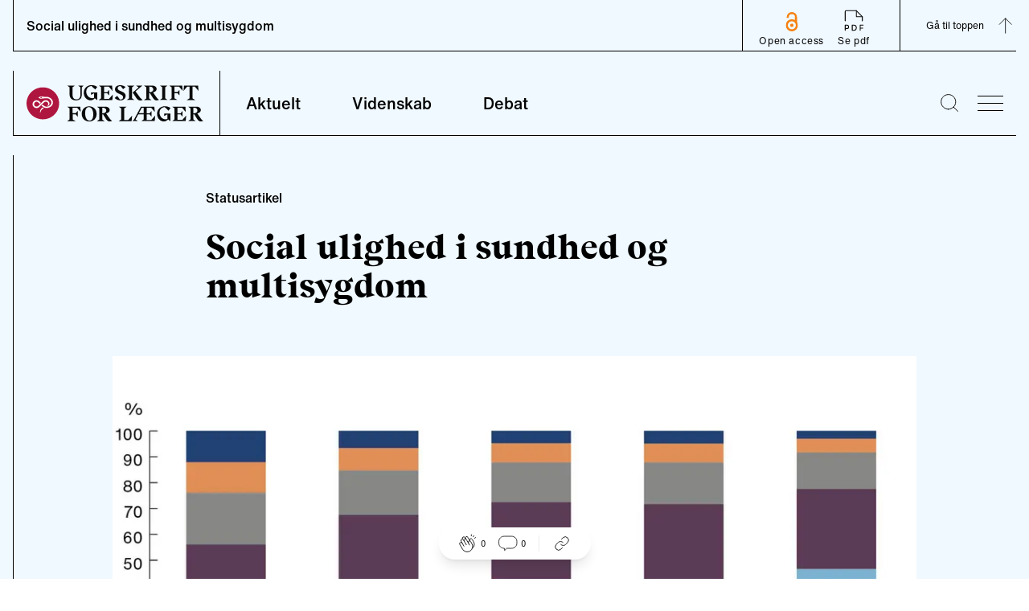

--- FILE ---
content_type: text/html; charset=utf-8
request_url: https://ugeskriftet.dk/videnskab/social-ulighed-i-sundhed-og-multisygdom
body_size: 25660
content:
<!DOCTYPE html><html lang="da"><head><meta charSet="utf-8" data-next-head=""/><meta name="viewport" content="width=device-width" data-next-head=""/><style data-next-head="">
            :root {
              --font-body: &#x27;fontHelveticaNow&#x27;, &#x27;fontHelveticaNow Fallback&#x27;, Helvetica Neue, Helvetica, arial, Segoe UI, sans-serif;
              --font-heading: &#x27;fontBeirut&#x27;, &#x27;fontBeirut Fallback&#x27;, Times New Roman, Times, ui-serif, Georgia, Cambria, serif;
            }
          </style><title data-next-head="">Social ulighed i sundhed og multisygdom | Ugeskriftet.dk</title><meta property="og:site_name" content="Ugeskriftet.dk" data-next-head=""/><meta name="twitter:site" content="@Ugeskriftet" data-next-head=""/><meta property="og:title" content="Social ulighed i sundhed og multisygdom" data-next-head=""/><meta name="twitter:title" content="Social ulighed i sundhed og multisygdom" data-next-head=""/><meta property="og:url" content="/videnskab/social-ulighed-i-sundhed-og-multisygdom" data-next-head=""/><meta name="twitter:url" content="/videnskab/social-ulighed-i-sundhed-og-multisygdom" data-next-head=""/><link rel="canonical" href="https://ugeskriftet.dk/videnskab/social-ulighed-i-sundhed-og-multisygdom" data-next-head=""/><meta property="og:type" content="article" data-next-head=""/><meta property="og:image" content="https://content.ugeskriftet.dk/sites/default/files/cover06-23-0428-Figure3-Graf.jpeg" data-next-head=""/><meta name="twitter:image" content="https://content.ugeskriftet.dk/sites/default/files/cover06-23-0428-Figure3-Graf.jpeg" data-next-head=""/><meta name="twitter:card" content="summary_large_image" data-next-head=""/><link rel="preload" as="image" imageSrcSet="/_next/image?url=https%3A%2F%2Fcontent.ugeskriftet.dk%2Fsites%2Fdefault%2Ffiles%2Fcover06-23-0428-Figure3-Graf.jpeg&amp;w=640&amp;q=75 640w, /_next/image?url=https%3A%2F%2Fcontent.ugeskriftet.dk%2Fsites%2Fdefault%2Ffiles%2Fcover06-23-0428-Figure3-Graf.jpeg&amp;w=750&amp;q=75 750w, /_next/image?url=https%3A%2F%2Fcontent.ugeskriftet.dk%2Fsites%2Fdefault%2Ffiles%2Fcover06-23-0428-Figure3-Graf.jpeg&amp;w=828&amp;q=75 828w, /_next/image?url=https%3A%2F%2Fcontent.ugeskriftet.dk%2Fsites%2Fdefault%2Ffiles%2Fcover06-23-0428-Figure3-Graf.jpeg&amp;w=1080&amp;q=75 1080w, /_next/image?url=https%3A%2F%2Fcontent.ugeskriftet.dk%2Fsites%2Fdefault%2Ffiles%2Fcover06-23-0428-Figure3-Graf.jpeg&amp;w=1200&amp;q=75 1200w, /_next/image?url=https%3A%2F%2Fcontent.ugeskriftet.dk%2Fsites%2Fdefault%2Ffiles%2Fcover06-23-0428-Figure3-Graf.jpeg&amp;w=1920&amp;q=75 1920w, /_next/image?url=https%3A%2F%2Fcontent.ugeskriftet.dk%2Fsites%2Fdefault%2Ffiles%2Fcover06-23-0428-Figure3-Graf.jpeg&amp;w=2048&amp;q=75 2048w, /_next/image?url=https%3A%2F%2Fcontent.ugeskriftet.dk%2Fsites%2Fdefault%2Ffiles%2Fcover06-23-0428-Figure3-Graf.jpeg&amp;w=3840&amp;q=75 3840w" imageSizes="(max-width: 1023px) 100vw, 1000px" data-next-head=""/><link rel="apple-touch-icon" sizes="180x180" href="/apple-touch-icon.png"/><link rel="icon" type="image/png" sizes="32x32" href="/favicon-32x32.png"/><link rel="icon" type="image/png" sizes="16x16" href="/favicon-16x16.png"/><link rel="manifest" href="/site.webmanifest" crossorigin="use-credentials"/><link rel="mask-icon" href="/safari-pinned-tab.svg" color="#5bbad5"/><meta name="msapplication-TileColor" content="#ffc40d"/><meta name="theme-color" content="#ffffff"/><link rel="preconnect" href="https://policy.app.cookieinformation.com/"/><script id="CookieConsent" async="" src="https://policy.app.cookieinformation.com/uc.js" data-culture="da" type="text/javascript" data-gcm-version="2.0"></script><script type="text/javascript">window._monsido = window._monsido || {
              token: "sGablixXE0y7XVfGu5AKBQ",
              statistics: {
                enabled: true,
                cookieLessTracking: true,
                documentTracking: {
                enabled: true,
                documentCls: "monsido_download",
                documentIgnoreCls: "monsido_ignore_download",
                documentExt: [],
                },
              },
              heatmap: {
                enabled: true,
              }
            };</script><script async="" type="text/javascript" src="https://app-script.monsido.com/v2/monsido-script.js"></script><link rel="preload" href="/_next/static/css/5faa827149158d60.css" as="style"/><link rel="stylesheet" href="/_next/static/css/5faa827149158d60.css" data-n-g=""/><link rel="preload" href="/_next/static/css/43a147852d4b4b2e.css" as="style"/><link rel="stylesheet" href="/_next/static/css/43a147852d4b4b2e.css" data-n-p=""/><noscript data-n-css=""></noscript><script defer="" nomodule="" src="/_next/static/chunks/polyfills-42372ed130431b0a.js"></script><script defer="" src="/_next/static/chunks/4274.9e26428aba8e5105.js"></script><script defer="" src="/_next/static/chunks/1503.5d0962a1e6ddf4f7.js"></script><script defer="" src="/_next/static/chunks/8760.32a317092f5f637e.js"></script><script defer="" src="/_next/static/chunks/861.011822d6f5b68928.js"></script><script defer="" src="/_next/static/chunks/9101.e1190f9e09dd4ded.js"></script><script defer="" src="/_next/static/chunks/310.802b0dd78250f460.js"></script><script defer="" src="/_next/static/chunks/7563.a779bd613744cb67.js"></script><script defer="" src="/_next/static/chunks/6337.7b28c274f33ac0ef.js"></script><script defer="" src="/_next/static/chunks/7725.16e3f6c00bcfb937.js"></script><script defer="" src="/_next/static/chunks/1639.b4ba24455c837d2e.js"></script><script defer="" src="/_next/static/chunks/6241.5438278e78201b99.js"></script><script defer="" src="/_next/static/chunks/1623.f4f7462a913b6d2c.js"></script><script defer="" src="/_next/static/chunks/8942.d1685ed96fd3d0f9.js"></script><script defer="" src="/_next/static/chunks/5147.fc489633ef95b705.js"></script><script defer="" src="/_next/static/chunks/7067.aacf056d76870a73.js"></script><script defer="" src="/_next/static/chunks/8453.a27b3ecff8895e14.js"></script><script defer="" src="/_next/static/chunks/795.5471d8cc7f4beecc.js"></script><script defer="" src="/_next/static/chunks/8177.154db0fa6ee6c7bc.js"></script><script defer="" src="/_next/static/chunks/8277.b62967f799379987.js"></script><script defer="" src="/_next/static/chunks/2442.426e47fa76bb999f.js"></script><script defer="" src="/_next/static/chunks/8769.c2afd6c43115def5.js"></script><script defer="" src="/_next/static/chunks/3826.73fb72aceaf7866d.js"></script><script defer="" src="/_next/static/chunks/4655.e3ce5c172186e0a2.js"></script><script defer="" src="/_next/static/chunks/4526.7ba5ee893bbdf64b.js"></script><script src="/_next/static/chunks/webpack-21e73bd450aa72ec.js" defer=""></script><script src="/_next/static/chunks/framework-0c60951c7e834e29.js" defer=""></script><script src="/_next/static/chunks/main-e8d3f881f9f7bc93.js" defer=""></script><script src="/_next/static/chunks/pages/_app-4a83a691154dc79a.js" defer=""></script><script src="/_next/static/chunks/7680-3af0dbc693f1ee43.js" defer=""></script><script src="/_next/static/chunks/1226-a03b566e187bf797.js" defer=""></script><script src="/_next/static/chunks/7139-99d7ac481911e584.js" defer=""></script><script src="/_next/static/chunks/9262-b5a6c2699468674a.js" defer=""></script><script src="/_next/static/chunks/pages/%5B%5B...index%5D%5D-167d0e8024ace9b7.js" defer=""></script><script src="/_next/static/oSSpXsVGqiog1r-TRA1TY/_buildManifest.js" defer=""></script><script src="/_next/static/oSSpXsVGqiog1r-TRA1TY/_ssgManifest.js" defer=""></script></head><body><div id="__next"><div class="__variable_e78a76 __variable_d33350"><div class="Layout group/layout article-type--statusartikel journal--ufl content-type--scientific-article with-navbar"><a href="#main-content" class="absolute left-0 m-3 -translate-y-32 bg-white p-3 transition focus:translate-y-0">Skip to main content</a><div class="advertisingWrapper container overflow-x-hidden hidden"><div class="advertising mt-4 hidden" id="adoceanglobaltmlfkremfx"></div></div><header id="page-header" class="sticky top-[64px] h-[188px] sm:h-[129px] transition-[top] duration-300 z-30"><div class="pt-6 container"><div class="flex flex-wrap border-l border-b sm:flex-nowrap"><div class="flex h-20 min-[384px]:w-64 w-52 items-center pl-4 "><a aria-label="site logo" class="logo block h-[45px] w-[220px]" href="/"><img alt="Ugeskrift for Læger" loading="lazy" width="220" height="45" decoding="async" data-nimg="1" class="normal block" style="color:transparent" src="/_next/static/media/logo.1da3648a.svg"/><img alt="Ugeskrift for Læger" loading="lazy" width="220" height="45" decoding="async" data-nimg="1" class="negative hidden" style="color:transparent" src="/_next/static/media/logo-negative.aa453d98.svg"/></a></div><nav class="font-Body font-medium sm:border-l max-sm:order-3 max-sm:w-full max-sm:border-t" aria-labelledby="main-nav-title"><h2 id="main-nav-title" class="sr-only">Main navigation</h2><ul class="flex w-full"><li class="group flex
              is-inactive
            "><a class="text-base px-6 py-4 sm:h-20 sm:px-8 sm:pb-8 sm:pt-7 hover:no-underline hover:border-b-black sm:text-text20 border-b-4 border-transparent group-[.is-active]:border-b-black focus-visible:outline-4 focus-visible:outline-primary-focus focus-visible:border-transparent focus-visible:-outline-offset-1 group-[.is-active]:focus-visible:border-transparent" href="/aktuelt">Aktuelt</a></li><li class="group flex
              is-inactive
            "><a class="text-base px-6 py-4 sm:h-20 sm:px-8 sm:pb-8 sm:pt-7 hover:no-underline hover:border-b-black sm:text-text20 border-b-4 border-transparent group-[.is-active]:border-b-black focus-visible:outline-4 focus-visible:outline-primary-focus focus-visible:border-transparent focus-visible:-outline-offset-1 group-[.is-active]:focus-visible:border-transparent" href="/videnskab">Videnskab</a></li><li class="group flex
              is-inactive
            "><a class="text-base px-6 py-4 sm:h-20 sm:px-8 sm:pb-8 sm:pt-7 hover:no-underline hover:border-b-black sm:text-text20 border-b-4 border-transparent group-[.is-active]:border-b-black focus-visible:outline-4 focus-visible:outline-primary-focus focus-visible:border-transparent focus-visible:-outline-offset-1 group-[.is-active]:focus-visible:border-transparent" href="/debat">Debat</a></li></ul></nav><div class="ml-auto flex items-center"><div class="search mr-6 hover:cursor-pointer"><button type="button" aria-label="Søge lup" class="block w-[1.4rem]"><svg viewBox="0 0 25.9 25.9"><use xlink:href="#search-aad90fc8--sprite"></use></svg></button></div><button type="button" class="bgr group/burger w-8 overflow-hidden hover:cursor-pointer mr-4" aria-label="menu"><div class="antiAliasingFix mb-2 w-full border-t-[1px] transition-transform duration-300 ease-out"></div><div class="antiAliasingFix mb-2 w-full translate-x-0 transform border-t-[1px] transition-transform duration-300 ease-out group-hover/burger:translate-x-2"></div><div class="antiAliasingFix w-full translate-x-0 transform border-t-[1px] transition-transform duration-300 ease-out group-hover/burger:translate-x-4"></div></button><div class="menu sideMenu xl:1/4 fixed top-0 z-50 h-full w-full max-w-4xl transform overflow-auto bg-neutral-100 text-white transition-right duration-500 ease-in-out sm:w-1/2 lg:w-1/3 right-[-100%]"><button type="button" class="group/burger mx-8 mt-16 w-8 overflow-hidden hover:cursor-pointer sm:m-16 sm:mb-0 no-active" aria-label="menu"><div class="antiAliasingFix mb-2 w-full border-t-[1px] -rotate-45 translate-x-[-9px] translate-y-[10px]"></div><div class="antiAliasingFix mb-2 w-full border-t-[1px] rotate-45 translate-x-[-10px] translate-y-[-3px]"></div></button><nav class="relative w-full max-w-lg px-8 py-16 sm:max-w-none sm:px-16"><h2 class="sr-only">Secondary navigation</h2><ul class="border-l border-b border-white p-6 prose-a:font-Heading prose-a:text-lgH3 prose-a:text-white prose-a:no-underline hover:prose-a:underline prose-li:mb-5 lg:prose-a:text-[34px]"><li><a href="/tema">Temaer</a></li><li><a href="/anmeldelser">Anmeldelser</a></li><li><a href="/kolleganyt">Kolleganyt</a></li><li><a href="/lyd-og-video">Ugeskriftet i lyd &amp; video</a></li><li><a href="/dmj">Danish Medical Journal</a></li><li><a href="https://www.ugeskriftet.dk/job">Job og praksis</a></li></ul><ul class="secondary-menu mb-16 border-l border-b border-white py-10 px-6 font-Body"><li class="mb-2"><a class="text-text18 hover:underline" href="/arkiv">Ugeskriftarkiv</a></li><li class="mb-2"><a class="text-text18 hover:underline" href="/manuskriptvejledning-0">Indsend artikel</a></li></ul><article class="border-l border-b border-white p-6 pt-0"><div class="mb-6 flex"><div class="mr-6 flex font-Heading"><button type="button" class="link hover:underline border-0 bg-transparent">Log ind</button><svg viewBox="0 0 20 22.6" class="w-auto h-[23px] ml-2"><use xlink:href="#lock-42276266--sprite"></use></svg></div></div><div class="inline-block w-auto border border-white p-4"><a class="font-Heading text-text18 hover:underline" href="/bfl">Bibliotek for Læger</a></div></article></nav></div></div></div><div id="searchBar" aria-hidden="true" class="rah-static rah-static--height-zero absolute top-[164px] sm:top-[105px] w-full left-0" style="height:0;overflow:hidden"><div><form class="flex w-full flex-col items-center container"><div class="border-b w-full h-24 flex justify-center items-end"><div class="group flex flex-1 max-w-3xl px-4"><label for="search" class=""><span class="sr-only">Search</span></label><button type="submit" class="z-10 mr-[-2.6rem] ml-[1rem]"><svg viewBox="0 0 25.9 25.9" width="20" height="20" class="mr-2"><use xlink:href="#search-aad90fc8--sprite"></use></svg><span class="sr-only">Submit</span></button><input type="text" id="search" name="search" spellcheck="false" autoCorrect="off" autoComplete="off" class="mb-[1px] block w-full border-0 py-2 pl-12 pr-4 bg-transparent focus:border-black focus:ring-transparent focus-visible:outline-none" placeholder="Søg"/></div></div></form></div></div></div></header><header id="articleNavBar" class="fixed top-0 z-40 w-full"><div class="container"><div class="relative flex  h-16 w-full items-center justify-between border-l border-b"><h2 class="hidden pl-4 text-base font-medium sm:inline-block">Social ulighed i sundhed og multisygdom</h2><div class="relative flex h-full grow justify-between text-xs tracking-wider sm:grow-0"><div class="flex h-full px-3 py-1 sm:px-5 sm:border-l items-center sm:items-end z-10"><a href="https://ugeskriftet.dk/open-access-creative-commons-license" class="flex flex-col items-center justify-end text-center max-sm:leading-3 hover:underline"><svg viewBox="0 0 616.9 978.3" height="25" width="20" class="mx-5 mb-1 max-sm:w-4 max-lg:h-6"><use xlink:href="#oaj-5eaa240c--sprite"></use></svg>Open access</a><div class="flex"><a href="https://content.ugeskriftet.dk/sites/default/files/2023-10/V06230428_WEB.pdf" class=" inline-block text-center hover:underline" target="_blank" rel="noreferrer"><svg viewBox="0 0 32 32" height="34" width="34" class="mx-5"><use xlink:href="#pdf-67feab22--sprite"></use></svg>Se pdf</a></div></div><div class="flex border-l"><button aria-label="Gå til top" class="group flex h-full items-center pl-8">Gå til toppen<svg viewBox="0 0 20 21" height="28" width="28" class="m-3 mr-0 -rotate-90 duration-300 group-hover:-translate-y-1"><use xlink:href="#arrow-inline-e7e3b349--sprite"></use></svg></button></div></div><div class="absolute w-full left-0 right-0 top-16
      mx-auto h-1 z-10" style="background:linear-gradient(
      to right,
      rgba(0, 0, 0, 1) 0%,
      transparent 0;opacity:1;transition:0.4s ease"></div></div></div></header><div class="ReactionBar fixed bottom-6 flex justify-center items-center w-full z-20"><div class="bg-white px-6 py-2 flex items-center justify-center rounded-full shadow-lg"><div class="LikeButton relative flex mr-4"><button type="button" class="cursor-default flex items-center" data-analytics="article-like"><svg viewBox="0 0 32 32" width="24"><use xlink:href="#handsclapping-f88e6363--sprite"></use></svg><span class="ml-1 text-[10px]">0</span></button></div><div class="border-r border-neutral-30 pr-4 mr-4 flex"><button type="button" class="inline-flex items-center"><svg viewBox="0 0 22 19" width="24"><use xlink:href="#chat-eb464ca5--sprite"></use></svg><span class="ml-1 text-[10px]">0</span></button></div><div class=""><div class="ShareLinks relative flex"><button type="button" aria-expanded="false" aria-controls="SharePanel" aria-label="Åbn share-panelet"><svg viewBox="0 0 32 32" width="24"><use xlink:href="#link-66cdc9c3--sprite"></use></svg></button><div class="absolute -top-2 -left-[220%]"><div id="SharePanel" aria-hidden="true" class="rah-static rah-static--height-zero w-max text-tiny text-black absolute bottom-0 pb-4" style="height:0;overflow:hidden"><div><div class="bg-white p-2 flex flex-col gap-y-2 relative shadow-lg after:w-0 after:h-0 after:content-[&#x27; &#x27;] after:absolute after:-bottom-[10px] after:right-[calc(50%-10px)] after:border-l-[10px] after:border-l-transparent after:border-t-[10px] after:border-t-white after:border-r-[10px] after:border-r-transparent"><button data-analytics="share-bluesky" class="react-share__ShareButton" style="background-color:transparent;border:none;padding:0;font:inherit;color:inherit;cursor:pointer"><div class="flex items-center"><svg viewBox="0 0 600 530" width="20" class="invert"><use xlink:href="#bluesky-004dab00--sprite"></use></svg><span class="pl-2">Bluesky</span></div></button><button data-analytics="share-twitter" class="react-share__ShareButton" style="background-color:transparent;border:none;padding:0;font:inherit;color:inherit;cursor:pointer"><div class="flex items-center"><svg viewBox="0 0 300 300.251" width="20" class="opacity-50"><use xlink:href="#x-dce4c793--sprite"></use></svg><span class="pl-2">X</span></div></button><button data-analytics="share-facebook" class="react-share__ShareButton" style="background-color:transparent;border:none;padding:0;font:inherit;color:inherit;cursor:pointer"><div class="flex items-center"><svg viewBox="0 0 21.8 21.8" width="20" class="invert"><use xlink:href="#facebook-0b2d196b--sprite"></use></svg><span class="pl-2">Facebook</span></div></button><button data-analytics="share-linkedin" class="react-share__ShareButton" style="background-color:transparent;border:none;padding:0;font:inherit;color:inherit;cursor:pointer"><div class="flex items-center"><svg viewBox="0 0 20.9 20.9" width="20" class="invert"><use xlink:href="#linkedin-6a629244--sprite"></use></svg><span class="pl-2">LinkedIn</span></div></button><button type="button" class="flex items-center" data-analytics="share-link"><svg viewBox="0 0 32 32" width="20"><use xlink:href="#link-66cdc9c3--sprite"></use></svg><span class="pl-2">Del link</span></button></div></div></div></div></div></div></div></div><main id="main-content"><article class="ArticleIntro"><div class="container mx-auto pt-16 sm:max-w-content-grid-xl"><div class="mb-6"><span class="articleTag flex items-center font-inherit" data-icon="aktuelt"><span class="text-base font-medium">Statusartikel</span></span></div><h1 class="mb-4 font-Heading text-H1 sm:mb-6 sm:text-lgH1">Social ulighed i sundhed og multisygdom</h1><section class="text-subheading font-Body font-medium sm:text-lgSubheading" aria-label="Introduktion"></section></div><div class="mx-auto mt-16 mb-6 sm:mb-10 sm:max-w-off-grid-content-sm xl:max-w-off-grid-content-xl"><img alt="" width="2784" height="1566" decoding="async" data-nimg="1" style="color:transparent" sizes="(max-width: 1023px) 100vw, 1000px" srcSet="/_next/image?url=https%3A%2F%2Fcontent.ugeskriftet.dk%2Fsites%2Fdefault%2Ffiles%2Fcover06-23-0428-Figure3-Graf.jpeg&amp;w=640&amp;q=75 640w, /_next/image?url=https%3A%2F%2Fcontent.ugeskriftet.dk%2Fsites%2Fdefault%2Ffiles%2Fcover06-23-0428-Figure3-Graf.jpeg&amp;w=750&amp;q=75 750w, /_next/image?url=https%3A%2F%2Fcontent.ugeskriftet.dk%2Fsites%2Fdefault%2Ffiles%2Fcover06-23-0428-Figure3-Graf.jpeg&amp;w=828&amp;q=75 828w, /_next/image?url=https%3A%2F%2Fcontent.ugeskriftet.dk%2Fsites%2Fdefault%2Ffiles%2Fcover06-23-0428-Figure3-Graf.jpeg&amp;w=1080&amp;q=75 1080w, /_next/image?url=https%3A%2F%2Fcontent.ugeskriftet.dk%2Fsites%2Fdefault%2Ffiles%2Fcover06-23-0428-Figure3-Graf.jpeg&amp;w=1200&amp;q=75 1200w, /_next/image?url=https%3A%2F%2Fcontent.ugeskriftet.dk%2Fsites%2Fdefault%2Ffiles%2Fcover06-23-0428-Figure3-Graf.jpeg&amp;w=1920&amp;q=75 1920w, /_next/image?url=https%3A%2F%2Fcontent.ugeskriftet.dk%2Fsites%2Fdefault%2Ffiles%2Fcover06-23-0428-Figure3-Graf.jpeg&amp;w=2048&amp;q=75 2048w, /_next/image?url=https%3A%2F%2Fcontent.ugeskriftet.dk%2Fsites%2Fdefault%2Ffiles%2Fcover06-23-0428-Figure3-Graf.jpeg&amp;w=3840&amp;q=75 3840w" src="/_next/image?url=https%3A%2F%2Fcontent.ugeskriftet.dk%2Fsites%2Fdefault%2Ffiles%2Fcover06-23-0428-Figure3-Graf.jpeg&amp;w=3840&amp;q=75"/></div><div class="container prose mx-auto mb-16 text-center font-medium sm:max-w-content-grid-xl mt-6"><section class="border-t border-l border-b" aria-label="Artiklens metadata"><div class="authorsList flex items-center justify-center border-b p-2 text-xs sm:p-4 sm:text-base"><div><span><p>Peter Vedsted<sup>1, 2, 3</sup> &amp; Anne Frølich<sup>4, 5</sup></p></span><div class="mb-8"><div class="pt-4 relative flex justify-center"><button type="button" class="flex items-center"><span class="pr-2">Se <!-- -->flere<!-- --> detaljer</span><div><svg viewBox="0 0 20 20" width="15" height="15"><use xlink:href="#plus-22b8dfb0--sprite"></use></svg></div></button></div><div></div></div></div></div><div class="relative flex text-xs font-normal sm:text-base"><div class="border-r justify-center py-3 px-4 sm:w-1/2 sm:p-4">16. okt. 2023</div><div class="flex justify-center py-3 px-4 sm:w-1/2 sm:p-4"><span class="inline-flex"><div class="Comments flex"><button type="button" class="inline-flex items-center"><svg viewBox="0 0 22 19" width="24" height="24"><use xlink:href="#chat-eb464ca5--sprite"></use></svg><span class="ml-1">0</span></button></div></span><span class="mx-4 inline-flex sm:mx-10 items-center"><svg viewBox="0 0 19 19" class="w-auto h-[19px]" width="19" height="19"><use xlink:href="#clock-7d98bb73--sprite"></use></svg><span class="ml-1">12<!-- --> min.</span></span></div></div></section></div></article><article class="max-sm:container transition-all duration-300 sm:mt-2 max-sm:px-8"><div class="prose-h2:text-H4 prose m-auto mb-8 border-l border-b pb-6 sm:prose-h2:text-H3 2xl:ml-[33em] 2xl:w-[893px] bg-white sm:max-w-sm"><p class="ml-2 mb-2 pt-4 text-tiny text-neutral-80 sm:ml-6">Hovedbudskaber</p><div class="border-b"></div><div class="flex items-center"><div class="ml-2 mr-4 pt-6 text-left sm:ml-6 not-prose"><h2 class="text-text20 font-Heading">Artiklens vigtigste nye budskaber</h2></div><button type="button" class="z-20 mt-6 ml-auto w-16 pr-4"><svg viewBox="0 0 20 20" width="25" height="25"><use xlink:href="#plus-22b8dfb0--sprite"></use></svg></button></div></div></article><article class="textComponent container relative mb-10 max-w-none"><div class="prose mx-auto sm:prose-lg sm:max-w-content-grid-xl"><p>I Danmark ser vi en stigende ulighed i sundhed [1] med en stigende gradient i dødelighed mellem brede befolkningsgrupper defineret ved deres uddannelse, indkomst og bopæl [2] (<strong>Figur 1</strong>, uddannelse som eksempel). Samtidig har det danske sundhedsvæsen aldrig leveret flere ydelser med så høj effektivitet. Det er altså bag denne gennemsnitsbetragtning, at vi ser uligheden vokse, og sociale og geografiske faktorer blive tiltagende koblet til sundhedstilstand.</p>
</div></article><article class="imageComponent relative md:flex"><div class="mx-auto sm:max-w-content-grid-sm xl:max-w-content-grid-xl"><div class="mb-10"><button type="button" disabled="" aria-label="Se billede i stor format"><img alt="" loading="lazy" width="800" height="582" decoding="async" data-nimg="1" class="mb-4" style="color:transparent" sizes="(max-width: 1023px) 100vw, 700px" srcSet="/_next/image?url=https%3A%2F%2Fcontent.ugeskriftet.dk%2Fsites%2Fdefault%2Ffiles%2F06-23-0428-Figur-1.png&amp;w=640&amp;q=75 640w, /_next/image?url=https%3A%2F%2Fcontent.ugeskriftet.dk%2Fsites%2Fdefault%2Ffiles%2F06-23-0428-Figur-1.png&amp;w=750&amp;q=75 750w, /_next/image?url=https%3A%2F%2Fcontent.ugeskriftet.dk%2Fsites%2Fdefault%2Ffiles%2F06-23-0428-Figur-1.png&amp;w=828&amp;q=75 828w, /_next/image?url=https%3A%2F%2Fcontent.ugeskriftet.dk%2Fsites%2Fdefault%2Ffiles%2F06-23-0428-Figur-1.png&amp;w=1080&amp;q=75 1080w, /_next/image?url=https%3A%2F%2Fcontent.ugeskriftet.dk%2Fsites%2Fdefault%2Ffiles%2F06-23-0428-Figur-1.png&amp;w=1200&amp;q=75 1200w, /_next/image?url=https%3A%2F%2Fcontent.ugeskriftet.dk%2Fsites%2Fdefault%2Ffiles%2F06-23-0428-Figur-1.png&amp;w=1920&amp;q=75 1920w, /_next/image?url=https%3A%2F%2Fcontent.ugeskriftet.dk%2Fsites%2Fdefault%2Ffiles%2F06-23-0428-Figur-1.png&amp;w=2048&amp;q=75 2048w, /_next/image?url=https%3A%2F%2Fcontent.ugeskriftet.dk%2Fsites%2Fdefault%2Ffiles%2F06-23-0428-Figur-1.png&amp;w=3840&amp;q=75 3840w" src="/_next/image?url=https%3A%2F%2Fcontent.ugeskriftet.dk%2Fsites%2Fdefault%2Ffiles%2F06-23-0428-Figur-1.png&amp;w=3840&amp;q=75"/></button><div class="font-Body text-tiny text-neutral-70 max-sm:container"></div></div></div></article><article class="textComponent container relative mb-10 max-w-none"><div class="prose mx-auto sm:prose-lg sm:max-w-content-grid-xl"><p>Når risikoen for at blive syg og muligheden for at blive rask systematisk afhænger af sociale forhold, er der tale om social ulighed i sundhed [3]. Det er,<span> </span>fordi dårlige sociale forhold disponerer til dårligere helbred og for evnen til at gennemføre forløb i sundhedsvæsenet. Det er vigtigt at understrege, at sammenhængen er kompleks, så sociale forhold kan føre til sygdom og vice versa [3]. Generelt er der dog enighed om, at der for forskellene i voksenlivet er tale om en akkumuleret ulighed i eksponering for faktorer, der leder til dårligere helbred og tidligere død [4]. Der ses også en geografisk ulighed, hvor visse grupper har ringere adgang til ydelser eller institutioner, fordi man bor et bestemt sted.</p>
</div></article><article class="textComponent container relative mb-10 max-w-none"><div class="prose mx-auto sm:prose-lg sm:max-w-content-grid-xl"><h2>SUNDHEDSVÆSENETS ORGANISATION</h2>
</div></article><article class="textComponent container relative mb-10 max-w-none"><div class="prose mx-auto sm:prose-lg sm:max-w-content-grid-xl"><p>Sundhedsvæsenet har fået en tiltagende central rolle i opgaven med at sikre lighed i sundhed i forhold til tidligere, hvor de vigtigste initiativer lå uden for sundhedsvæsenet (sanitet, bolig, arbejdsforhold, uddannelse m.v.). Det selvom kun en mindre del (nok under 25%) af vores sundhed skyldes sundhedsvæsenets indsats [5].</p>
</div></article><article class="textComponent container relative mb-10 max-w-none"><div class="prose mx-auto sm:prose-lg sm:max-w-content-grid-xl"><p>»Let og lige adgang til sundhedsydelser«<span> </span>er en målsætning for sundhedsvæsenet [6]. Udfordringen ved det er, at de væsentligste årsager, som typisk ligger uden for sundhedsvæsenets portefølje, ikke adresseres tilstrækkeligt. Samtidig bliver adgang til sundhedsydelser en statistisk retfærdighed til at sikre lighed i sundhed, men som maskerer uligheden, idet nogle har et større behov end andre, hvis uligheden skal adresseres. Sundhedsvæsenet får en konserverende rolle ved at rette op på den negative effekt af sociale forhold. F.eks. kan alle med en bestemt sygdom komme et vist antal gange til ambulant kontrol, dvs. de har samme behov, men uden samme udbytte, dvs. der er ulighed i sundhed.</p>
</div></article><article class="textComponent container relative mb-10 max-w-none"><div class="prose mx-auto sm:prose-lg sm:max-w-content-grid-xl"><p>På samme måde er det ikke obligatorisk, at f.eks. kliniske databaser eller Sundhedsdatastyrelsen afrapporterer resultater af sundhedsvæsenets indsats stratificeret for socioøkonomisk position (SEP) og multimorbiditet, hvilket kunne afdække vigtige detaljer for intervention og særlige indsatser.</p>
</div></article><article class="textComponent container relative mb-10 max-w-none"><div class="prose mx-auto sm:prose-lg sm:max-w-content-grid-xl"><p>Da <em>Julian Tudor Hart</em> i 1971 lancerede »the inverse care<span> </span>law«, fangede han paradokset: at områder med størst medicinsk behov havde færrest tilgængelige ressourcer [7]. I de områder, hvor behovet for adgang til sundhedsydelser er størst, ses det, at læger og andet sundhedspersonale søger til andre områder. Sundhedstjenesteforskningen viser, at beslutningstagere ikke allokerer ressourcer efter behovet. Et skotsk studie vist f.eks., at mens dødeligheden og graden af multisygdom steg med faldende SEP, så steg udgifter til patienterne paradoksalt med stigende SEP [7]. Sundhedsvæsenets incitament til at tage sig af multisyge med lav SEP er således ikke tilpasset behovet.</p>
</div></article><article class="textComponent container relative mb-10 max-w-none"><div class="prose mx-auto sm:prose-lg sm:max-w-content-grid-xl"><p>For personer med både lav SEP og multisygdom betyder det, at de er dobbelt ramte med både geografisk ulighed og risiko for øget sygelighed [8,<span> </span>9].</p>
</div></article><article class="textComponent container relative mb-10 max-w-none"><div class="prose mx-auto sm:prose-lg sm:max-w-content-grid-xl"><h2>MULTISYGDOM, SOCIAL POSITION OG ET MODERNE SUNDHEDSVÆSEN</h2>
</div></article><article class="textComponent container relative mb-10 max-w-none"><div class="prose mx-auto sm:prose-lg sm:max-w-content-grid-xl"><p>Uanset definitionen er multisygdom stærkt knyttet til sociale forhold gennem øget risiko for somatisk og psykiatrisk sygdom og via associationen til negative livsvaner. Meget tyder på, at lav SEP accelererer udviklingen af multisygdom, og at prognosen er dårligere ved lav SEP. Personer med lav SEP udvikler multisygdom flere år tidligere end andre [10]. F.eks. udvikler 20% af 40-44-årige med lav SEP multimorbiditet, mens det er 10% blandt de socialt bedst stillede. Og hos de socialt bedst stillede er det først ca. 15 år senere, man ser, at 20% har multisygdom [11] (<strong>Figur 2</strong>). Multisygdom ses oftere hos personer med lavere uddannelse som vist i Sundhedsprofilen fra 2021 [12] (<strong>Figur 3</strong>). Hos personer med lav SEP er multisygdom forbundet med signifikant højere dødelighed ved multisygdom sammenlignet med øvrige med multisygdom [13].</p>
</div></article><article class="imageComponent relative md:flex"><div class="mx-auto sm:max-w-content-grid-sm xl:max-w-content-grid-xl"><div class="mb-10"><button type="button" disabled="" aria-label="Se billede i stor format"><img alt="" loading="lazy" width="800" height="721" decoding="async" data-nimg="1" class="mb-4" style="color:transparent" sizes="(max-width: 1023px) 100vw, 700px" srcSet="/_next/image?url=https%3A%2F%2Fcontent.ugeskriftet.dk%2Fsites%2Fdefault%2Ffiles%2F06-23-0428-Figur-2.png&amp;w=640&amp;q=75 640w, /_next/image?url=https%3A%2F%2Fcontent.ugeskriftet.dk%2Fsites%2Fdefault%2Ffiles%2F06-23-0428-Figur-2.png&amp;w=750&amp;q=75 750w, /_next/image?url=https%3A%2F%2Fcontent.ugeskriftet.dk%2Fsites%2Fdefault%2Ffiles%2F06-23-0428-Figur-2.png&amp;w=828&amp;q=75 828w, /_next/image?url=https%3A%2F%2Fcontent.ugeskriftet.dk%2Fsites%2Fdefault%2Ffiles%2F06-23-0428-Figur-2.png&amp;w=1080&amp;q=75 1080w, /_next/image?url=https%3A%2F%2Fcontent.ugeskriftet.dk%2Fsites%2Fdefault%2Ffiles%2F06-23-0428-Figur-2.png&amp;w=1200&amp;q=75 1200w, /_next/image?url=https%3A%2F%2Fcontent.ugeskriftet.dk%2Fsites%2Fdefault%2Ffiles%2F06-23-0428-Figur-2.png&amp;w=1920&amp;q=75 1920w, /_next/image?url=https%3A%2F%2Fcontent.ugeskriftet.dk%2Fsites%2Fdefault%2Ffiles%2F06-23-0428-Figur-2.png&amp;w=2048&amp;q=75 2048w, /_next/image?url=https%3A%2F%2Fcontent.ugeskriftet.dk%2Fsites%2Fdefault%2Ffiles%2F06-23-0428-Figur-2.png&amp;w=3840&amp;q=75 3840w" src="/_next/image?url=https%3A%2F%2Fcontent.ugeskriftet.dk%2Fsites%2Fdefault%2Ffiles%2F06-23-0428-Figur-2.png&amp;w=3840&amp;q=75"/></button><div class="font-Body text-tiny text-neutral-70 max-sm:container"></div></div></div></article><article class="imageComponent relative md:flex"><div class="mx-auto sm:max-w-content-grid-sm xl:max-w-content-grid-xl"><div class="mb-10"><button type="button" disabled="" aria-label="Se billede i stor format"><img alt="" loading="lazy" width="800" height="483" decoding="async" data-nimg="1" class="mb-4" style="color:transparent" sizes="(max-width: 1023px) 100vw, 700px" srcSet="/_next/image?url=https%3A%2F%2Fcontent.ugeskriftet.dk%2Fsites%2Fdefault%2Ffiles%2F06-23-0428-Figur-3.png&amp;w=640&amp;q=75 640w, /_next/image?url=https%3A%2F%2Fcontent.ugeskriftet.dk%2Fsites%2Fdefault%2Ffiles%2F06-23-0428-Figur-3.png&amp;w=750&amp;q=75 750w, /_next/image?url=https%3A%2F%2Fcontent.ugeskriftet.dk%2Fsites%2Fdefault%2Ffiles%2F06-23-0428-Figur-3.png&amp;w=828&amp;q=75 828w, /_next/image?url=https%3A%2F%2Fcontent.ugeskriftet.dk%2Fsites%2Fdefault%2Ffiles%2F06-23-0428-Figur-3.png&amp;w=1080&amp;q=75 1080w, /_next/image?url=https%3A%2F%2Fcontent.ugeskriftet.dk%2Fsites%2Fdefault%2Ffiles%2F06-23-0428-Figur-3.png&amp;w=1200&amp;q=75 1200w, /_next/image?url=https%3A%2F%2Fcontent.ugeskriftet.dk%2Fsites%2Fdefault%2Ffiles%2F06-23-0428-Figur-3.png&amp;w=1920&amp;q=75 1920w, /_next/image?url=https%3A%2F%2Fcontent.ugeskriftet.dk%2Fsites%2Fdefault%2Ffiles%2F06-23-0428-Figur-3.png&amp;w=2048&amp;q=75 2048w, /_next/image?url=https%3A%2F%2Fcontent.ugeskriftet.dk%2Fsites%2Fdefault%2Ffiles%2F06-23-0428-Figur-3.png&amp;w=3840&amp;q=75 3840w" src="/_next/image?url=https%3A%2F%2Fcontent.ugeskriftet.dk%2Fsites%2Fdefault%2Ffiles%2F06-23-0428-Figur-3.png&amp;w=3840&amp;q=75"/></button><div class="font-Body text-tiny text-neutral-70 max-sm:container"></div></div></div></article><article class="textComponent container relative mb-10 max-w-none"><div class="prose mx-auto sm:prose-lg sm:max-w-content-grid-xl"><p>Et særligt kendetegn ved multisygdom er altså, at den indtræder tidligere og oftere hos personer med lav SEP. Dette får store konsekvenser for gruppen, idet de både lever kortere og i en længere periode lever med dårligt helbred, som er en stressor, fører til lav livskvalitet og dårligt socialt netværk [14].</p>
</div></article><article class="textComponent container relative mb-10 max-w-none"><div class="prose mx-auto sm:prose-lg sm:max-w-content-grid-xl"><p>Personer med lav SEP ses oftere i almen praksis [15] og er oftere indlagt. Multimorbiditet øger denne brug af sundhedsydelser især for kontakter til hospitalsvæsenet. I perioden 2006-2018 er andelen af personer med ti eller flere ambulante kontakter steget 7,5-10% (øget 33%) og står for 41% af alle ambulante kontakter [16]. Det antyder, at multisygdom fylder mere, og derfor vil opmærksomhed på betydningen af SEP for forløbet i netop denne gruppe kunne have stor betydning for sundhed og brug af ressourcer.</p>
</div></article><article class="textComponent container relative mb-10 max-w-none"><div class="prose mx-auto sm:prose-lg sm:max-w-content-grid-xl"><h2>SUNDHEDSVÆSENETS ROLLE I MULTISYGDOM OG ULIGHED</h2>
</div></article><article class="textComponent container relative mb-10 max-w-none"><div class="prose mx-auto sm:prose-lg sm:max-w-content-grid-xl"><p>Som <em>Julian Tudor Hart</em> havde også <em>Barbara Starfield</em> fra sin amerikanske »primary<span> </span>care«-position, fokus på, at det moderne sundhedsvæsen har en iboende kultur, der skaber og øger den sociale ulighed i sundhed [15]. Ved at være fokuserede på diagnoser og i tiltagende grad arbejde i guidelinespecialiserede siloer accentueres den negative betydning af multimorbiditet, fordi man fjerner sig fra at behandle hele personen. Patienter med lav SEP og multisygdom har behov for en tilgængelig, koordinerende og nær almen praksis, der leverer kontinuitet og helhedsorienterede ydelser med hospitaler som en service. <em>Starfield</em> er yderst præcis i at påpege den manglende koordinering uden en udbygget almen praksis som årsag til øget ulighed i sundhed og øget arbejdspres i hospitalssektoren [17]. Noget, som vi visse steder kan genfinde i det danske sundhedsvæsen [18].</p>
</div></article><article class="textComponent container relative mb-10 max-w-none"><div class="prose mx-auto sm:prose-lg sm:max-w-content-grid-xl"><p>Et andet forhold er de tilbud, vi benytter til forebyggelse, f.eks.<span> </span>»at leve med kronisk sygdom« og rehabilitering. Der er en velkendt social gradient i at kunne deltage i disse »skoler« og aktiviteter [19].</p>
</div></article><article class="textComponent container relative mb-10 max-w-none"><div class="prose mx-auto sm:prose-lg sm:max-w-content-grid-xl"><h2>RISIKOFAKTORER</h2>
</div></article><article class="textComponent container relative mb-10 max-w-none"><div class="prose mx-auto sm:prose-lg sm:max-w-content-grid-xl"><p>Grunde til den øgede og tidligere forekomst af multisygdom hos personer med lavere social position skyldes væsentligst tre forhold. For det første startede en højere andel af disse personer livet under dårligere kår og med øget forekomst af sygdom gennem barn- og ungdommen. Dernæst er lavere social position associeret til miljømæssige forhold (fysisk arbejdsmiljø), dårligere livsvaner og uhensigtsmæssig sundhedsadfærd. Endelig virker individorienterede forebyggende indsatser bedst hos personer med høj SEP.</p>
</div></article><article class="textComponent container relative mb-10 max-w-none"><div class="prose mx-auto sm:prose-lg sm:max-w-content-grid-xl"><p>For flere væsentlige livsvaner af betydning for udviklingen af sygdom er der en markant øget forekomst hos personer med lav SEP. Af størst betydning for udvikling af sygdom hos personer med lav SEP er tobaksrygning, alkohol, fysisk inaktivitet, overvægt og kost [20]. Den store sociale gradient i antallet af flere risikofaktorer på samme tid forklarer en stor del af multisygdom hos personer med lav SEP. Alligevel ser vi, at både producenters og samfundets håndtering af disse risikofaktorer har skabt en øget ulighed mellem lav og høj SEP i antal tabte leveår.</p>
</div></article><article class="textComponent container relative mb-10 max-w-none"><div class="prose mx-auto sm:prose-lg sm:max-w-content-grid-xl"><p>Personer med multisygdom har, af en række årsager, en mindre hensigtsmæssig sundhedsadfærd. Som et eksempel er deltagelse i screeningsprogrammer konsekvent lavere hos personer med multisygdom, hvor lav social position yderligere sænker deltagelsen [21]. Især kombinationer af somatisk og psykisk sygdom er præget af ændret sundhedsadfærd. Dette gælder også tandlægebesøg samt køb af ordineret medicin på apoteket [22].</p>
</div></article><article class="textComponent container relative mb-10 max-w-none"><div class="prose mx-auto sm:prose-lg sm:max-w-content-grid-xl"><p>Andre forhold som manglende socialt netværk, lav sundhedskompetence, invaliditet og nedsat mobilitet er vist at have betydning for sundhedsadfærden i relation til kroniske sygdomme [23].</p>
</div></article><article class="textComponent container relative mb-10 max-w-none"><div class="prose mx-auto sm:prose-lg sm:max-w-content-grid-xl"><h2>INCITAMENTER OG DIFFERENTIERET INVESTERING I SUNDHED</h2>
</div></article><article class="textComponent container relative mb-10 max-w-none"><div class="prose mx-auto sm:prose-lg sm:max-w-content-grid-xl"><p>I England har man undersøgt sammenhængen mellem en særlig fokuseret investering i indsatser rettet mod socialt dårligere stillede og øget adgang til almen praksis [24]. Følgeforskningen viste, at en absolut og relativ øget investering i områder med lav SEP så ud til at medføre en mindsket gradient i dødeligheden.</p>
</div></article><article class="textComponent container relative mb-10 max-w-none"><div class="prose mx-auto sm:prose-lg sm:max-w-content-grid-xl"><p>På samme vis har man også i England på basis af den omfattende registrering af kvalitetsindikatorer i »Quality and Outcome Framework« fundet, at den sociale gradient i behandlingsprocesser og -mål blev reduceret [25]. Det var et overraskende resultat, idet praksis i områder med patienter med lav SEP har sværere ved at opnå gode resultater. Man konkluderer, at disse incitamenter især har haft effekt på de mest syge og derfor understøtter lægerne i primært at arbejde med de kronisk syge med lavest social position.</p>
</div></article><article class="textComponent container relative mb-10 max-w-none"><div class="prose mx-auto sm:prose-lg sm:max-w-content-grid-xl"><h2>MULTISYGDOM OG LAV SOCIOØKONOMISK POSITION SOM »RØDE FLAG«</h2>
</div></article><article class="textComponent container relative mb-10 max-w-none"><div class="prose mx-auto sm:prose-lg sm:max-w-content-grid-xl"><p>Multisygdom er en særlig prognostisk faktor for en række alvorlige sygdomme. Er man først multisyg, vil efterfølgende sygdomme ramme hårdere. F.eks. ved kræft, hvor man groft sagt kan sige, at en kronisk sygdom er som at få cancer ét stadie værre. Multimorbiditet svarer til to stadier værre sammenlignet med ingen kronisk sygdom [26]. Social position har en yderligere selvstændig virkning her ved at betyde en lavere overlevelse efter f.eks. kræft [27]. Samtidig viser det sig, at det reelt set er den sociale position, der har den største betydning for overdødeligheden sammenholdt med kronisk sygdom.</p>
</div></article><article class="textComponent container relative mb-10 max-w-none"><div class="prose mx-auto sm:prose-lg sm:max-w-content-grid-xl"><p>I en opgørelse med danskere i alderen 60 år eller over fandt man, at 10% af de ældre stod for 65% af alle sundheds- og plejeudgifter, og at det var sammenhængende med lav SEP [28]. Det er således også denne gruppe, der senere i livet kommer til at trække på udgifterne til pleje og sundhed.</p>
</div></article><article class="textComponent container relative mb-10 max-w-none"><div class="prose mx-auto sm:prose-lg sm:max-w-content-grid-xl"><h2>KONKLUSIONER OG ANBEFALINGER</h2>
</div></article><article class="textComponent container relative mb-10 max-w-none"><div class="prose mx-auto sm:prose-lg sm:max-w-content-grid-xl"><p>Lav SEP fører til øget forekomst af multisygdom, der igen giver en endnu dårligere prognose. Lav SEP spiller således en selvstændig og betydelig rolle i både forebyggelsen, behandlingen og opfølgningen af multisygdom.</p>
</div></article><article class="textComponent container relative mb-10 max-w-none"><div class="prose mx-auto sm:prose-lg sm:max-w-content-grid-xl"><p>Det moderne sundhedsvæsen som det danske allokerer tiltagende humane og økonomiske ressourcer til hospitalsbaseret, specialiseret behandling og kontrol af specifikke sygdomme. Sundhedsvæsenets driftsherrer har derfor næppe forvaltet opgaven til at hindre social ulighed i sundhed optimalt, men derimod øget den. Der er evidens for, at den sociale og geografiske ulighed i sundhed hos især multisyge kræver en anden investering i almen praksis og det nære sundhedsvæsen.</p>
</div></article><article class="textComponent container relative mb-10 max-w-none"><div class="prose mx-auto sm:prose-lg sm:max-w-content-grid-xl"><p>Sundhedsvæsenet risikerer med sit fokus på diagnoser at øge antallet af multisyge på en måde, der ikke tilgodeser den sårbare gruppes behov for et helt sundhedsvæsen, men blot også øger antallet af velfungerende multisyge. Det betyder, at den sociale og geografiske ulighed i sundhed kan stige på trods af øgede driftsmidler til hospitalerne. Det er den uheldige interaktion mellem lav SEP og multisygdom, som bør være fokus [9].</p>
</div></article><article class="textComponent container relative mb-10 max-w-none"><div class="prose mx-auto sm:prose-lg sm:max-w-content-grid-xl"><p>Social ulighed stammer primært fra andre områder end sundhedsvæsenets. Det danske sundhedspersonale er blandt verdens bedst uddannede og har et højt klinisk niveau. En øget erkendelse af, hvordan vores sundhedsvæsen maskerer og øger den sociale ulighed i sundhed, vil kunne føre til bedre kvalitet, større tilfredshed blandt borgere og personale og være omkostningseffektiv.</p>
</div></article><article class="textComponent container relative mb-10 max-w-none"><div class="prose mx-auto sm:prose-lg sm:max-w-content-grid-xl"><p>Især en tidlig forebyggelse af multisygdom og nedsat livskvalitet er vigtig hos gruppen med lav SEP. Dette kræver både en organisatorisk<span> </span>ændring [29] og en individuel indsats i almen praksis. Der er behov for forskning, der undersøger muligheden og effekten af at tage en populationstilgang med udgangspunkt i almen praksis stærkt understøttet af hospitalsbaserede indsatser. Det kan kombineres med, at man aktivt inddrager<span> </span>lav SEP, sundhedskompetence og særlige behov for differentieret indsats i almen praksis og på hospitaler [30].</p>
</div></article><article class="publicationInfoComponent textComponent container relative mb-10"><div class="prose mx-auto sm:prose-lg sm:max-w-content-grid-xl"><p><strong>Korrespondance</strong><span> </span><em>Peter Vedsted</em>. E-mail: p.vedsted@clin.au.dk</p><p><strong>Antaget</strong><span> </span>18. september 2023</p><p><strong>Publiceret på ugeskriftet.dk</strong> 16. oktober 2023</p><p><strong>Interessekonflikter</strong><span> </span>ingen. Forfatternes ICMJE-formularer er tilgængelige sammen med artiklen på ugeskriftet.dk</p><p><strong>Referencer</strong> findes i artiklen publiceret på ugeskriftet.dk</p><p><strong>Artikelreference</strong><span> </span>Ugeskr Læger 2023;185:V06230428</p></div></article><div class="container"><div class="prose mx-auto mb-16 py-4 prose-h2:text-text18 sm:max-w-content-grid-xl"><div class="mb-8"><div class="relative flex"><button><div class="absolute top-3 left-4 right-4 pt-1"><svg viewBox="0 0 20 20" class="float-right" width="20" height="20"><use xlink:href="#plus-22b8dfb0--sprite"></use></svg></div></button></div><div class="border-b border-l p-4"><div class="not-prose"><h2 class="text-base font-Heading">Summary</h2></div><div class="overflow-hidden duration-300 max-h-0"><h2>Social health inequity and multimorbidity</h2><span class="prose break-words prose-ol:ml-8"><p>Peter Vedsted &amp; Anne Frølich</p><p>Ugeskr Læger 2023;185:V06230428</p><p>Social health inequity and multimorbidity are strongly associated. This review investigates how it is done through different and complex pathways of which the majority is outside the healthcare system. However, in modern healthcare systems, the increased investment in single, specialised diagnosis-oriented guideline-based treatment without additional primary care investments, may increase the inequity for those with lower social position and multimorbidity. Further, this may produce less return on investment, less patient satisfaction, and burden the highly specialised hospital care.</p></span></div></div></div><div class="mb-8"><div class="relative flex"><button><div class="absolute top-3 left-4 right-4 pt-1"><svg viewBox="0 0 20 20" class="float-right" width="20" height="20"><use xlink:href="#plus-22b8dfb0--sprite"></use></svg></div></button></div><div class="border-b border-l p-4"><div class="not-prose"><h2 class="text-base font-Heading">Referencer</h2></div><div class="overflow-hidden duration-300 max-h-0"><span class="prose break-words prose-ol:ml-8"><ol><li>Diderichsen F, Jørgensen TSH. Ulighed i sundhed – 8 kritiske spørgsmål, 2023. <a href="https://www.cancer.dk/dyn/resources/File/file/2/10302/1685530431/de-8-spoergsmaal_opdateret.pdf"><span>https://www.cancer.dk/dyn/resources/File/file/2/10302/1685530431/de-8-spoergsmaal_opdateret.pdf</span></a> (15. sep 2023).</li><li>Møller SR, Rosendahl H, Davidsen M et al. Udviklingen i social ulighed i dødelighed fra 1995-2019. Betydningen af ryge- og alkoholrelaterede dødsfald, 2023. <a href="https://www.sdu.dk/da/sif/rapporter/2023/udviklingen_i_social_ulighed"><span>https://www.sdu.dk/da/sif/rapporter/2023/udviklingen_i_social_ulighed</span></a> (15. sep 2023).</li><li>Diderichsen F, Evans T, Whitehead M. The social basis of disparities in health. I: Evans T, Whitehead M, Diderichsen F et al,<span> </span>red. Challenging inequities in health: from ethics to action, 1st ed. Oxford University Press, 2001:12-23.</li><li>Diderichsen F, Andersen I, Manuel C et al. Health inequality-determinants and policies. Scand J Public Health. 2012;40(8 Suppl):12-105.</li><li>Donkin A, Goldblatt P, Allen J et al. Global action on the social determinants of health. BMJ Glob Health. 2017;3(Suppl 1):e000603.</li><li>Nørredam M, Christiansen T. Ulighed i adgangen til sundhedsydelser. Ugeskr Læger. 172;2010:782-4.</li><li>McLean G, Guthrie B, Mercer SW, Watt GCM. General practice funding underpins the persistence of the inverse care law: cross-sectional study in Scotland. Br J Gen Pract. 2015;65(641):e799-805.</li><li>Mercer SW, Guthrie B, Furler J et al. Multimorbidity and the inverse care law in primary care. BMJ. 2012;344:e4152.</li><li>Diderichsen F, Bender AM, Lyth AC et al. Mediating role of multimorbidity in inequality in mortality: a register study on the Danish population. J Epidemiol Community Health. 2021;jech-2021-218211. doi: 10.1136/jech-2021-218211.</li><li>Schiøtz ML, Stockmarr A, Høst D et al. Social disparities in the prevalence of multimorbidity – a register-based population study. BMC Public Health.<span> </span>2017;17(1):422.</li><li>Barnett K, Mercer SW, Norbury M et al. Epidemiology of multimorbidity and implications for health care, research, and medical education: a cross-sectional study. Lancet. 2012;380(9836):37-43.</li><li>Jensen HAR, Davidsen M, Møller SR et al. Danskernes sundhed – Den Nationale Sundhedsprofil 2021, 2022. <a href="https://www.sst.dk/da/udgivelser/2022/danskernes-sundhed"><span>https://www.sst.dk/da/udgivelser/2022/danskernes-sundhed</span></a> (15. sep 2023).</li><li>Jensen NL, Pedersen HS, Vestergaard M et al. The impact of socioeconomic status and multimorbidity on mortality: a population-based cohort study. Clin Epidemiol. 2017;9:279-289.</li><li>Bernstein H, Cosford P, Williams A. Enabling effective delivery of health and wellbeing, 2010. http://webarchive.nationalarchives.gov.uk/20130107105354/http://www.dh.gov.uk/prod_consum_dh/groups/dh_digitalassets/@dh/@en/@ps/documents/digitalasset/dh_111693.pdf (24. aug 2023).</li><li>Arendt JN, Jensen BT, Nexøe J et al. Lavindkomst og antal kontakter med almen praksis. Ugeskr Læger. 2010;172:1591-7.</li><li>Danmarks Statistik. Levekår. Tabel AMB05 (2007-2018). <a href="https://www.statistikbanken.dk/AMB05">https://www.statistikbanken.dk/AMB05</a> (15. sep<span> </span>2023).</li><li>Starfield B. The hidden inequity in health care. Int J Equity Health. 2011;10:15.</li><li>Bell C, Prior A, Frølich A et al. Trajectories in outpatient care for people with multimorbidity: a population-based register study in Denmark. Clin Epidemiol. 2022;14:749-762.</li><li>Holm LV, Hansen DG, Larsen PV et al. Social inequality in cancer rehabilitation: a population-based cohort study. Acta Oncol. 2013; 52(2):410-22.</li><li>Schramm S, Bramming M, Davidsen M et al. Sygdomsbyrden i Danmark – risikofaktorer, 2022.<span> </span>https://sundhedsstyrelsen.dk/-/media/Udgivelser/2023/Sygdomsbyrden-2023/Risikofaktorer-Sygdomsbyrden-2023.ashx (15. sep<span> </span>2023).</li><li>Jensen LF, Pedersen AF, Andersen B et al. Non-participation in breast cancer screening for women with chronic diseases and multimorbidity: a population-based cohort study. BMC Cancer. 2015;15:798.</li><li>Hansen FK, Hussain MA. Konsekvenser af de laveste sociale ydelser –<span> </span>forsørgelsesgrundlag og afsavn, 2009. https://casa-analyse.dk/wp-content/uploads/2016/09/2009-Konsekvenser-af-de-laveste-sociale-ydelser-Fors%C3%B8rgelsesgrundlag-og-afsavn.pdf (11. aug 2023).</li><li>Blakemore A, Hann M, Howells K et al. Patient activation in older people with long-term conditions and multimorbidity: correlates and change in a cohort study in the United Kingdom. BMC Health Serv Res. 2016;16(1):582.</li><li>Barr B, Bambra C, Whitehead M. The impact of NHS resource allocation policy on health inequalities in England 2001-11: longitudinal ecological study. BMJ. 2014;348:g3231.</li><li>Doran T, Fullwood C, Kontopantelis E, Reeves D. Effect of financial incentives on inequalities in the delivery of primary clinical care in England: analysis of clinical activity indicators for the quality and outcomes framework. Lancet. 2008;372(9640):728-36.</li><li>Lüchtenborg M, Jakobsen E, Krasnik M et al. The effect of comorbidity on stage-specific survival in resected non-small cell lung cancer patients. Eur J Cancer. 2012;48(18):3386-95.</li><li>Louwman WJ, Aarts MJ, Houterman S et al. A 50% higher prevalence of life-shortening chronic conditions among cancer patients with low socioeconomic status.<span> </span>Br J Cancer. 2010;103(11):1742-8.</li><li>Fredslund EK, Rasmussen SR. Ældres forbrug af sundheds- og hjemmeplejeydelser – betydende socioøkonomiske faktorer, 2018. https://www.vive.dk/da/udgivelser/aeldres-forbrug-af-sundheds-og-hjemmeplejeydelser-bxqpb7zk/ (11. aug<span> </span>2023).</li><li>Bell C, Vedsted P, Kraus DGA et al. Clinic for multimorbidity: an innovative approach to integrate general practice and specialized health care services. Int J Integr Care. 2023;23(2):25.</li><li>Buchman S. Screening for poverty in family practice. Can Fam Physician. 2012;58(6):709, 710.</li></ol></span></div></div></div></div></div></main><div class="container relative flex flex-col py-6 px-0 sm:py-20"></div><footer id="page-footer" class="prose bg-irregular-offBlack !text-white"><div class="container p-6 py-12 sm:flex md:py-20 xl:py-28"><div class="sm:w-2/3" itemscope="" itemType="https://schema.org/Organization"><a aria-label="site logo" class="logo block h-[45px] w-[220px]" href="/"><img alt="Ugeskrift for Læger" loading="lazy" width="220" height="45" decoding="async" data-nimg="1" class="normal hidden" style="color:transparent" src="/_next/static/media/logo.1da3648a.svg"/><img alt="Ugeskrift for Læger" loading="lazy" width="220" height="45" decoding="async" data-nimg="1" class="negative block" style="color:transparent" src="/_next/static/media/logo-negative.aa453d98.svg"/></a><div class="sm:w-1/2"><p class="my-16 text-H2 sm:text-lgH3 sm:leading-9 font-normal">Ugeskrift for Læger er danske lægers fagblad. Det er samtidig Lægeforeningens medlemsblad og indeholder lægevidenskabelig forskning, nyheder og debatter. Ugeskrift for Læger er udkommet siden 1839 og har i dag et trykt oplag på ca. 31.855 eksemplarer.</p><address itemProp="address" itemscope="" itemType="https://schema.org/PostalAddress" class="text-[1.0625rem] not-italic leading-6"><div itemProp="streetAddress">Kristianiagade 12</div><div><span itemProp="postalCode">2100</span> <span itemProp="addressLocality">København Ø</span></div><div itemProp="addressCountry" class="mb-6">Danmark</div><a href="tel:(+45) 3544 8500" itemProp="telephone" class="block">(+45) 3544 8500</a><a href="mailto:ufl@dadl.dk" itemProp="email">ufl@dadl.dk</a></address></div></div></div><div class="bg-neutral-100"><div class="container p-6 py-12 sm:grid sm:grid-cols-3 sm:items-end xl:py-16"><div class="max-md:mb-10"><h2 class="mb-4 text-H2 sm:text-lgSubheading font-Beirut not-prose"><span>Hold dig opdateret</span><span class="sr-only"> på de sociale medier</span></h2><ul class="ml-0 list-none leading-6"><li class="mb-3"><a class="flex items-center" href="https://www.linkedin.com/company/ugeskrift-for-l-ger/"><svg viewBox="0 0 20.9 20.9" class="w-auto h-[22px]"><use xlink:href="#linkedin-6a629244--sprite"></use></svg><span class="ml-3 font-Heading">LinkedIn</span></a></li><li class="mb-3"><a class="flex items-center" href="https://www.instagram.com/ugeskrift_for_laeger"><svg viewBox="0 0 20.9 20.9" class="w-auto h-[22px]"><use xlink:href="#instagram-3b39f918--sprite"></use></svg><span class="ml-3 font-Heading">Instagram</span></a></li><li class="mb-3"><a class="flex items-center" href="https://www.facebook.com/ugeskriftet/"><svg viewBox="0 0 21.8 21.8" class="w-auto h-[22px]"><use xlink:href="#facebook-0b2d196b--sprite"></use></svg><span class="ml-3 font-Heading">Facebook</span></a></li><li class="mb-3"><a class="flex items-center" href="https://bsky.app/profile/ugeskriftet.bsky.social"><svg viewBox="0 0 600 530" class="w-auto h-[22px]"><use xlink:href="#bluesky-004dab00--sprite"></use></svg><span class="ml-3 font-Heading">Bluesky</span></a></li><li class="mb-3"><a class="flex items-center" href="https://x.com/Ugeskriftet"><svg viewBox="0 0 300 300.251" class="w-auto h-[22px]"><use xlink:href="#x-dce4c793--sprite"></use></svg><span class="ml-3 font-Heading">X</span></a></li><li class="mb-3"><a class="flex items-center" href="https://soundcloud.com/user-576245358?utm_source=clipboard&amp;utm_medium=text&amp;utm_campaign=social_sharing"><svg viewBox="0 0 20 20" class="w-auto h-[24px] text-[#ddd]"><use xlink:href="#speaker-53b413a1--sprite"></use></svg><span class="ml-3 font-Heading">Podcasts</span></a></li></ul></div><div class="max-md:mb-10 md:pl-36"><ul class="ml-0 list-none"><li class="mb-5"><a class="flex text-tiny tracking-widest" href="/kontakt">Kontakt</a></li><li class="mb-5"><a class="flex text-tiny tracking-widest" href="/manuskriptvejledning-0">Indsend artikel</a></li><li class="mb-5"><a class="flex text-tiny tracking-widest" href="/retningslinjer-kommentarer">Retningslinjer for kommentarer</a></li><li class="mb-5"><a class="flex text-tiny tracking-widest" href="/abonner">Abonner</a></li><li class="mb-5"><a class="flex text-tiny tracking-widest" href="/cookie-og-privatlivspolitik-pa-ugeskriftetdk">Cookie- og privatlivspolitik</a></li><li class="mb-5"><a class="flex text-tiny tracking-widest" href="https://job.ugeskriftet.dk/job/">Find job</a></li><li class="mb-5"><a class="flex text-tiny tracking-widest" href="https://www.ugeskriftet.dk/job">Praksisbørs og vikarlister</a></li><li class="mb-5"><a class="flex text-tiny tracking-widest" href="https://laeger.dk/">Læger.dk</a></li></ul></div><div class="max-md:mb-10 md:text-right"><img alt="Home" loading="lazy" width="270" height="41" decoding="async" data-nimg="1" class="mb-10 inline-block" style="color:transparent" src="/_next/static/media/published-logo.cf350be3.svg"/><p class="text-base">Copyright Ugeskrift for Læger <!-- -->2025</p></div></div></div></footer></div></div></div><script id="__NEXT_DATA__" type="application/json">{"props":{"pageProps":{"page":{"__typename":"ScientificArticle","id":43097,"uuid":"2ecf8e4d-e949-494e-ab17-6a5cdc915347","title":"Social ulighed i sundhed og multisygdom","created":"2023-10-16T08:00:00+0200","changed":"2023-10-16T16:56:20+0200","author":{"id":36709,"name":"woodwing.publisher"},"url":"/videnskab/social-ulighed-i-sundhed-og-multisygdom","entityLinks":{"canonical":"/videnskab/social-ulighed-i-sundhed-og-multisygdom","editForm":"","deleteForm":""},"components":[{"__typename":"FactComponent","id":118597,"heading":"Artiklens vigtigste nye budskaber","label":"Hovedbudskaber","body":"\u003cp\u003eSocial ulighed i sundhed øges i Danmark.\u003c/p\u003e\n\u003cp\u003eIsær multisyge med lav social position oplever udfordringer i sundhedsvæsenet.\u003c/p\u003e\n\u003cp\u003eUdviklingen i det danske sundhedsvæsen maskerer og øger social ulighed for multisyge, og der er behov for satsning på almen praksis, koordination og kontinuitet.\u003c/p\u003e\n","image":null,"subComponents":[],"wrap":false},{"__typename":"TextComponent","id":118602,"subComponent":null,"subComponentPlacement":"left","body":"\u003cp\u003eI Danmark ser vi en stigende ulighed i sundhed [1] med en stigende gradient i dødelighed mellem brede befolkningsgrupper defineret ved deres uddannelse, indkomst og bopæl [2] (\u003cstrong\u003eFigur 1\u003c/strong\u003e, uddannelse som eksempel). Samtidig har det danske sundhedsvæsen aldrig leveret flere ydelser med så høj effektivitet. Det er altså bag denne gennemsnitsbetragtning, at vi ser uligheden vokse, og sociale og geografiske faktorer blive tiltagende koblet til sundhedstilstand.\u003c/p\u003e\n"},{"__typename":"ImageComponent","id":118598,"subComponent":null,"subComponentPlacement":"left","image":{"id":73664,"alt":null,"caption":null,"height":582,"src":"https://content.ugeskriftet.dk/sites/default/files/06-23-0428-Figur-1.png","width":800,"srcSet":{"src":"https://content.ugeskriftet.dk/sites/default/files/styles/content/public/06-23-0428-Figur-1.png?itok=WgL7ji_n","width":686,"height":499},"srcSetLarge":{"src":"https://content.ugeskriftet.dk/sites/default/files/styles/content_large/public/06-23-0428-Figur-1.png?itok=nsRonOhc","width":800,"height":582}}},{"__typename":"TextComponent","id":118603,"subComponent":null,"subComponentPlacement":"left","body":"\u003cp\u003eNår risikoen for at blive syg og muligheden for at blive rask systematisk afhænger af sociale forhold, er der tale om social ulighed i sundhed [3]. Det er,\u003cspan\u003e \u003c/span\u003efordi dårlige sociale forhold disponerer til dårligere helbred og for evnen til at gennemføre forløb i sundhedsvæsenet. Det er vigtigt at understrege, at sammenhængen er kompleks, så sociale forhold kan føre til sygdom og vice versa [3]. Generelt er der dog enighed om, at der for forskellene i voksenlivet er tale om en akkumuleret ulighed i eksponering for faktorer, der leder til dårligere helbred og tidligere død [4]. Der ses også en geografisk ulighed, hvor visse grupper har ringere adgang til ydelser eller institutioner, fordi man bor et bestemt sted.\u003c/p\u003e\n"},{"__typename":"TextComponent","id":118604,"subComponent":null,"subComponentPlacement":"left","body":"\u003ch2\u003eSUNDHEDSVÆSENETS ORGANISATION\u003c/h2\u003e\n"},{"__typename":"TextComponent","id":118605,"subComponent":null,"subComponentPlacement":"left","body":"\u003cp\u003eSundhedsvæsenet har fået en tiltagende central rolle i opgaven med at sikre lighed i sundhed i forhold til tidligere, hvor de vigtigste initiativer lå uden for sundhedsvæsenet (sanitet, bolig, arbejdsforhold, uddannelse m.v.). Det selvom kun en mindre del (nok under 25%) af vores sundhed skyldes sundhedsvæsenets indsats [5].\u003c/p\u003e\n"},{"__typename":"TextComponent","id":118606,"subComponent":null,"subComponentPlacement":"left","body":"\u003cp\u003e»Let og lige adgang til sundhedsydelser«\u003cspan\u003e \u003c/span\u003eer en målsætning for sundhedsvæsenet [6]. Udfordringen ved det er, at de væsentligste årsager, som typisk ligger uden for sundhedsvæsenets portefølje, ikke adresseres tilstrækkeligt. Samtidig bliver adgang til sundhedsydelser en statistisk retfærdighed til at sikre lighed i sundhed, men som maskerer uligheden, idet nogle har et større behov end andre, hvis uligheden skal adresseres. Sundhedsvæsenet får en konserverende rolle ved at rette op på den negative effekt af sociale forhold. F.eks. kan alle med en bestemt sygdom komme et vist antal gange til ambulant kontrol, dvs. de har samme behov, men uden samme udbytte, dvs. der er ulighed i sundhed.\u003c/p\u003e\n"},{"__typename":"TextComponent","id":118607,"subComponent":null,"subComponentPlacement":"left","body":"\u003cp\u003ePå samme måde er det ikke obligatorisk, at f.eks. kliniske databaser eller Sundhedsdatastyrelsen afrapporterer resultater af sundhedsvæsenets indsats stratificeret for socioøkonomisk position (SEP) og multimorbiditet, hvilket kunne afdække vigtige detaljer for intervention og særlige indsatser.\u003c/p\u003e\n"},{"__typename":"TextComponent","id":118608,"subComponent":null,"subComponentPlacement":"left","body":"\u003cp\u003eDa \u003cem\u003eJulian Tudor Hart\u003c/em\u003e i 1971 lancerede »the inverse care\u003cspan\u003e \u003c/span\u003elaw«, fangede han paradokset: at områder med størst medicinsk behov havde færrest tilgængelige ressourcer [7]. I de områder, hvor behovet for adgang til sundhedsydelser er størst, ses det, at læger og andet sundhedspersonale søger til andre områder. Sundhedstjenesteforskningen viser, at beslutningstagere ikke allokerer ressourcer efter behovet. Et skotsk studie vist f.eks., at mens dødeligheden og graden af multisygdom steg med faldende SEP, så steg udgifter til patienterne paradoksalt med stigende SEP [7]. Sundhedsvæsenets incitament til at tage sig af multisyge med lav SEP er således ikke tilpasset behovet.\u003c/p\u003e\n"},{"__typename":"TextComponent","id":118609,"subComponent":null,"subComponentPlacement":"left","body":"\u003cp\u003eFor personer med både lav SEP og multisygdom betyder det, at de er dobbelt ramte med både geografisk ulighed og risiko for øget sygelighed [8,\u003cspan\u003e \u003c/span\u003e9].\u003c/p\u003e\n"},{"__typename":"TextComponent","id":118632,"subComponent":null,"subComponentPlacement":"left","body":"\u003ch2\u003eMULTISYGDOM, SOCIAL POSITION OG ET MODERNE SUNDHEDSVÆSEN\u003c/h2\u003e\n"},{"__typename":"TextComponent","id":118633,"subComponent":null,"subComponentPlacement":"left","body":"\u003cp\u003eUanset definitionen er multisygdom stærkt knyttet til sociale forhold gennem øget risiko for somatisk og psykiatrisk sygdom og via associationen til negative livsvaner. Meget tyder på, at lav SEP accelererer udviklingen af multisygdom, og at prognosen er dårligere ved lav SEP. Personer med lav SEP udvikler multisygdom flere år tidligere end andre [10]. F.eks. udvikler 20% af 40-44-årige med lav SEP multimorbiditet, mens det er 10% blandt de socialt bedst stillede. Og hos de socialt bedst stillede er det først ca. 15 år senere, man ser, at 20% har multisygdom [11] (\u003cstrong\u003eFigur 2\u003c/strong\u003e). Multisygdom ses oftere hos personer med lavere uddannelse som vist i Sundhedsprofilen fra 2021 [12] (\u003cstrong\u003eFigur 3\u003c/strong\u003e). Hos personer med lav SEP er multisygdom forbundet med signifikant højere dødelighed ved multisygdom sammenlignet med øvrige med multisygdom [13].\u003c/p\u003e\n"},{"__typename":"ImageComponent","id":118599,"subComponent":null,"subComponentPlacement":"left","image":{"id":73665,"alt":null,"caption":null,"height":721,"src":"https://content.ugeskriftet.dk/sites/default/files/06-23-0428-Figur-2.png","width":800,"srcSet":{"src":"https://content.ugeskriftet.dk/sites/default/files/styles/content/public/06-23-0428-Figur-2.png?itok=1gzEx1nU","width":686,"height":618},"srcSetLarge":{"src":"https://content.ugeskriftet.dk/sites/default/files/styles/content_large/public/06-23-0428-Figur-2.png?itok=eBwqb2sH","width":800,"height":721}}},{"__typename":"ImageComponent","id":118600,"subComponent":null,"subComponentPlacement":"left","image":{"id":73666,"alt":null,"caption":null,"height":483,"src":"https://content.ugeskriftet.dk/sites/default/files/06-23-0428-Figur-3.png","width":800,"srcSet":{"src":"https://content.ugeskriftet.dk/sites/default/files/styles/content/public/06-23-0428-Figur-3.png?itok=MA4Pbpg-","width":686,"height":414},"srcSetLarge":{"src":"https://content.ugeskriftet.dk/sites/default/files/styles/content_large/public/06-23-0428-Figur-3.png?itok=NjxPNQ2d","width":800,"height":483}}},{"__typename":"TextComponent","id":118610,"subComponent":null,"subComponentPlacement":"left","body":"\u003cp\u003eEt særligt kendetegn ved multisygdom er altså, at den indtræder tidligere og oftere hos personer med lav SEP. Dette får store konsekvenser for gruppen, idet de både lever kortere og i en længere periode lever med dårligt helbred, som er en stressor, fører til lav livskvalitet og dårligt socialt netværk [14].\u003c/p\u003e\n"},{"__typename":"TextComponent","id":118611,"subComponent":null,"subComponentPlacement":"left","body":"\u003cp\u003ePersoner med lav SEP ses oftere i almen praksis [15] og er oftere indlagt. Multimorbiditet øger denne brug af sundhedsydelser især for kontakter til hospitalsvæsenet. I perioden 2006-2018 er andelen af personer med ti eller flere ambulante kontakter steget 7,5-10% (øget 33%) og står for 41% af alle ambulante kontakter [16]. Det antyder, at multisygdom fylder mere, og derfor vil opmærksomhed på betydningen af SEP for forløbet i netop denne gruppe kunne have stor betydning for sundhed og brug af ressourcer.\u003c/p\u003e\n"},{"__typename":"TextComponent","id":118612,"subComponent":null,"subComponentPlacement":"left","body":"\u003ch2\u003eSUNDHEDSVÆSENETS ROLLE I MULTISYGDOM OG ULIGHED\u003c/h2\u003e\n"},{"__typename":"TextComponent","id":118613,"subComponent":null,"subComponentPlacement":"left","body":"\u003cp\u003eSom \u003cem\u003eJulian Tudor Hart\u003c/em\u003e havde også \u003cem\u003eBarbara Starfield\u003c/em\u003e fra sin amerikanske »primary\u003cspan\u003e \u003c/span\u003ecare«-position, fokus på, at det moderne sundhedsvæsen har en iboende kultur, der skaber og øger den sociale ulighed i sundhed [15]. Ved at være fokuserede på diagnoser og i tiltagende grad arbejde i guidelinespecialiserede siloer accentueres den negative betydning af multimorbiditet, fordi man fjerner sig fra at behandle hele personen. Patienter med lav SEP og multisygdom har behov for en tilgængelig, koordinerende og nær almen praksis, der leverer kontinuitet og helhedsorienterede ydelser med hospitaler som en service. \u003cem\u003eStarfield\u003c/em\u003e er yderst præcis i at påpege den manglende koordinering uden en udbygget almen praksis som årsag til øget ulighed i sundhed og øget arbejdspres i hospitalssektoren [17]. Noget, som vi visse steder kan genfinde i det danske sundhedsvæsen [18].\u003c/p\u003e\n"},{"__typename":"TextComponent","id":118614,"subComponent":null,"subComponentPlacement":"left","body":"\u003cp\u003eEt andet forhold er de tilbud, vi benytter til forebyggelse, f.eks.\u003cspan\u003e \u003c/span\u003e»at leve med kronisk sygdom« og rehabilitering. Der er en velkendt social gradient i at kunne deltage i disse »skoler« og aktiviteter [19].\u003c/p\u003e\n"},{"__typename":"TextComponent","id":118615,"subComponent":null,"subComponentPlacement":"left","body":"\u003ch2\u003eRISIKOFAKTORER\u003c/h2\u003e\n"},{"__typename":"TextComponent","id":118616,"subComponent":null,"subComponentPlacement":"left","body":"\u003cp\u003eGrunde til den øgede og tidligere forekomst af multisygdom hos personer med lavere social position skyldes væsentligst tre forhold. For det første startede en højere andel af disse personer livet under dårligere kår og med øget forekomst af sygdom gennem barn- og ungdommen. Dernæst er lavere social position associeret til miljømæssige forhold (fysisk arbejdsmiljø), dårligere livsvaner og uhensigtsmæssig sundhedsadfærd. Endelig virker individorienterede forebyggende indsatser bedst hos personer med høj SEP.\u003c/p\u003e\n"},{"__typename":"TextComponent","id":118617,"subComponent":null,"subComponentPlacement":"left","body":"\u003cp\u003eFor flere væsentlige livsvaner af betydning for udviklingen af sygdom er der en markant øget forekomst hos personer med lav SEP. Af størst betydning for udvikling af sygdom hos personer med lav SEP er tobaksrygning, alkohol, fysisk inaktivitet, overvægt og kost [20]. Den store sociale gradient i antallet af flere risikofaktorer på samme tid forklarer en stor del af multisygdom hos personer med lav SEP. Alligevel ser vi, at både producenters og samfundets håndtering af disse risikofaktorer har skabt en øget ulighed mellem lav og høj SEP i antal tabte leveår.\u003c/p\u003e\n"},{"__typename":"TextComponent","id":118618,"subComponent":null,"subComponentPlacement":"left","body":"\u003cp\u003ePersoner med multisygdom har, af en række årsager, en mindre hensigtsmæssig sundhedsadfærd. Som et eksempel er deltagelse i screeningsprogrammer konsekvent lavere hos personer med multisygdom, hvor lav social position yderligere sænker deltagelsen [21]. Især kombinationer af somatisk og psykisk sygdom er præget af ændret sundhedsadfærd. Dette gælder også tandlægebesøg samt køb af ordineret medicin på apoteket [22].\u003c/p\u003e\n"},{"__typename":"TextComponent","id":118619,"subComponent":null,"subComponentPlacement":"left","body":"\u003cp\u003eAndre forhold som manglende socialt netværk, lav sundhedskompetence, invaliditet og nedsat mobilitet er vist at have betydning for sundhedsadfærden i relation til kroniske sygdomme [23].\u003c/p\u003e\n"},{"__typename":"TextComponent","id":118620,"subComponent":null,"subComponentPlacement":"left","body":"\u003ch2\u003eINCITAMENTER OG DIFFERENTIERET INVESTERING I SUNDHED\u003c/h2\u003e\n"},{"__typename":"TextComponent","id":118621,"subComponent":null,"subComponentPlacement":"left","body":"\u003cp\u003eI England har man undersøgt sammenhængen mellem en særlig fokuseret investering i indsatser rettet mod socialt dårligere stillede og øget adgang til almen praksis [24]. Følgeforskningen viste, at en absolut og relativ øget investering i områder med lav SEP så ud til at medføre en mindsket gradient i dødeligheden.\u003c/p\u003e\n"},{"__typename":"TextComponent","id":118622,"subComponent":null,"subComponentPlacement":"left","body":"\u003cp\u003ePå samme vis har man også i England på basis af den omfattende registrering af kvalitetsindikatorer i »Quality and Outcome Framework« fundet, at den sociale gradient i behandlingsprocesser og -mål blev reduceret [25]. Det var et overraskende resultat, idet praksis i områder med patienter med lav SEP har sværere ved at opnå gode resultater. Man konkluderer, at disse incitamenter især har haft effekt på de mest syge og derfor understøtter lægerne i primært at arbejde med de kronisk syge med lavest social position.\u003c/p\u003e\n"},{"__typename":"TextComponent","id":118623,"subComponent":null,"subComponentPlacement":"left","body":"\u003ch2\u003eMULTISYGDOM OG LAV SOCIOØKONOMISK POSITION SOM »RØDE FLAG«\u003c/h2\u003e\n"},{"__typename":"TextComponent","id":118624,"subComponent":null,"subComponentPlacement":"left","body":"\u003cp\u003eMultisygdom er en særlig prognostisk faktor for en række alvorlige sygdomme. Er man først multisyg, vil efterfølgende sygdomme ramme hårdere. F.eks. ved kræft, hvor man groft sagt kan sige, at en kronisk sygdom er som at få cancer ét stadie værre. Multimorbiditet svarer til to stadier værre sammenlignet med ingen kronisk sygdom [26]. Social position har en yderligere selvstændig virkning her ved at betyde en lavere overlevelse efter f.eks. kræft [27]. Samtidig viser det sig, at det reelt set er den sociale position, der har den største betydning for overdødeligheden sammenholdt med kronisk sygdom.\u003c/p\u003e\n"},{"__typename":"TextComponent","id":118625,"subComponent":null,"subComponentPlacement":"left","body":"\u003cp\u003eI en opgørelse med danskere i alderen 60 år eller over fandt man, at 10% af de ældre stod for 65% af alle sundheds- og plejeudgifter, og at det var sammenhængende med lav SEP [28]. Det er således også denne gruppe, der senere i livet kommer til at trække på udgifterne til pleje og sundhed.\u003c/p\u003e\n"},{"__typename":"TextComponent","id":118626,"subComponent":null,"subComponentPlacement":"left","body":"\u003ch2\u003eKONKLUSIONER OG ANBEFALINGER\u003c/h2\u003e\n"},{"__typename":"TextComponent","id":118627,"subComponent":null,"subComponentPlacement":"left","body":"\u003cp\u003eLav SEP fører til øget forekomst af multisygdom, der igen giver en endnu dårligere prognose. Lav SEP spiller således en selvstændig og betydelig rolle i både forebyggelsen, behandlingen og opfølgningen af multisygdom.\u003c/p\u003e\n"},{"__typename":"TextComponent","id":118628,"subComponent":null,"subComponentPlacement":"left","body":"\u003cp\u003eDet moderne sundhedsvæsen som det danske allokerer tiltagende humane og økonomiske ressourcer til hospitalsbaseret, specialiseret behandling og kontrol af specifikke sygdomme. Sundhedsvæsenets driftsherrer har derfor næppe forvaltet opgaven til at hindre social ulighed i sundhed optimalt, men derimod øget den. Der er evidens for, at den sociale og geografiske ulighed i sundhed hos især multisyge kræver en anden investering i almen praksis og det nære sundhedsvæsen.\u003c/p\u003e\n"},{"__typename":"TextComponent","id":118629,"subComponent":null,"subComponentPlacement":"left","body":"\u003cp\u003eSundhedsvæsenet risikerer med sit fokus på diagnoser at øge antallet af multisyge på en måde, der ikke tilgodeser den sårbare gruppes behov for et helt sundhedsvæsen, men blot også øger antallet af velfungerende multisyge. Det betyder, at den sociale og geografiske ulighed i sundhed kan stige på trods af øgede driftsmidler til hospitalerne. Det er den uheldige interaktion mellem lav SEP og multisygdom, som bør være fokus [9].\u003c/p\u003e\n"},{"__typename":"TextComponent","id":118630,"subComponent":null,"subComponentPlacement":"left","body":"\u003cp\u003eSocial ulighed stammer primært fra andre områder end sundhedsvæsenets. Det danske sundhedspersonale er blandt verdens bedst uddannede og har et højt klinisk niveau. En øget erkendelse af, hvordan vores sundhedsvæsen maskerer og øger den sociale ulighed i sundhed, vil kunne føre til bedre kvalitet, større tilfredshed blandt borgere og personale og være omkostningseffektiv.\u003c/p\u003e\n"},{"__typename":"TextComponent","id":118631,"subComponent":null,"subComponentPlacement":"left","body":"\u003cp\u003eIsær en tidlig forebyggelse af multisygdom og nedsat livskvalitet er vigtig hos gruppen med lav SEP. Dette kræver både en organisatorisk\u003cspan\u003e \u003c/span\u003eændring [29] og en individuel indsats i almen praksis. Der er behov for forskning, der undersøger muligheden og effekten af at tage en populationstilgang med udgangspunkt i almen praksis stærkt understøttet af hospitalsbaserede indsatser. Det kan kombineres med, at man aktivt inddrager\u003cspan\u003e \u003c/span\u003elav SEP, sundhedskompetence og særlige behov for differentieret indsats i almen praksis og på hospitaler [30].\u003c/p\u003e\n"},{"__typename":"PublicationInfoComponent","id":118634,"body":"\u003cp\u003e\u003cstrong\u003eKorrespondance\u003c/strong\u003e\u003cspan\u003e \u003c/span\u003e\u003cem\u003ePeter Vedsted\u003c/em\u003e. E-mail: p.vedsted@clin.au.dk\u003c/p\u003e\u003cp\u003e\u003cstrong\u003eAntaget\u003c/strong\u003e\u003cspan\u003e \u003c/span\u003e18. september 2023\u003c/p\u003e\u003cp\u003e\u003cstrong\u003ePubliceret på ugeskriftet.dk\u003c/strong\u003e 16. oktober 2023\u003c/p\u003e\u003cp\u003e\u003cstrong\u003eInteressekonflikter\u003c/strong\u003e\u003cspan\u003e \u003c/span\u003eingen. Forfatternes ICMJE-formularer er tilgængelige sammen med artiklen på ugeskriftet.dk\u003c/p\u003e\u003cp\u003e\u003cstrong\u003eReferencer\u003c/strong\u003e findes i artiklen publiceret på ugeskriftet.dk\u003c/p\u003e\u003cp\u003e\u003cstrong\u003eArtikelreference\u003c/strong\u003e\u003cspan\u003e \u003c/span\u003eUgeskr Læger 2023;185:V06230428\u003c/p\u003e"}],"articleType":{"id":1641,"name":"Statusartikel"},"readingTime":12,"authors":"\u003cp\u003ePeter Vedsted\u003csup\u003e1, 2, 3\u003c/sup\u003e \u0026amp; Anne Frølich\u003csup\u003e4, 5\u003c/sup\u003e\u003c/p\u003e","mediaFile":{"id":73701,"name":"V06230428_WEB.pdf","src":"https://content.ugeskriftet.dk/sites/default/files/2023-10/V06230428_WEB.pdf","description":null},"mediaPodcast":null,"mediaVideo":null,"firstMediaImage":{"id":73667,"alt":null,"caption":null,"height":780,"src":"https://content.ugeskriftet.dk/sites/default/files/cover06-23-0428-Figure3-Graf.jpeg","width":1390,"srcSet":{"src":"https://content.ugeskriftet.dk/sites/default/files/styles/16_9/public/cover06-23-0428-Figure3-Graf.jpeg?h=227cca15\u0026itok=70kjgXfV","width":752,"height":423},"srcSetLarge":{"src":"https://content.ugeskriftet.dk/sites/default/files/styles/16_9_large/public/cover06-23-0428-Figure3-Graf.jpeg?h=227cca15\u0026itok=1Mjy3K6x","width":2784,"height":1566}},"mediaImages":[{"id":73667,"alt":null,"caption":null,"height":780,"src":"https://content.ugeskriftet.dk/sites/default/files/cover06-23-0428-Figure3-Graf.jpeg","width":1390,"srcSet":{"src":"https://content.ugeskriftet.dk/sites/default/files/styles/16_9/public/cover06-23-0428-Figure3-Graf.jpeg?h=227cca15\u0026itok=70kjgXfV","width":752,"height":423},"srcSetLarge":{"src":"https://content.ugeskriftet.dk/sites/default/files/styles/16_9_large/public/cover06-23-0428-Figure3-Graf.jpeg?h=227cca15\u0026itok=1Mjy3K6x","width":2784,"height":1566}}],"journal":{"id":1686,"name":"UFL","layout":null,"icon":null},"magazine":{"id":2778,"name":"20A/2023"},"references":"\u003col\u003e\u003cli\u003eDiderichsen F, Jørgensen TSH. Ulighed i sundhed – 8 kritiske spørgsmål, 2023. \u003ca href=\"https://www.cancer.dk/dyn/resources/File/file/2/10302/1685530431/de-8-spoergsmaal_opdateret.pdf\"\u003e\u003cspan\u003ehttps://www.cancer.dk/dyn/resources/File/file/2/10302/1685530431/de-8-spoergsmaal_opdateret.pdf\u003c/span\u003e\u003c/a\u003e (15. sep 2023).\u003c/li\u003e\u003cli\u003eMøller SR, Rosendahl H, Davidsen M et al. Udviklingen i social ulighed i dødelighed fra 1995-2019. Betydningen af ryge- og alkoholrelaterede dødsfald, 2023. \u003ca href=\"https://www.sdu.dk/da/sif/rapporter/2023/udviklingen_i_social_ulighed\"\u003e\u003cspan\u003ehttps://www.sdu.dk/da/sif/rapporter/2023/udviklingen_i_social_ulighed\u003c/span\u003e\u003c/a\u003e (15. sep 2023).\u003c/li\u003e\u003cli\u003eDiderichsen F, Evans T, Whitehead M. The social basis of disparities in health. I: Evans T, Whitehead M, Diderichsen F et al,\u003cspan\u003e \u003c/span\u003ered. Challenging inequities in health: from ethics to action, 1st ed. Oxford University Press, 2001:12-23.\u003c/li\u003e\u003cli\u003eDiderichsen F, Andersen I, Manuel C et al. Health inequality-determinants and policies. Scand J Public Health. 2012;40(8 Suppl):12-105.\u003c/li\u003e\u003cli\u003eDonkin A, Goldblatt P, Allen J et al. Global action on the social determinants of health. BMJ Glob Health. 2017;3(Suppl 1):e000603.\u003c/li\u003e\u003cli\u003eNørredam M, Christiansen T. Ulighed i adgangen til sundhedsydelser. Ugeskr Læger. 172;2010:782-4.\u003c/li\u003e\u003cli\u003eMcLean G, Guthrie B, Mercer SW, Watt GCM. General practice funding underpins the persistence of the inverse care law: cross-sectional study in Scotland. Br J Gen Pract. 2015;65(641):e799-805.\u003c/li\u003e\u003cli\u003eMercer SW, Guthrie B, Furler J et al. Multimorbidity and the inverse care law in primary care. BMJ. 2012;344:e4152.\u003c/li\u003e\u003cli\u003eDiderichsen F, Bender AM, Lyth AC et al. Mediating role of multimorbidity in inequality in mortality: a register study on the Danish population. J Epidemiol Community Health. 2021;jech-2021-218211. doi: 10.1136/jech-2021-218211.\u003c/li\u003e\u003cli\u003eSchiøtz ML, Stockmarr A, Høst D et al. Social disparities in the prevalence of multimorbidity – a register-based population study. BMC Public Health.\u003cspan\u003e \u003c/span\u003e2017;17(1):422.\u003c/li\u003e\u003cli\u003eBarnett K, Mercer SW, Norbury M et al. Epidemiology of multimorbidity and implications for health care, research, and medical education: a cross-sectional study. Lancet. 2012;380(9836):37-43.\u003c/li\u003e\u003cli\u003eJensen HAR, Davidsen M, Møller SR et al. Danskernes sundhed – Den Nationale Sundhedsprofil 2021, 2022. \u003ca href=\"https://www.sst.dk/da/udgivelser/2022/danskernes-sundhed\"\u003e\u003cspan\u003ehttps://www.sst.dk/da/udgivelser/2022/danskernes-sundhed\u003c/span\u003e\u003c/a\u003e (15. sep 2023).\u003c/li\u003e\u003cli\u003eJensen NL, Pedersen HS, Vestergaard M et al. The impact of socioeconomic status and multimorbidity on mortality: a population-based cohort study. Clin Epidemiol. 2017;9:279-289.\u003c/li\u003e\u003cli\u003eBernstein H, Cosford P, Williams A. Enabling effective delivery of health and wellbeing, 2010. http://webarchive.nationalarchives.gov.uk/20130107105354/http://www.dh.gov.uk/prod_consum_dh/groups/dh_digitalassets/@dh/@en/@ps/documents/digitalasset/dh_111693.pdf (24. aug 2023).\u003c/li\u003e\u003cli\u003eArendt JN, Jensen BT, Nexøe J et al. Lavindkomst og antal kontakter med almen praksis. Ugeskr Læger. 2010;172:1591-7.\u003c/li\u003e\u003cli\u003eDanmarks Statistik. Levekår. Tabel AMB05 (2007-2018). \u003ca href=\"https://www.statistikbanken.dk/AMB05\"\u003ehttps://www.statistikbanken.dk/AMB05\u003c/a\u003e (15. sep\u003cspan\u003e \u003c/span\u003e2023).\u003c/li\u003e\u003cli\u003eStarfield B. The hidden inequity in health care. Int J Equity Health. 2011;10:15.\u003c/li\u003e\u003cli\u003eBell C, Prior A, Frølich A et al. Trajectories in outpatient care for people with multimorbidity: a population-based register study in Denmark. Clin Epidemiol. 2022;14:749-762.\u003c/li\u003e\u003cli\u003eHolm LV, Hansen DG, Larsen PV et al. Social inequality in cancer rehabilitation: a population-based cohort study. Acta Oncol. 2013; 52(2):410-22.\u003c/li\u003e\u003cli\u003eSchramm S, Bramming M, Davidsen M et al. Sygdomsbyrden i Danmark – risikofaktorer, 2022.\u003cspan\u003e \u003c/span\u003ehttps://sundhedsstyrelsen.dk/-/media/Udgivelser/2023/Sygdomsbyrden-2023/Risikofaktorer-Sygdomsbyrden-2023.ashx (15. sep\u003cspan\u003e \u003c/span\u003e2023).\u003c/li\u003e\u003cli\u003eJensen LF, Pedersen AF, Andersen B et al. Non-participation in breast cancer screening for women with chronic diseases and multimorbidity: a population-based cohort study. BMC Cancer. 2015;15:798.\u003c/li\u003e\u003cli\u003eHansen FK, Hussain MA. Konsekvenser af de laveste sociale ydelser –\u003cspan\u003e \u003c/span\u003eforsørgelsesgrundlag og afsavn, 2009. https://casa-analyse.dk/wp-content/uploads/2016/09/2009-Konsekvenser-af-de-laveste-sociale-ydelser-Fors%C3%B8rgelsesgrundlag-og-afsavn.pdf (11. aug 2023).\u003c/li\u003e\u003cli\u003eBlakemore A, Hann M, Howells K et al. Patient activation in older people with long-term conditions and multimorbidity: correlates and change in a cohort study in the United Kingdom. BMC Health Serv Res. 2016;16(1):582.\u003c/li\u003e\u003cli\u003eBarr B, Bambra C, Whitehead M. The impact of NHS resource allocation policy on health inequalities in England 2001-11: longitudinal ecological study. BMJ. 2014;348:g3231.\u003c/li\u003e\u003cli\u003eDoran T, Fullwood C, Kontopantelis E, Reeves D. Effect of financial incentives on inequalities in the delivery of primary clinical care in England: analysis of clinical activity indicators for the quality and outcomes framework. Lancet. 2008;372(9640):728-36.\u003c/li\u003e\u003cli\u003eLüchtenborg M, Jakobsen E, Krasnik M et al. The effect of comorbidity on stage-specific survival in resected non-small cell lung cancer patients. Eur J Cancer. 2012;48(18):3386-95.\u003c/li\u003e\u003cli\u003eLouwman WJ, Aarts MJ, Houterman S et al. A 50% higher prevalence of life-shortening chronic conditions among cancer patients with low socioeconomic status.\u003cspan\u003e \u003c/span\u003eBr J Cancer. 2010;103(11):1742-8.\u003c/li\u003e\u003cli\u003eFredslund EK, Rasmussen SR. Ældres forbrug af sundheds- og hjemmeplejeydelser – betydende socioøkonomiske faktorer, 2018. https://www.vive.dk/da/udgivelser/aeldres-forbrug-af-sundheds-og-hjemmeplejeydelser-bxqpb7zk/ (11. aug\u003cspan\u003e \u003c/span\u003e2023).\u003c/li\u003e\u003cli\u003eBell C, Vedsted P, Kraus DGA et al. Clinic for multimorbidity: an innovative approach to integrate general practice and specialized health care services. Int J Integr Care. 2023;23(2):25.\u003c/li\u003e\u003cli\u003eBuchman S. Screening for poverty in family practice. Can Fam Physician. 2012;58(6):709, 710.\u003c/li\u003e\u003c/ol\u003e","section":{"id":2800,"name":"Videnskab","layout":null,"icon":null},"subtitle":null,"themes":[{"id":2920,"name":"Multisygdom og polyfarmaci"}],"hasMedia":null,"hasAudio":null,"hasVideo":null,"memberOnly":null,"comments":{"total":0},"likes":0,"articleNumber":"V06230428","authorsWorkplaces":"\u003cp\u003e1) Forskningsenheden for Almen Praksis, Aarhus, 2) Universitetsklinik for Innovative Patientforløb, Institut for Klinisk Medicin, Aarhus Universitet, 3) \u003cspan\u003eHospitalsenhed Midt, \u003c/span\u003eRegionshospitalet Silkeborg, 4) Videnscenter for Multisygdom og Kronisk Sygdom, Københavns Universitetshospital – Slagelse Hospital, 5) Afdeling for Almen Medicin, Institut for Folkesundhedsvidenskab, Københavns Universitet\u003c/p\u003e\u003cp\u003eUgeskr Læger 2023;185:V06230428\u003c/p\u003e","bibRef":"Ugeskr Læger 2023;185:V06230428","mediaCoiFile":null,"englishTitle":"Social health inequity and multimorbidity","englishSummary":"\u003cp\u003ePeter Vedsted \u0026amp; Anne Frølich\u003c/p\u003e\u003cp\u003eUgeskr Læger 2023;185:V06230428\u003c/p\u003e\u003cp\u003eSocial health inequity and multimorbidity are strongly associated. This review investigates how it is done through different and complex pathways of which the majority is outside the healthcare system. However, in modern healthcare systems, the increased investment in single, specialised diagnosis-oriented guideline-based treatment without additional primary care investments, may increase the inequity for those with lower social position and multimorbidity. Further, this may produce less return on investment, less patient satisfaction, and burden the highly specialised hospital care.\u003c/p\u003e","specializations":[]},"menus":{"main":{"uuid":"b0ded102-d8da-48a9-bf0d-ca39bcf30752","name":"Primær navigation","items":[{"title":"Aktuelt","url":"/aktuelt","children":[]},{"title":"Videnskab","url":"/videnskab","children":[]},{"title":"Debat","url":"/debat","children":[]}]},"footer":{"uuid":"7a4304e3-80e2-47e4-8a36-8f809fb5b1a9","name":"Sidefod","items":[{"title":"Kontakt","url":"/kontakt","children":[]},{"title":"Indsend artikel","url":"/manuskriptvejledning-0","children":[]},{"title":"Retningslinjer for kommentarer","url":"/retningslinjer-kommentarer","children":[]},{"title":"Abonner","url":"/abonner","children":[]},{"title":"Cookie- og privatlivspolitik","url":"/cookie-og-privatlivspolitik-pa-ugeskriftetdk","children":[]},{"title":"Find job","url":"https://job.ugeskriftet.dk/job/","children":[]},{"title":"Praksisbørs og vikarlister","url":"https://www.ugeskriftet.dk/job","children":[]},{"title":"Læger.dk","url":"https://laeger.dk/","children":[]}]},"secondary":{"uuid":"c8604282-75ba-43e3-bb69-1a1f3f0e3b88","name":"Sekundær navigation","items":[{"title":"Temaer","url":"/tema","children":[]},{"title":"Anmeldelser","url":"/anmeldelser","children":[]},{"title":"Kolleganyt","url":"/kolleganyt","children":[]},{"title":"Ugeskriftet i lyd \u0026 video","url":"/lyd-og-video","children":[]},{"title":"Danish Medical Journal","url":"/dmj","children":[]},{"title":"Job og praksis","url":"https://www.ugeskriftet.dk/job","children":[]}]},"service":{"uuid":"e9729700-bd66-4b54-9179-07495d3bd7f1","name":"Service menu","items":[{"title":"Ugeskriftarkiv","url":"/arkiv","children":[]},{"title":"Indsend artikel","url":"/manuskriptvejledning-0","children":[]}]}},"footerInfo":{"text":"Ugeskrift for Læger er danske lægers fagblad. Det er samtidig Lægeforeningens medlemsblad og indeholder lægevidenskabelig forskning, nyheder og debatter. Ugeskrift for Læger er udkommet siden 1839 og har i dag et trykt oplag på ca. 31.855 eksemplarer.","address":{"street":"Kristianiagade 12","postalcode":"2100","locality":"København Ø","country":"Danmark","phone":"(+45) 3544 8500","mail":"ufl@dadl.dk"}},"session":null,"visitorLoginId":null},"__N_SSP":true},"page":"/[[...index]]","query":{"index":["videnskab","social-ulighed-i-sundhed-og-multisygdom"]},"buildId":"oSSpXsVGqiog1r-TRA1TY","isFallback":false,"isExperimentalCompile":false,"dynamicIds":[11503,88760,20861,99101,30310,47563,37725,91639,16241,1623,58942,25147,47067,98453,13176,32442,68769,43826,14655,84526],"gssp":true,"scriptLoader":[]}</script></body></html>

--- FILE ---
content_type: text/css
request_url: https://ugeskriftet.dk/_next/static/css/5faa827149158d60.css
body_size: 20121
content:
/*
! tailwindcss v3.4.0 | MIT License | https://tailwindcss.com
*/*,:after,:before{box-sizing:border-box;border:0 solid}:after,:before{--tw-content:""}:host,html{line-height:1.5;-webkit-text-size-adjust:100%;-moz-tab-size:4;-o-tab-size:4;tab-size:4;font-family:ui-sans-serif,system-ui,sans-serif,Apple Color Emoji,Segoe UI Emoji,Segoe UI Symbol,Noto Color Emoji;font-feature-settings:normal;font-variation-settings:normal;-webkit-tap-highlight-color:transparent}body{margin:0;line-height:inherit}hr{height:0;color:inherit;border-top-width:1px}abbr:where([title]){-webkit-text-decoration:underline dotted;text-decoration:underline dotted}h1,h2,h3,h4,h5,h6{font-size:inherit;font-weight:inherit}a{text-decoration:inherit}b,strong{font-weight:bolder}code,kbd,pre,samp{font-family:ui-monospace,SFMono-Regular,Menlo,Monaco,Consolas,Liberation Mono,Courier New,monospace;font-feature-settings:normal;font-variation-settings:normal;font-size:1em}small{font-size:80%}sub,sup{font-size:75%;line-height:0;position:relative;vertical-align:baseline}sub{bottom:-.25em}sup{top:-.5em}table{text-indent:0;border-color:inherit;border-collapse:collapse}button,input,optgroup,select,textarea{font-family:inherit;font-feature-settings:inherit;font-variation-settings:inherit;font-size:100%;font-weight:inherit;line-height:inherit;color:inherit;margin:0;padding:0}button,select{text-transform:none}[type=button],[type=reset],[type=submit],button{-webkit-appearance:button;background-color:transparent;background-image:none}:-moz-focusring{outline:auto}:-moz-ui-invalid{box-shadow:none}progress{vertical-align:baseline}::-webkit-inner-spin-button,::-webkit-outer-spin-button{height:auto}[type=search]{-webkit-appearance:textfield;outline-offset:-2px}::-webkit-search-decoration{-webkit-appearance:none}::-webkit-file-upload-button{-webkit-appearance:button;font:inherit}summary{display:list-item}blockquote,dd,dl,figure,h1,h2,h3,h4,h5,h6,hr,p,pre{margin:0}fieldset{margin:0}fieldset,legend{padding:0}menu,ol,ul{list-style:none;margin:0;padding:0}dialog{padding:0}textarea{resize:vertical}input::-moz-placeholder,textarea::-moz-placeholder{color:#9ca3af}input::placeholder,textarea::placeholder{color:#9ca3af}[role=button],button{cursor:pointer}:disabled{cursor:default}audio,canvas,embed,iframe,img,object,svg,video{display:block;vertical-align:middle}img,video{max-width:100%;height:auto}[hidden]{display:none}[multiple],[type=date],[type=datetime-local],[type=email],[type=month],[type=number],[type=password],[type=search],[type=tel],[type=text],[type=time],[type=url],[type=week],input:where(:not([type])),select,textarea{-webkit-appearance:none;-moz-appearance:none;appearance:none;background-color:#fff;border-color:#6b7280;border-width:1px;border-radius:0;padding:.5rem .75rem;font-size:1rem;line-height:1.5rem;--tw-shadow:0 0 #0000}[multiple]:focus,[type=date]:focus,[type=datetime-local]:focus,[type=email]:focus,[type=month]:focus,[type=number]:focus,[type=password]:focus,[type=search]:focus,[type=tel]:focus,[type=text]:focus,[type=time]:focus,[type=url]:focus,[type=week]:focus,input:where(:not([type])):focus,select:focus,textarea:focus{outline:2px solid transparent;outline-offset:2px;--tw-ring-inset:var(--tw-empty,/*!*/ /*!*/);--tw-ring-offset-width:0px;--tw-ring-offset-color:#fff;--tw-ring-color:#2563eb;--tw-ring-offset-shadow:var(--tw-ring-inset) 0 0 0 var(--tw-ring-offset-width) var(--tw-ring-offset-color);--tw-ring-shadow:var(--tw-ring-inset) 0 0 0 calc(1px + var(--tw-ring-offset-width)) var(--tw-ring-color);box-shadow:var(--tw-ring-offset-shadow),var(--tw-ring-shadow),var(--tw-shadow);border-color:#2563eb}input::-moz-placeholder,textarea::-moz-placeholder{color:#6b7280;opacity:1}input::placeholder,textarea::placeholder{color:#6b7280;opacity:1}::-webkit-datetime-edit-fields-wrapper{padding:0}::-webkit-date-and-time-value{min-height:1.5em;text-align:inherit}::-webkit-datetime-edit{display:inline-flex}::-webkit-datetime-edit,::-webkit-datetime-edit-day-field,::-webkit-datetime-edit-hour-field,::-webkit-datetime-edit-meridiem-field,::-webkit-datetime-edit-millisecond-field,::-webkit-datetime-edit-minute-field,::-webkit-datetime-edit-month-field,::-webkit-datetime-edit-second-field,::-webkit-datetime-edit-year-field{padding-top:0;padding-bottom:0}select{background-image:url("data:image/svg+xml,%3csvg xmlns='http://www.w3.org/2000/svg' fill='none' viewBox='0 0 20 20'%3e%3cpath stroke='%236b7280' stroke-linecap='round' stroke-linejoin='round' stroke-width='1.5' d='M6 8l4 4 4-4'/%3e%3c/svg%3e");background-position:right .5rem center;background-repeat:no-repeat;background-size:1.5em 1.5em;padding-right:2.5rem;-webkit-print-color-adjust:exact;print-color-adjust:exact}[multiple],[size]:where(select:not([size="1"])){background-image:none;background-position:0 0;background-repeat:unset;background-size:initial;padding-right:.75rem;-webkit-print-color-adjust:unset;print-color-adjust:unset}[type=checkbox],[type=radio]{-webkit-appearance:none;-moz-appearance:none;appearance:none;padding:0;-webkit-print-color-adjust:exact;print-color-adjust:exact;display:inline-block;vertical-align:middle;background-origin:border-box;-webkit-user-select:none;-moz-user-select:none;user-select:none;flex-shrink:0;height:1rem;width:1rem;color:#2563eb;background-color:#fff;border-color:#6b7280;border-width:1px;--tw-shadow:0 0 #0000}[type=checkbox]{border-radius:0}[type=radio]{border-radius:100%}[type=checkbox]:focus,[type=radio]:focus{outline:2px solid transparent;outline-offset:2px;--tw-ring-inset:var(--tw-empty,/*!*/ /*!*/);--tw-ring-offset-width:2px;--tw-ring-offset-color:#fff;--tw-ring-color:#2563eb;--tw-ring-offset-shadow:var(--tw-ring-inset) 0 0 0 var(--tw-ring-offset-width) var(--tw-ring-offset-color);--tw-ring-shadow:var(--tw-ring-inset) 0 0 0 calc(2px + var(--tw-ring-offset-width)) var(--tw-ring-color);box-shadow:var(--tw-ring-offset-shadow),var(--tw-ring-shadow),var(--tw-shadow)}[type=checkbox]:checked,[type=radio]:checked{border-color:transparent;background-color:currentColor;background-size:100% 100%;background-position:50%;background-repeat:no-repeat}[type=checkbox]:checked{background-image:url("data:image/svg+xml,%3csvg viewBox='0 0 16 16' fill='white' xmlns='http://www.w3.org/2000/svg'%3e%3cpath d='M12.207 4.793a1 1 0 010 1.414l-5 5a1 1 0 01-1.414 0l-2-2a1 1 0 011.414-1.414L6.5 9.086l4.293-4.293a1 1 0 011.414 0z'/%3e%3c/svg%3e")}@media (forced-colors:active){[type=checkbox]:checked{-webkit-appearance:auto;-moz-appearance:auto;appearance:auto}}[type=radio]:checked{background-image:url("data:image/svg+xml,%3csvg viewBox='0 0 16 16' fill='white' xmlns='http://www.w3.org/2000/svg'%3e%3ccircle cx='8' cy='8' r='3'/%3e%3c/svg%3e")}@media (forced-colors:active){[type=radio]:checked{-webkit-appearance:auto;-moz-appearance:auto;appearance:auto}}[type=checkbox]:checked:focus,[type=checkbox]:checked:hover,[type=radio]:checked:focus,[type=radio]:checked:hover{border-color:transparent;background-color:currentColor}[type=checkbox]:indeterminate{background-image:url("data:image/svg+xml,%3csvg xmlns='http://www.w3.org/2000/svg' fill='none' viewBox='0 0 16 16'%3e%3cpath stroke='white' stroke-linecap='round' stroke-linejoin='round' stroke-width='2' d='M4 8h8'/%3e%3c/svg%3e");border-color:transparent;background-color:currentColor;background-size:100% 100%;background-position:50%;background-repeat:no-repeat}@media (forced-colors:active){[type=checkbox]:indeterminate{-webkit-appearance:auto;-moz-appearance:auto;appearance:auto}}[type=checkbox]:indeterminate:focus,[type=checkbox]:indeterminate:hover{border-color:transparent;background-color:currentColor}[type=file]{background:unset;border-color:inherit;border-width:0;border-radius:0;padding:0;font-size:unset;line-height:inherit}[type=file]:focus{outline:1px solid ButtonText;outline:1px auto -webkit-focus-ring-color}*,:after,:before{--tw-border-spacing-x:0;--tw-border-spacing-y:0;--tw-translate-x:0;--tw-translate-y:0;--tw-rotate:0;--tw-skew-x:0;--tw-skew-y:0;--tw-scale-x:1;--tw-scale-y:1;--tw-pan-x: ;--tw-pan-y: ;--tw-pinch-zoom: ;--tw-scroll-snap-strictness:proximity;--tw-gradient-from-position: ;--tw-gradient-via-position: ;--tw-gradient-to-position: ;--tw-ordinal: ;--tw-slashed-zero: ;--tw-numeric-figure: ;--tw-numeric-spacing: ;--tw-numeric-fraction: ;--tw-ring-inset: ;--tw-ring-offset-width:0px;--tw-ring-offset-color:#fff;--tw-ring-color:rgb(59 130 246/0.5);--tw-ring-offset-shadow:0 0 #0000;--tw-ring-shadow:0 0 #0000;--tw-shadow:0 0 #0000;--tw-shadow-colored:0 0 #0000;--tw-blur: ;--tw-brightness: ;--tw-contrast: ;--tw-grayscale: ;--tw-hue-rotate: ;--tw-invert: ;--tw-saturate: ;--tw-sepia: ;--tw-drop-shadow: ;--tw-backdrop-blur: ;--tw-backdrop-brightness: ;--tw-backdrop-contrast: ;--tw-backdrop-grayscale: ;--tw-backdrop-hue-rotate: ;--tw-backdrop-invert: ;--tw-backdrop-opacity: ;--tw-backdrop-saturate: ;--tw-backdrop-sepia: }::backdrop{--tw-border-spacing-x:0;--tw-border-spacing-y:0;--tw-translate-x:0;--tw-translate-y:0;--tw-rotate:0;--tw-skew-x:0;--tw-skew-y:0;--tw-scale-x:1;--tw-scale-y:1;--tw-pan-x: ;--tw-pan-y: ;--tw-pinch-zoom: ;--tw-scroll-snap-strictness:proximity;--tw-gradient-from-position: ;--tw-gradient-via-position: ;--tw-gradient-to-position: ;--tw-ordinal: ;--tw-slashed-zero: ;--tw-numeric-figure: ;--tw-numeric-spacing: ;--tw-numeric-fraction: ;--tw-ring-inset: ;--tw-ring-offset-width:0px;--tw-ring-offset-color:#fff;--tw-ring-color:rgb(59 130 246/0.5);--tw-ring-offset-shadow:0 0 #0000;--tw-ring-shadow:0 0 #0000;--tw-shadow:0 0 #0000;--tw-shadow-colored:0 0 #0000;--tw-blur: ;--tw-brightness: ;--tw-contrast: ;--tw-grayscale: ;--tw-hue-rotate: ;--tw-invert: ;--tw-saturate: ;--tw-sepia: ;--tw-drop-shadow: ;--tw-backdrop-blur: ;--tw-backdrop-brightness: ;--tw-backdrop-contrast: ;--tw-backdrop-grayscale: ;--tw-backdrop-hue-rotate: ;--tw-backdrop-invert: ;--tw-backdrop-opacity: ;--tw-backdrop-saturate: ;--tw-backdrop-sepia: }.container{width:100%;margin-right:auto;margin-left:auto;padding-right:1rem;padding-left:1rem}@media (min-width:1728px){.container{max-width:1728px}}.form-input,.form-multiselect,.form-select,.form-textarea{-webkit-appearance:none;-moz-appearance:none;appearance:none;background-color:#fff;border-color:#6b7280;border-width:1px;border-radius:0;padding:.5rem .75rem;font-size:1rem;line-height:1.5rem;--tw-shadow:0 0 #0000}.form-input:focus,.form-multiselect:focus,.form-select:focus,.form-textarea:focus{outline:2px solid transparent;outline-offset:2px;--tw-ring-inset:var(--tw-empty,/*!*/ /*!*/);--tw-ring-offset-width:0px;--tw-ring-offset-color:#fff;--tw-ring-color:#2563eb;--tw-ring-offset-shadow:var(--tw-ring-inset) 0 0 0 var(--tw-ring-offset-width) var(--tw-ring-offset-color);--tw-ring-shadow:var(--tw-ring-inset) 0 0 0 calc(1px + var(--tw-ring-offset-width)) var(--tw-ring-color);box-shadow:var(--tw-ring-offset-shadow),var(--tw-ring-shadow),var(--tw-shadow);border-color:#2563eb}.form-input::-moz-placeholder,.form-textarea::-moz-placeholder{color:#6b7280;opacity:1}.form-input::placeholder,.form-textarea::placeholder{color:#6b7280;opacity:1}.form-input::-webkit-datetime-edit-fields-wrapper{padding:0}.form-input::-webkit-date-and-time-value{min-height:1.5em;text-align:inherit}.form-input::-webkit-datetime-edit{display:inline-flex}.form-input::-webkit-datetime-edit,.form-input::-webkit-datetime-edit-day-field,.form-input::-webkit-datetime-edit-hour-field,.form-input::-webkit-datetime-edit-meridiem-field,.form-input::-webkit-datetime-edit-millisecond-field,.form-input::-webkit-datetime-edit-minute-field,.form-input::-webkit-datetime-edit-month-field,.form-input::-webkit-datetime-edit-second-field,.form-input::-webkit-datetime-edit-year-field{padding-top:0;padding-bottom:0}.form-checkbox,.form-radio{-webkit-appearance:none;-moz-appearance:none;appearance:none;padding:0;-webkit-print-color-adjust:exact;print-color-adjust:exact;display:inline-block;vertical-align:middle;background-origin:border-box;-webkit-user-select:none;-moz-user-select:none;user-select:none;flex-shrink:0;height:1rem;width:1rem;color:#2563eb;background-color:#fff;border-color:#6b7280;border-width:1px;--tw-shadow:0 0 #0000}.form-checkbox{border-radius:0}.form-checkbox:focus,.form-radio:focus{outline:2px solid transparent;outline-offset:2px;--tw-ring-inset:var(--tw-empty,/*!*/ /*!*/);--tw-ring-offset-width:2px;--tw-ring-offset-color:#fff;--tw-ring-color:#2563eb;--tw-ring-offset-shadow:var(--tw-ring-inset) 0 0 0 var(--tw-ring-offset-width) var(--tw-ring-offset-color);--tw-ring-shadow:var(--tw-ring-inset) 0 0 0 calc(2px + var(--tw-ring-offset-width)) var(--tw-ring-color);box-shadow:var(--tw-ring-offset-shadow),var(--tw-ring-shadow),var(--tw-shadow)}.form-checkbox:checked,.form-radio:checked{border-color:transparent;background-color:currentColor;background-size:100% 100%;background-position:50%;background-repeat:no-repeat}.form-checkbox:checked{background-image:url("data:image/svg+xml,%3csvg viewBox='0 0 16 16' fill='white' xmlns='http://www.w3.org/2000/svg'%3e%3cpath d='M12.207 4.793a1 1 0 010 1.414l-5 5a1 1 0 01-1.414 0l-2-2a1 1 0 011.414-1.414L6.5 9.086l4.293-4.293a1 1 0 011.414 0z'/%3e%3c/svg%3e")}@media (forced-colors:active){.form-checkbox:checked{-webkit-appearance:auto;-moz-appearance:auto;appearance:auto}}.form-checkbox:checked:focus,.form-checkbox:checked:hover,.form-radio:checked:focus,.form-radio:checked:hover{border-color:transparent;background-color:currentColor}.form-checkbox:indeterminate{background-image:url("data:image/svg+xml,%3csvg xmlns='http://www.w3.org/2000/svg' fill='none' viewBox='0 0 16 16'%3e%3cpath stroke='white' stroke-linecap='round' stroke-linejoin='round' stroke-width='2' d='M4 8h8'/%3e%3c/svg%3e");border-color:transparent;background-color:currentColor;background-size:100% 100%;background-position:50%;background-repeat:no-repeat}@media (forced-colors:active){.form-checkbox:indeterminate{-webkit-appearance:auto;-moz-appearance:auto;appearance:auto}}.form-checkbox:indeterminate:focus,.form-checkbox:indeterminate:hover{border-color:transparent;background-color:currentColor}.prose{color:var(--color-neutral-100);font-weight:300}.prose :where(h1,h2,h3,h4,h5,h6):not(:where([class~=not-prose],[class~=not-prose] *)){font-family:var(--font-heading)}.prose :where(h1):not(:where([class~=not-prose],[class~=not-prose] *)){font-size:1.75rem;line-height:2.125rem;margin-bottom:24px}.prose :where(h2):not(:where([class~=not-prose],[class~=not-prose] *)){font-size:1.125rem;line-height:1.5rem;margin-bottom:10px}.prose :where(h3):not(:where([class~=not-prose],[class~=not-prose] *)){font-size:1rem;line-height:1.5rem;margin-bottom:10px}.prose :where(p):not(:where([class~=not-prose],[class~=not-prose] *)){font-size:1.125rem;line-height:1.875rem;margin-bottom:20px}.prose :where(a):not(:where([class~=not-prose],[class~=not-prose] *)):hover{text-decoration:underline}.prose :where(p,span,a):not(:where([class~=not-prose],[class~=not-prose] *)){font-family:var(--font-body)}.prose :where(b,strong):not(:where([class~=not-prose],[class~=not-prose] *)){font-weight:700}.prose :where(ol):not(:where([class~=not-prose],[class~=not-prose] *)){list-style:decimal;margin-left:1.5625rem;margin-bottom:.9375rem}.prose :where(ol):not(:where([class~=not-prose],[class~=not-prose] *)) li{line-height:2.0625rem}.prose :where(ol):not(:where([class~=not-prose],[class~=not-prose] *))>li::marker{font-weight:700}.prose :where(ul):not(:where([class~=not-prose],[class~=not-prose] *)){list-style:disc;margin-left:1.25rem;margin-bottom:.9375rem}.prose :where(ul):not(:where([class~=not-prose],[class~=not-prose] *)) li{line-height:1.875rem}.button{padding:15px 30px;border-radius:45px;display:inline-block;font-family:var(--font-heading);font-size:1rem}.button:hover{text-decoration:underline}.button-full-white{background:#ffffff;border-radius:0;color:var(--color-neutral-100)}.antiAliasingFix{box-shadow:inset 0 0 1px 0 transparent,0 0 1px 0 transparent}.sr-only{position:absolute;width:1px;height:1px;padding:0;margin:-1px;overflow:hidden;clip:rect(0,0,0,0);white-space:nowrap;border-width:0}.pointer-events-none{pointer-events:none}.\!pointer-events-auto{pointer-events:auto!important}.static{position:static}.fixed{position:fixed}.absolute{position:absolute}.relative{position:relative}.sticky{position:sticky}.inset-0{inset:0}.-left-\[220\%\]{left:-220%}.-top-2{top:-.5rem}.-top-\[181px\]{top:-181px}.-top-\[188px\]{top:-188px}.bottom-0{bottom:0}.bottom-6{bottom:1.5rem}.left-0{left:0}.left-1\/2{left:50%}.left-4{left:1rem}.right-0{right:0}.right-1\/2{right:50%}.right-4{right:1rem}.right-6{right:1.5rem}.right-\[-100\%\]{right:-100%}.top-0{top:0}.top-1\/2{top:50%}.top-16{top:4rem}.top-2{top:.5rem}.top-3{top:.75rem}.top-6{top:1.5rem}.top-\[164px\]{top:164px}.top-\[64px\]{top:64px}.z-0{z-index:0}.z-10{z-index:10}.z-20{z-index:20}.z-30{z-index:30}.z-40{z-index:40}.z-50{z-index:50}.\!order-4{order:4!important}.\!order-5{order:5!important}.order-1{order:1}.order-2{order:2}.order-3{order:3}.float-right{float:right}.m-0{margin:0}.m-3{margin:.75rem}.m-5{margin:1.25rem}.m-8{margin:2rem}.m-auto{margin:auto}.-my-4{margin-top:-1rem;margin-bottom:-1rem}.mx-0{margin-left:0;margin-right:0}.mx-2{margin-left:.5rem;margin-right:.5rem}.mx-4{margin-left:1rem;margin-right:1rem}.mx-5{margin-left:1.25rem;margin-right:1.25rem}.mx-8{margin-left:2rem;margin-right:2rem}.mx-auto{margin-left:auto;margin-right:auto}.my-10{margin-top:2.5rem;margin-bottom:2.5rem}.my-12{margin-top:3rem;margin-bottom:3rem}.my-16{margin-top:4rem;margin-bottom:4rem}.my-4{margin-top:1rem;margin-bottom:1rem}.my-6{margin-top:1.5rem;margin-bottom:1.5rem}.-ml-1{margin-left:-.25rem}.-ml-4{margin-left:-1rem}.-ml-6{margin-left:-1.5rem}.-mr-4{margin-right:-1rem}.-mt-6{margin-top:-1.5rem}.-mt-8{margin-top:-2rem}.mb-0{margin-bottom:0}.mb-1{margin-bottom:.25rem}.mb-10{margin-bottom:2.5rem}.mb-12{margin-bottom:3rem}.mb-16{margin-bottom:4rem}.mb-2{margin-bottom:.5rem}.mb-20{margin-bottom:5rem}.mb-3{margin-bottom:.75rem}.mb-4{margin-bottom:1rem}.mb-5{margin-bottom:1.25rem}.mb-6{margin-bottom:1.5rem}.mb-8{margin-bottom:2rem}.mb-\[1px\]{margin-bottom:1px}.ml-0{margin-left:0}.ml-1{margin-left:.25rem}.ml-2{margin-left:.5rem}.ml-3{margin-left:.75rem}.ml-4{margin-left:1rem}.ml-6{margin-left:1.5rem}.ml-8{margin-left:2rem}.ml-\[1rem\]{margin-left:1rem}.ml-auto{margin-left:auto}.mr-0{margin-right:0}.mr-1{margin-right:.25rem}.mr-2{margin-right:.5rem}.mr-3{margin-right:.75rem}.mr-4{margin-right:1rem}.mr-6{margin-right:1.5rem}.mr-\[-2\.6rem\]{margin-right:-2.6rem}.mt-1{margin-top:.25rem}.mt-10{margin-top:2.5rem}.mt-12{margin-top:3rem}.mt-16{margin-top:4rem}.mt-2{margin-top:.5rem}.mt-3{margin-top:.75rem}.mt-4{margin-top:1rem}.mt-6{margin-top:1.5rem}.mt-8{margin-top:2rem}.mt-\[3\.45rem\]{margin-top:3.45rem}.line-clamp-2{overflow:hidden;display:-webkit-box;-webkit-box-orient:vertical;-webkit-line-clamp:2}.\!block{display:block!important}.block{display:block}.inline-block{display:inline-block}.inline{display:inline}.flex{display:flex}.inline-flex{display:inline-flex}.grid{display:grid}.\!hidden{display:none!important}.hidden{display:none}.aspect-\[1069\/622\]{aspect-ratio:1069/622}.aspect-\[3\/4\]{aspect-ratio:3/4}.aspect-\[4\/3\]{aspect-ratio:4/3}.aspect-video{aspect-ratio:16/9}.\!h-auto{height:auto!important}.h-1{height:.25rem}.h-16{height:4rem}.h-20{height:5rem}.h-24{height:6rem}.h-3{height:.75rem}.h-5{height:1.25rem}.h-6{height:1.5rem}.h-8{height:2rem}.h-\[110px\]{height:110px}.h-\[188px\]{height:188px}.h-\[19px\]{height:19px}.h-\[22px\]{height:22px}.h-\[23px\]{height:23px}.h-\[24px\]{height:24px}.h-\[28px\]{height:28px}.h-\[45px\]{height:45px}.h-\[5px\]{height:5px}.h-\[95px\]{height:95px}.h-auto{height:auto}.h-full{height:100%}.h-max{height:-moz-max-content;height:max-content}.h-screen{height:100vh}.max-h-0{max-height:0}.max-h-\[85vh\]{max-height:85vh}.\!min-h-\[2\.6rem\]{min-height:2.6rem!important}.min-h-\[3\.25rem\]{min-height:3.25rem}.min-h-\[6rem\]{min-height:6rem}.w-10{width:2.5rem}.w-11{width:2.75rem}.w-16{width:4rem}.w-2\/3{width:66.666667%}.w-3{width:.75rem}.w-3\/4{width:75%}.w-4\/5{width:80%}.w-5{width:1.25rem}.w-52{width:13rem}.w-6{width:1.5rem}.w-8{width:2rem}.w-\[1\.4rem\]{width:1.4rem}.w-\[110px\]{width:110px}.w-\[16px\]{width:16px}.w-\[19px\]{width:19px}.w-\[220px\]{width:220px}.w-\[25px\]{width:25px}.w-\[6px\]{width:6px}.w-\[95px\]{width:95px}.w-\[auto\],.w-auto{width:auto}.w-full{width:100%}.w-max{width:-moz-max-content;width:max-content}.w-screen{width:100vw}.min-w-\[32px\]{min-width:32px}.min-w-fit{min-width:-moz-fit-content;min-width:fit-content}.max-w-2xl{max-width:42rem}.max-w-3xl{max-width:48rem}.max-w-4xl{max-width:56rem}.max-w-5xl{max-width:64rem}.max-w-\[100px\]{max-width:100px}.max-w-\[1076px\]{max-width:1076px}.max-w-\[300px\]{max-width:300px}.max-w-\[500px\]{max-width:500px}.max-w-\[75px\]{max-width:75px}.max-w-\[85vw\]{max-width:85vw}.max-w-\[90\%\]{max-width:90%}.max-w-full{max-width:100%}.max-w-lg{max-width:32rem}.max-w-none{max-width:none}.max-w-sm{max-width:24rem}.flex-1{flex:1 1 0%}.flex-shrink{flex-shrink:1}.flex-grow,.grow{flex-grow:1}.basis-1\/2{flex-basis:50%}.basis-1\/3{flex-basis:33.333333%}.basis-1\/5{flex-basis:20%}.basis-2\/3{flex-basis:66.666667%}.basis-full{flex-basis:100%}.-translate-x-1\/2{--tw-translate-x:-50%}.-translate-x-1\/2,.-translate-y-1\/2{transform:translate(var(--tw-translate-x),var(--tw-translate-y)) rotate(var(--tw-rotate)) skewX(var(--tw-skew-x)) skewY(var(--tw-skew-y)) scaleX(var(--tw-scale-x)) scaleY(var(--tw-scale-y))}.-translate-y-1\/2{--tw-translate-y:-50%}.-translate-y-32{--tw-translate-y:-8rem}.-translate-y-32,.translate-x-0{transform:translate(var(--tw-translate-x),var(--tw-translate-y)) rotate(var(--tw-rotate)) skewX(var(--tw-skew-x)) skewY(var(--tw-skew-y)) scaleX(var(--tw-scale-x)) scaleY(var(--tw-scale-y))}.translate-x-0{--tw-translate-x:0px}.translate-x-1\/2{--tw-translate-x:50%}.translate-x-1\/2,.translate-x-\[-10px\]{transform:translate(var(--tw-translate-x),var(--tw-translate-y)) rotate(var(--tw-rotate)) skewX(var(--tw-skew-x)) skewY(var(--tw-skew-y)) scaleX(var(--tw-scale-x)) scaleY(var(--tw-scale-y))}.translate-x-\[-10px\]{--tw-translate-x:-10px}.translate-x-\[-9px\]{--tw-translate-x:-9px}.translate-x-\[-9px\],.translate-y-\[-3px\]{transform:translate(var(--tw-translate-x),var(--tw-translate-y)) rotate(var(--tw-rotate)) skewX(var(--tw-skew-x)) skewY(var(--tw-skew-y)) scaleX(var(--tw-scale-x)) scaleY(var(--tw-scale-y))}.translate-y-\[-3px\]{--tw-translate-y:-3px}.translate-y-\[10px\]{--tw-translate-y:10px}.-rotate-45,.translate-y-\[10px\]{transform:translate(var(--tw-translate-x),var(--tw-translate-y)) rotate(var(--tw-rotate)) skewX(var(--tw-skew-x)) skewY(var(--tw-skew-y)) scaleX(var(--tw-scale-x)) scaleY(var(--tw-scale-y))}.-rotate-45{--tw-rotate:-45deg}.-rotate-90{--tw-rotate:-90deg}.-rotate-90,.rotate-45{transform:translate(var(--tw-translate-x),var(--tw-translate-y)) rotate(var(--tw-rotate)) skewX(var(--tw-skew-x)) skewY(var(--tw-skew-y)) scaleX(var(--tw-scale-x)) scaleY(var(--tw-scale-y))}.rotate-45{--tw-rotate:45deg}.transform{transform:translate(var(--tw-translate-x),var(--tw-translate-y)) rotate(var(--tw-rotate)) skewX(var(--tw-skew-x)) skewY(var(--tw-skew-y)) scaleX(var(--tw-scale-x)) scaleY(var(--tw-scale-y))}@keyframes ping{75%,to{transform:scale(2);opacity:0}}.animate-ping{animation:ping 1s cubic-bezier(0,0,.2,1) infinite}.cursor-default{cursor:default}.cursor-pointer{cursor:pointer}.cursor-zoom-in{cursor:zoom-in}.resize{resize:both}.scroll-mt-\[308px\]{scroll-margin-top:308px}.list-decimal{list-style-type:decimal}.list-none{list-style-type:none}.grid-cols-2{grid-template-columns:repeat(2,minmax(0,1fr))}.flex-col{flex-direction:column}.flex-wrap{flex-wrap:wrap}.items-start{align-items:flex-start}.items-end{align-items:flex-end}.items-center{align-items:center}.justify-start{justify-content:flex-start}.justify-end{justify-content:flex-end}.justify-center{justify-content:center}.justify-between{justify-content:space-between}.gap-2{gap:.5rem}.gap-20{gap:5rem}.gap-3{gap:.75rem}.gap-4{gap:1rem}.gap-6{gap:1.5rem}.gap-x-2{-moz-column-gap:.5rem;column-gap:.5rem}.gap-x-8{-moz-column-gap:2rem;column-gap:2rem}.gap-y-2{row-gap:.5rem}.gap-y-6{row-gap:1.5rem}.self-end{align-self:flex-end}.self-center{align-self:center}.justify-self-end{justify-self:end}.overflow-auto{overflow:auto}.overflow-hidden{overflow:hidden}.overflow-x-auto{overflow-x:auto}.overflow-x-hidden{overflow-x:hidden}.whitespace-nowrap{white-space:nowrap}.whitespace-pre-wrap{white-space:pre-wrap}.break-words{overflow-wrap:break-word}.\!rounded-none{border-radius:0!important}.rounded{border-radius:.25rem}.rounded-full{border-radius:9999px}.rounded-lg{border-radius:.5rem}.rounded-xl{border-radius:.75rem}.border{border-width:1px}.border-0{border-width:0}.border-2{border-width:2px}.border-b{border-bottom-width:1px}.border-b-0{border-bottom-width:0}.border-b-4{border-bottom-width:4px}.border-l{border-left-width:1px}.border-r{border-right-width:1px}.border-t,.border-t-\[1px\]{border-top-width:1px}.border-dashed{border-style:dashed}.border-none{border-style:none}.\!border-\[\#999\]{--tw-border-opacity:1!important;border-color:rgb(153 153 153/var(--tw-border-opacity))!important}.\!border-bfl-red{border-color:var(--color-bfl-red)!important}.\!border-black{--tw-border-opacity:1!important;border-color:rgb(0 0 0/var(--tw-border-opacity))!important}.border-black{--tw-border-opacity:1;border-color:rgb(0 0 0/var(--tw-border-opacity))}.border-bright_gray{--tw-border-opacity:1;border-color:rgb(235 236 240/var(--tw-border-opacity))}.border-neutral-30{border-color:var(--color-neutral-30)}.border-neutral-50{border-color:var(--color-neutral-50)}.border-transparent{border-color:transparent}.border-white{--tw-border-opacity:1;border-color:rgb(255 255 255/var(--tw-border-opacity))}.\!border-b-black{--tw-border-opacity:1!important;border-bottom-color:rgb(0 0 0/var(--tw-border-opacity))!important}.border-b-black{--tw-border-opacity:1;border-bottom-color:rgb(0 0 0/var(--tw-border-opacity))}.border-b-neutral-60{border-bottom-color:var(--color-neutral-60)}.bg-\[rgba\(0\2c _0\2c _0\2c _0\.7\)\]{background-color:rgba(0,0,0,.7)}.bg-alice_blue{--tw-bg-opacity:1;background-color:rgb(240 248 255/var(--tw-bg-opacity))}.bg-black{--tw-bg-opacity:1;background-color:rgb(0 0 0/var(--tw-bg-opacity))}.bg-bright_gray{--tw-bg-opacity:1;background-color:rgb(235 236 240/var(--tw-bg-opacity))}.bg-chalkless{--tw-bg-opacity:1;background-color:rgb(235 225 225/var(--tw-bg-opacity))}.bg-charleston_green{--tw-bg-opacity:1;background-color:rgb(35 43 43/var(--tw-bg-opacity))}.bg-coffee{--tw-bg-opacity:1;background-color:rgb(231 228 221/var(--tw-bg-opacity))}.bg-ecru_white{--tw-bg-opacity:1;background-color:rgb(247 242 235/var(--tw-bg-opacity))}.bg-feldgrau{--tw-bg-opacity:1;background-color:rgb(77 93 83/var(--tw-bg-opacity))}.bg-irregular-offBlack{background-color:var(--color-irregular-off-black)}.bg-isabelline{--tw-bg-opacity:1;background-color:rgb(244 240 236/var(--tw-bg-opacity))}.bg-neutral-100{background-color:var(--color-neutral-100)}.bg-neutral-20{background-color:var(--color-neutral-20)}.bg-neutral-30{background-color:var(--color-neutral-30)}.bg-neutral-70{background-color:var(--color-neutral-70)}.bg-off_white{--tw-bg-opacity:1;background-color:rgb(250 249 246/var(--tw-bg-opacity))}.bg-onyx{--tw-bg-opacity:1;background-color:rgb(53 57 53/var(--tw-bg-opacity))}.bg-platinum{--tw-bg-opacity:1;background-color:rgb(229 228 226/var(--tw-bg-opacity))}.bg-transparent{background-color:transparent}.bg-white{--tw-bg-opacity:1;background-color:rgb(255 255 255/var(--tw-bg-opacity))}.bg-white_sand{--tw-bg-opacity:1;background-color:rgb(231 228 221/var(--tw-bg-opacity))}.bg-none{background-image:none}.object-contain{-o-object-fit:contain;object-fit:contain}.object-cover{-o-object-fit:cover;object-fit:cover}.p-0{padding:0}.p-1{padding:.25rem}.p-2{padding:.5rem}.p-3{padding:.75rem}.p-4{padding:1rem}.p-6{padding:1.5rem}.p-8{padding:2rem}.px-0{padding-left:0;padding-right:0}.px-2{padding-left:.5rem;padding-right:.5rem}.px-3{padding-left:.75rem;padding-right:.75rem}.px-4{padding-left:1rem;padding-right:1rem}.px-5{padding-left:1.25rem;padding-right:1.25rem}.px-6{padding-left:1.5rem;padding-right:1.5rem}.px-8{padding-left:2rem;padding-right:2rem}.py-1{padding-top:.25rem;padding-bottom:.25rem}.py-10{padding-top:2.5rem;padding-bottom:2.5rem}.py-12{padding-top:3rem;padding-bottom:3rem}.py-14{padding-top:3.5rem;padding-bottom:3.5rem}.py-16{padding-top:4rem;padding-bottom:4rem}.py-2{padding-top:.5rem;padding-bottom:.5rem}.py-20{padding-top:5rem;padding-bottom:5rem}.py-3{padding-top:.75rem;padding-bottom:.75rem}.py-4{padding-top:1rem;padding-bottom:1rem}.py-6{padding-top:1.5rem;padding-bottom:1.5rem}.py-8{padding-top:2rem;padding-bottom:2rem}.\!pb-20{padding-bottom:5rem!important}.\!pt-6{padding-top:1.5rem!important}.pb-1{padding-bottom:.25rem}.pb-2{padding-bottom:.5rem}.pb-20{padding-bottom:5rem}.pb-3{padding-bottom:.75rem}.pb-4{padding-bottom:1rem}.pb-5{padding-bottom:1.25rem}.pb-6{padding-bottom:1.5rem}.pb-8{padding-bottom:2rem}.pl-0{padding-left:0}.pl-1{padding-left:.25rem}.pl-12{padding-left:3rem}.pl-2{padding-left:.5rem}.pl-4{padding-left:1rem}.pl-6{padding-left:1.5rem}.pl-8{padding-left:2rem}.pr-1{padding-right:.25rem}.pr-2{padding-right:.5rem}.pr-3{padding-right:.75rem}.pr-4{padding-right:1rem}.pt-0{padding-top:0}.pt-1{padding-top:.25rem}.pt-16{padding-top:4rem}.pt-2{padding-top:.5rem}.pt-3{padding-top:.75rem}.pt-4{padding-top:1rem}.pt-6{padding-top:1.5rem}.pt-8{padding-top:2rem}.pt-\[1px\]{padding-top:1px}.text-left{text-align:left}.text-center{text-align:center}.text-right{text-align:right}.align-baseline{vertical-align:baseline}.align-top{vertical-align:top}.align-bottom{vertical-align:bottom}.align-sub{vertical-align:sub}.font-Beirut{font-family:var(--font-heading)}.font-Body{font-family:var(--font-body)}.font-Heading{font-family:var(--font-heading)}.text-H1{font-size:1.75rem;line-height:2.125rem}.text-H2{font-size:1.125rem}.text-H2,.text-H3{line-height:1.5rem}.text-H3{font-size:1rem}.text-H4{font-size:1.5rem;line-height:2rem}.text-\[1\.0625rem\]{font-size:1.0625rem}.text-\[10px\]{font-size:10px}.text-\[17px\]{font-size:17px}.text-\[40px\]{font-size:40px}.text-\[8px\]{font-size:8px}.text-base{font-size:1rem;line-height:1.625rem}.text-lgH2{font-size:1.75rem;line-height:2.5rem}.text-lgH3{font-size:1.5rem;line-height:2.125rem}.text-lgH4{font-size:2.125rem;line-height:2.75rem}.text-lgSubheading{font-size:1.5rem;line-height:2.125rem}.text-text18{font-size:1.125rem;line-height:1.75rem}.text-text20{font-size:1.25rem;line-height:1.625rem}.text-tiny{font-size:.875rem;line-height:1.25rem}.text-xs{font-size:.75rem;line-height:1rem}.font-\[500\]{font-weight:500}.font-bold{font-weight:700}.font-light{font-weight:300}.font-medium{font-weight:500}.font-normal{font-weight:400}.font-semibold{font-weight:600}.italic{font-style:italic}.not-italic{font-style:normal}.leading-3{line-height:.75rem}.leading-4{line-height:1rem}.leading-5{line-height:1.25rem}.leading-6{line-height:1.5rem}.leading-\[42px\]{line-height:42px}.leading-tight{line-height:1.25}.tracking-wider{letter-spacing:.05em}.tracking-widest{letter-spacing:.1em}.\!text-black{--tw-text-opacity:1!important;color:rgb(0 0 0/var(--tw-text-opacity))!important}.\!text-feldgrau{--tw-text-opacity:1!important;color:rgb(77 93 83/var(--tw-text-opacity))!important}.\!text-white{--tw-text-opacity:1!important;color:rgb(255 255 255/var(--tw-text-opacity))!important}.text-\[\#090a0a\]{--tw-text-opacity:1;color:rgb(9 10 10/var(--tw-text-opacity))}.text-\[\#ddd\]{--tw-text-opacity:1;color:rgb(221 221 221/var(--tw-text-opacity))}.text-bfl-red{color:var(--color-bfl-red)}.text-black{--tw-text-opacity:1;color:rgb(0 0 0/var(--tw-text-opacity))}.text-charleston_green{--tw-text-opacity:1;color:rgb(35 43 43/var(--tw-text-opacity))}.text-neutral-60{color:var(--color-neutral-60)}.text-neutral-70{color:var(--color-neutral-70)}.text-neutral-80{color:var(--color-neutral-80)}.text-primary{color:var(--color-primary-main)}.text-white{--tw-text-opacity:1;color:rgb(255 255 255/var(--tw-text-opacity))}.underline{text-decoration-line:underline}.no-underline{text-decoration-line:none}.opacity-0{opacity:0}.opacity-100{opacity:1}.opacity-30{opacity:.3}.opacity-40{opacity:.4}.opacity-50{opacity:.5}.opacity-75{opacity:.75}.mix-blend-multiply{mix-blend-mode:multiply}.shadow-lg{--tw-shadow:0 10px 15px -3px rgb(0 0 0/0.1),0 4px 6px -4px rgb(0 0 0/0.1);--tw-shadow-colored:0 10px 15px -3px var(--tw-shadow-color),0 4px 6px -4px var(--tw-shadow-color);box-shadow:var(--tw-ring-offset-shadow,0 0 #0000),var(--tw-ring-shadow,0 0 #0000),var(--tw-shadow)}.blur{--tw-blur:blur(8px)}.blur,.brightness-\[5000\%\]{filter:var(--tw-blur) var(--tw-brightness) var(--tw-contrast) var(--tw-grayscale) var(--tw-hue-rotate) var(--tw-invert) var(--tw-saturate) var(--tw-sepia) var(--tw-drop-shadow)}.brightness-\[5000\%\]{--tw-brightness:brightness(5000%)}.invert{--tw-invert:invert(100%)}.filter,.invert{filter:var(--tw-blur) var(--tw-brightness) var(--tw-contrast) var(--tw-grayscale) var(--tw-hue-rotate) var(--tw-invert) var(--tw-saturate) var(--tw-sepia) var(--tw-drop-shadow)}.transition{transition-property:color,background-color,border-color,text-decoration-color,fill,stroke,opacity,box-shadow,transform,filter,-webkit-backdrop-filter;transition-property:color,background-color,border-color,text-decoration-color,fill,stroke,opacity,box-shadow,transform,filter,backdrop-filter;transition-property:color,background-color,border-color,text-decoration-color,fill,stroke,opacity,box-shadow,transform,filter,backdrop-filter,-webkit-backdrop-filter;transition-timing-function:cubic-bezier(.4,0,.2,1);transition-duration:.15s}.transition-\[top\]{transition-property:top;transition-timing-function:cubic-bezier(.4,0,.2,1);transition-duration:.15s}.transition-all{transition-property:all;transition-timing-function:cubic-bezier(.4,0,.2,1);transition-duration:.15s}.transition-colors{transition-property:color,background-color,border-color,text-decoration-color,fill,stroke;transition-timing-function:cubic-bezier(.4,0,.2,1);transition-duration:.15s}.transition-opacity{transition-property:opacity;transition-timing-function:cubic-bezier(.4,0,.2,1);transition-duration:.15s}.transition-transform{transition-property:transform;transition-timing-function:cubic-bezier(.4,0,.2,1)}.duration-150,.transition-transform{transition-duration:.15s}.duration-200{transition-duration:.2s}.duration-300{transition-duration:.3s}.duration-500{transition-duration:.5s}.duration-75{transition-duration:75ms}.ease-in{transition-timing-function:cubic-bezier(.4,0,1,1)}.ease-in-out{transition-timing-function:cubic-bezier(.4,0,.2,1)}.ease-out{transition-timing-function:cubic-bezier(0,0,.2,1)}body,html{padding:0;margin:0}body{overflow-x:hidden;font-family:var(--font-body)}a{color:inherit;text-decoration:none}*{box-sizing:border-box}p:empty{display:none}.Layout.with-navbar div.sideMenu{margin-top:63px}#page-header{--tw-bg-opacity:1;background-color:rgb(255 255 255/var(--tw-bg-opacity))}.Layout.journal--dmj,.Layout.journal--dmj #articleNavBar,.Layout.journal--dmj #page-header,.Layout.journal--dmj #searchBar{--tw-bg-opacity:1;background-color:rgb(235 236 240/var(--tw-bg-opacity))}.Layout.journal--bfl,.Layout.journal--bfl #articleNavBar,.Layout.journal--bfl #page-header,.Layout.journal--bfl #searchBar{--tw-bg-opacity:1;background-color:rgb(231 228 221/var(--tw-bg-opacity))}.Layout.background--none.journal--none.content-type--paragraph-page,.Layout.background--none.journal--none.content-type--paragraph-page #articleNavBar,.Layout.background--none.journal--none.content-type--paragraph-page #page-header,.Layout.background--none.journal--none.content-type--paragraph-page #searchBar,.Layout.journal--ufl,.Layout.journal--ufl #articleNavBar,.Layout.journal--ufl #page-header,.Layout.journal--ufl #searchBar{--tw-bg-opacity:1;background-color:rgb(255 255 255/var(--tw-bg-opacity))}.Layout.background--alice_blue,.Layout.background--alice_blue #page-header,.Layout.background--alice_blue #searchBar{--tw-bg-opacity:1;background-color:rgb(240 248 255/var(--tw-bg-opacity))}.Layout.background--bright_gray,.Layout.background--bright_gray #page-header,.Layout.background--bright_gray #searchBar{--tw-bg-opacity:1;background-color:rgb(235 236 240/var(--tw-bg-opacity))}.Layout.background--chalkless,.Layout.background--chalkless #page-header,.Layout.background--chalkless #searchBar{--tw-bg-opacity:1;background-color:rgb(235 225 225/var(--tw-bg-opacity))}.Layout.background--charleston_green{--tw-bg-opacity:1;background-color:rgb(35 43 43/var(--tw-bg-opacity))}article.Layout.background--charleston_green,article.Layout.background--charleston_green .prose{--tw-border-opacity:1;border-color:rgb(255 255 255/var(--tw-border-opacity));--tw-text-opacity:1;color:rgb(255 255 255/var(--tw-text-opacity))}article.Layout.background--charleston_green .swiper-button-next,article.Layout.background--charleston_green .swiper-button-prev,article.Layout.background--charleston_green .swiper-scrollbar-drag,article.Layout.background--charleston_green svg{filter:brightness(0) invert(1)}article.Layout.background--charleston_green .journalCard svg{filter:brightness(1) invert(0)}.Layout.background--charleston_green #page-header,.Layout.background--charleston_green #searchBar{--tw-bg-opacity:1;background-color:rgb(35 43 43/var(--tw-bg-opacity))}article .Layout.background--charleston_green #searchBar,article .Layout.background--charleston_green #searchBar .prose,article.Layout.background--charleston_green #page-header,article.Layout.background--charleston_green #page-header .prose{--tw-border-opacity:1;border-color:rgb(255 255 255/var(--tw-border-opacity));--tw-text-opacity:1;color:rgb(255 255 255/var(--tw-text-opacity))}article .Layout.background--charleston_green #searchBar .swiper-button-next,article .Layout.background--charleston_green #searchBar .swiper-button-prev,article .Layout.background--charleston_green #searchBar .swiper-scrollbar-drag,article .Layout.background--charleston_green #searchBar svg,article.Layout.background--charleston_green #page-header .swiper-button-next,article.Layout.background--charleston_green #page-header .swiper-button-prev,article.Layout.background--charleston_green #page-header .swiper-scrollbar-drag,article.Layout.background--charleston_green #page-header svg{filter:brightness(0) invert(1)}article .Layout.background--charleston_green #searchBar .journalCard svg,article.Layout.background--charleston_green #page-header .journalCard svg{filter:brightness(1) invert(0)}.Layout.background--ecru_white,.Layout.background--ecru_white #page-header,.Layout.background--ecru_white #searchBar{--tw-bg-opacity:1;background-color:rgb(247 242 235/var(--tw-bg-opacity))}.Layout.background--feldgrau{--tw-bg-opacity:1;background-color:rgb(77 93 83/var(--tw-bg-opacity))}article.Layout.background--feldgrau,article.Layout.background--feldgrau .prose{--tw-border-opacity:1;border-color:rgb(255 255 255/var(--tw-border-opacity));--tw-text-opacity:1;color:rgb(255 255 255/var(--tw-text-opacity))}article.Layout.background--feldgrau .swiper-button-next,article.Layout.background--feldgrau .swiper-button-prev,article.Layout.background--feldgrau .swiper-scrollbar-drag,article.Layout.background--feldgrau svg{filter:brightness(0) invert(1)}article.Layout.background--feldgrau .journalCard svg{filter:brightness(1) invert(0)}.Layout.background--feldgrau #page-header,.Layout.background--feldgrau #searchBar{--tw-bg-opacity:1;background-color:rgb(77 93 83/var(--tw-bg-opacity))}article .Layout.background--feldgrau #searchBar,article .Layout.background--feldgrau #searchBar .prose,article.Layout.background--feldgrau #page-header,article.Layout.background--feldgrau #page-header .prose{--tw-border-opacity:1;border-color:rgb(255 255 255/var(--tw-border-opacity));--tw-text-opacity:1;color:rgb(255 255 255/var(--tw-text-opacity))}article .Layout.background--feldgrau #searchBar .swiper-button-next,article .Layout.background--feldgrau #searchBar .swiper-button-prev,article .Layout.background--feldgrau #searchBar .swiper-scrollbar-drag,article .Layout.background--feldgrau #searchBar svg,article.Layout.background--feldgrau #page-header .swiper-button-next,article.Layout.background--feldgrau #page-header .swiper-button-prev,article.Layout.background--feldgrau #page-header .swiper-scrollbar-drag,article.Layout.background--feldgrau #page-header svg{filter:brightness(0) invert(1)}article .Layout.background--feldgrau #searchBar .journalCard svg,article.Layout.background--feldgrau #page-header .journalCard svg{filter:brightness(1) invert(0)}.Layout.background--isabelline,.Layout.background--isabelline #page-header,.Layout.background--isabelline #searchBar{--tw-bg-opacity:1;background-color:rgb(244 240 236/var(--tw-bg-opacity))}.Layout.background--off_white,.Layout.background--off_white #page-header,.Layout.background--off_white #searchBar{--tw-bg-opacity:1;background-color:rgb(250 249 246/var(--tw-bg-opacity))}.Layout.background--onyx{--tw-bg-opacity:1;background-color:rgb(53 57 53/var(--tw-bg-opacity))}article.Layout.background--onyx,article.Layout.background--onyx .prose{--tw-border-opacity:1;border-color:rgb(255 255 255/var(--tw-border-opacity));--tw-text-opacity:1;color:rgb(255 255 255/var(--tw-text-opacity))}article.Layout.background--onyx .swiper-button-next,article.Layout.background--onyx .swiper-button-prev,article.Layout.background--onyx .swiper-scrollbar-drag,article.Layout.background--onyx svg{filter:brightness(0) invert(1)}article.Layout.background--onyx .journalCard svg{filter:brightness(1) invert(0)}.Layout.background--onyx #page-header,.Layout.background--onyx #searchBar{--tw-bg-opacity:1;background-color:rgb(53 57 53/var(--tw-bg-opacity))}article .Layout.background--onyx #searchBar,article .Layout.background--onyx #searchBar .prose,article.Layout.background--onyx #page-header,article.Layout.background--onyx #page-header .prose{--tw-border-opacity:1;border-color:rgb(255 255 255/var(--tw-border-opacity));--tw-text-opacity:1;color:rgb(255 255 255/var(--tw-text-opacity))}article .Layout.background--onyx #searchBar .swiper-button-next,article .Layout.background--onyx #searchBar .swiper-button-prev,article .Layout.background--onyx #searchBar .swiper-scrollbar-drag,article .Layout.background--onyx #searchBar svg,article.Layout.background--onyx #page-header .swiper-button-next,article.Layout.background--onyx #page-header .swiper-button-prev,article.Layout.background--onyx #page-header .swiper-scrollbar-drag,article.Layout.background--onyx #page-header svg{filter:brightness(0) invert(1)}article .Layout.background--onyx #searchBar .journalCard svg,article.Layout.background--onyx #page-header .journalCard svg{filter:brightness(1) invert(0)}.Layout.background--platinum,.Layout.background--platinum #page-header,.Layout.background--platinum #searchBar{--tw-bg-opacity:1;background-color:rgb(229 228 226/var(--tw-bg-opacity))}.Layout.background--white_sand,.Layout.background--white_sand #page-header,.Layout.background--white_sand #searchBar{--tw-bg-opacity:1;background-color:rgb(231 228 221/var(--tw-bg-opacity))}.Layout.content-type--scientific-article.journal--none,.Layout.content-type--scientific-article.journal--none #articleNavBar,.Layout.content-type--scientific-article.journal--none #page-header,.Layout.content-type--scientific-article.journal--none #page-header.journal--ufl,.Layout.content-type--scientific-article.journal--none #searchBar,.Layout.content-type--scientific-article.journal--ufl,.Layout.content-type--scientific-article.journal--ufl #articleNavBar,.Layout.content-type--scientific-article.journal--ufl #page-header,.Layout.content-type--scientific-article.journal--ufl #page-header.journal--ufl,.Layout.content-type--scientific-article.journal--ufl #searchBar{background-color:var(--color-secondary-fog)}.Layout.content-type--article #main-content,.Layout.content-type--scientific-article #main-content{position:relative}.Layout.content-type--article #main-content:before,.Layout.content-type--scientific-article #main-content:before{content:" ";position:absolute;left:1rem;display:none;height:100%;width:1px;--tw-bg-opacity:1;background-color:rgb(0 0 0/var(--tw-bg-opacity))}@media (min-width:1024px){.Layout.content-type--article #main-content:before,.Layout.content-type--scientific-article #main-content:before{display:block}}:focus-visible{outline-offset:2px;outline-color:var(--color-primary-focus)}body.Article #main-content>article:last-child{margin-bottom:6rem}.prose p+h2,.prose p+h3{margin-top:2.5rem}.prose p a{text-underline-offset:2px;text-decoration-line:underline}.ReactModalPortal{position:relative;z-index:50}.authorsList p{font-size:inherit;margin-bottom:0}.swiper-scrollbar-drag{height:4px;display:block;--tw-bg-opacity:1;background-color:rgb(0 0 0/var(--tw-bg-opacity))}.swiper-button-next,.swiper-button-prev{background:url(/_next/static/media/arrow.e832d26a.svg) no-repeat;background-size:cover;position:absolute;top:1.25rem;right:0;display:none;height:2.5rem;width:2.5rem;--tw-translate-y:1px;transform:translate(var(--tw-translate-x),var(--tw-translate-y)) rotate(var(--tw-rotate)) skewX(var(--tw-skew-x)) skewY(var(--tw-skew-y)) scaleX(var(--tw-scale-x)) scaleY(var(--tw-scale-y));cursor:pointer}@media (min-width:1024px){.swiper-button-next,.swiper-button-prev{display:block}}.swiper-button-next:hover,.swiper-button-prev:hover{background-image:url(/_next/static/media/arrow-active.fdb117d1.svg)}.swiper-nav-bottom .swiper-button-next,.swiper-nav-bottom .swiper-button-prev{top:auto;bottom:1.25rem;display:block}.swiper-nav-bottom .swiper-pagination.swiper-pagination-fraction{position:absolute;bottom:1.25rem;right:8rem;--tw-translate-y:-0.25rem;transform:translate(var(--tw-translate-x),var(--tw-translate-y)) rotate(var(--tw-rotate)) skewX(var(--tw-skew-x)) skewY(var(--tw-skew-y)) scaleX(var(--tw-scale-x)) scaleY(var(--tw-scale-y));font-size:1.125rem;line-height:1.75rem}.swiper-pagination.swiper-pagination-fraction .swiper-pagination-current{font-weight:700}.swiper-button-prev{--tw-translate-x:-3.5rem;--tw-rotate:180deg;transform:translate(var(--tw-translate-x),var(--tw-translate-y)) rotate(var(--tw-rotate)) skewX(var(--tw-skew-x)) skewY(var(--tw-skew-y)) scaleX(var(--tw-scale-x)) scaleY(var(--tw-scale-y))}.PortraitAuthors :last-child{margin-bottom:0}.externalLink:after{content:"";background-image:url(/_next/static/media/external-link.5f007dd7.svg);margin-left:10px;display:inline-block;height:1.25rem;width:1.25rem;vertical-align:middle}.form-element{margin-bottom:2rem;display:flex;width:100%;flex-direction:column}.form-element--radios{display:block}.form-element input:not([type=checkbox]):not([type=radio]),.form-element textarea{width:100%;border-radius:0;--tw-border-opacity:1;border-color:rgb(153 153 153/var(--tw-border-opacity))}.form-element textarea{min-height:12rem}.form-element .form-label{order:1;margin-bottom:.5rem;display:block;font-weight:700}.form-element--radios input{margin-right:.5rem}.form-element--radios .form-label-radio{margin-right:1.5rem}.form-element .ck-editor,.form-element .custom-select,.form-element input,.form-element select,.form-element textarea{order:2}.form-element .form-error{order:3;margin-top:.25rem;font-size:.875rem;line-height:1.25rem;color:var(--color-bfl-red)}.form-element .form-error+.form-checkbox,.form-element .form-error+.form-input,.form-element--image .form-error{border-color:var(--color-bfl-red)!important}.form-description{order:4;margin-top:.25rem}.form-description,.form-label .required{font-size:.875rem;line-height:1.25rem;--tw-text-opacity:1;color:rgb(77 93 83/var(--tw-text-opacity))}.form-label .required{padding-left:.25rem;vertical-align:baseline;font-weight:400}.form-button{margin-top:1rem;margin-bottom:1rem;border-width:2px;--tw-border-opacity:1;border-color:rgb(0 0 0/var(--tw-border-opacity));padding:1rem}.form-button:hover{--tw-bg-opacity:1;background-color:rgb(0 0 0/var(--tw-bg-opacity));--tw-text-opacity:1;color:rgb(255 255 255/var(--tw-text-opacity))}.form-element .ck-editor__editable{min-height:14em;border-radius:0}.ck.ck-editor__main .ck-editor__editable.ck-focused:not(.ck-editor__nested-editable),.form-element button:focus{--tw-ring-color:#2563eb;--tw-ring-offset-shadow:var(--tw-ring-inset) 0 0 0 var(--tw-ring-offset-width) var(--tw-ring-offset-color);--tw-ring-shadow:var(--tw-ring-inset) 0 0 0 calc(1px + var(--tw-ring-offset-width)) var(--tw-ring-color);box-shadow:var(--tw-ring-offset-shadow),var(--tw-ring-shadow),var(--tw-shadow);border-color:#2563eb}.form-element .ck.ck-editor{--ck-custom-border:#999;--ck-border-radius:0;--ck-color-base-border:var(--ck-custom-border);--ck-color-toolbar-border:var(--ck-custom-border);--ck-inner-shadow:var(--tw-ring-offset-shadow)}.break-words{word-break:break-word}.Layout.background--charleston_green #page-header .logo .normal,.Layout.background--feldgrau #page-header .logo .normal,.Layout.background--onyx #page-header .logo .normal{display:none}.Layout.background--charleston_green #page-header .logo .negative,.Layout.background--feldgrau #page-header .logo .negative,.Layout.background--onyx #page-header .logo .negative{display:block!important}.Layout.background--charleston_green #page-header,.Layout.background--charleston_green .ArticleSlider,.Layout.background--charleston_green .ArticleSlider .prose,.Layout.background--charleston_green .ArticleSlider .text-primary,.Layout.background--charleston_green .LatestArticles,.Layout.background--charleston_green .LatestArticles .prose,.Layout.background--charleston_green .LatestArticles .text-primary,.Layout.background--charleston_green .paragraphPageSubHeader,.Layout.background--charleston_green .paragraphPageSubHeader .prose,.Layout.background--charleston_green .promotedArticle,.Layout.background--charleston_green .promotedArticle .prose,.Layout.background--charleston_green .promotedArticle .text-primary,.Layout.background--feldgrau #page-header,.Layout.background--feldgrau .ArticleSlider,.Layout.background--feldgrau .ArticleSlider .prose,.Layout.background--feldgrau .ArticleSlider .text-primary,.Layout.background--feldgrau .LatestArticles,.Layout.background--feldgrau .LatestArticles .prose,.Layout.background--feldgrau .LatestArticles .text-primary,.Layout.background--feldgrau .paragraphPageSubHeader,.Layout.background--feldgrau .paragraphPageSubHeader .prose,.Layout.background--feldgrau .promotedArticle,.Layout.background--feldgrau .promotedArticle .prose,.Layout.background--feldgrau .promotedArticle .text-primary,.Layout.background--onyx #page-header,.Layout.background--onyx .ArticleSlider,.Layout.background--onyx .ArticleSlider .prose,.Layout.background--onyx .ArticleSlider .text-primary,.Layout.background--onyx .LatestArticles,.Layout.background--onyx .LatestArticles .prose,.Layout.background--onyx .LatestArticles .text-primary,.Layout.background--onyx .paragraphPageSubHeader,.Layout.background--onyx .paragraphPageSubHeader .prose,.Layout.background--onyx .promotedArticle,.Layout.background--onyx .promotedArticle .prose,.Layout.background--onyx .promotedArticle .text-primary,article.bg-charleston_green,article.bg-charleston_green .prose,article.bg-feldgrau,article.bg-feldgrau .prose,article.bg-onyx,article.bg-onyx .prose{--tw-border-opacity:1;border-color:rgb(255 255 255/var(--tw-border-opacity));--tw-text-opacity:1;color:rgb(255 255 255/var(--tw-text-opacity))}.Layout.background--charleston_green #page-header .search,.Layout.background--charleston_green .ArticleSlider svg,.Layout.background--charleston_green .LatestArticles svg,.Layout.background--charleston_green .paragraphPageSubHeader svg,.Layout.background--charleston_green .promotedArticle svg,.Layout.background--charleston_green .swiper-button-next,.Layout.background--charleston_green .swiper-button-prev,.Layout.background--charleston_green .swiper-scrollbar-drag,.Layout.background--feldgrau #page-header .search,.Layout.background--feldgrau .ArticleSlider svg,.Layout.background--feldgrau .LatestArticles svg,.Layout.background--feldgrau .paragraphPageSubHeader svg,.Layout.background--feldgrau .promotedArticle svg,.Layout.background--feldgrau .swiper-button-next,.Layout.background--feldgrau .swiper-button-prev,.Layout.background--feldgrau .swiper-scrollbar-drag,.Layout.background--onyx #page-header .search,.Layout.background--onyx .ArticleSlider svg,.Layout.background--onyx .LatestArticles svg,.Layout.background--onyx .paragraphPageSubHeader svg,.Layout.background--onyx .promotedArticle svg,.Layout.background--onyx .swiper-button-next,.Layout.background--onyx .swiper-button-prev,.Layout.background--onyx .swiper-scrollbar-drag,article.bg-charleston_green .swiper-button-next,article.bg-charleston_green .swiper-button-prev,article.bg-charleston_green .swiper-scrollbar-drag,article.bg-charleston_green svg,article.bg-feldgrau .swiper-button-next,article.bg-feldgrau .swiper-button-prev,article.bg-feldgrau .swiper-scrollbar-drag,article.bg-feldgrau svg,article.bg-onyx .swiper-button-next,article.bg-onyx .swiper-button-prev,article.bg-onyx .swiper-scrollbar-drag,article.bg-onyx svg{filter:brightness(0) invert(1)}article.bg-charleston_green .journalCard svg,article.bg-feldgrau .journalCard svg,article.bg-onyx .journalCard svg{filter:brightness(1) invert(0)}.promotedArticle+.ArticleSlider{padding-top:0}:root{--slidedown-height:600px}.page-node-type-content-page,.page-node-type-news{--slidedown-height:330px}.slide-down{animation:slide-down .6s cubic-bezier(.19,1,.22,1) alternate forwards}@keyframes slide-down{0%{transition:height 2s;height:0}to{transition:height 2s;height:var(--slidedown-height)}}@keyframes color-change-1x{0%{background:var(--color-secondary-focus)}to{background:var(--color-secondary-fog)}}.bg-fade-out{animation:color-change-1x 1s ease-out 0s normal both}@keyframes fadeIn{0%{opacity:0}to{opacity:1}}@keyframes fadeOut{0%{opacity:1}to{opacity:0}}@keyframes ArticlesListAnimation{0%{opacity:0;transform:translateY(12px)}to{opacity:1;transform:translateY(0)}}.ArticlesListAnimation article:last-of-type{animation:ArticlesListAnimation .2s ease .3s forwards;opacity:0}.ArticlesListAnimation article:nth-last-of-type(2){animation:ArticlesListAnimation .2s ease .2s forwards;opacity:0}.ArticlesListAnimation article:nth-last-of-type(3){animation:ArticlesListAnimation .2s ease .1s forwards;opacity:0}.ArticlesListAnimation article:nth-last-of-type(4){animation:ArticlesListAnimation .2s ease forwards;opacity:0}@keyframes ListAnimation{0%{opacity:0;transform:translateY(12px)}to{opacity:1;transform:translateY(0)}}.ListAnimation>li{animation:ListAnimation .2s ease 0s forwards;opacity:0}.ListAnimation>li:last-of-type{animation:ListAnimation .2s ease .9s forwards;opacity:0}.ListAnimation>li:nth-last-of-type(2){animation:ListAnimation .2s ease .8s forwards;opacity:0}.ListAnimation>li:nth-last-of-type(3){animation:ListAnimation .2s ease .7s forwards;opacity:0}.ListAnimation>li:nth-last-of-type(4){animation:ListAnimation .2s ease .6s forwards;opacity:0}.ListAnimation>li:nth-last-of-type(5){animation:ListAnimation .2s ease .5s forwards;opacity:0}.ListAnimation>li:nth-last-of-type(6){animation:ListAnimation .2s ease .4s forwards;opacity:0}.ListAnimation>li:nth-last-of-type(7){animation:ListAnimation .2s ease .3s forwards;opacity:0}.ListAnimation>li:nth-last-of-type(8){animation:ListAnimation .2s ease .2s forwards;opacity:0}.ListAnimation>li:nth-last-of-type(9){animation:ListAnimation .2s ease .1s forwards;opacity:0}.ListAnimation>li:nth-last-of-type(10){animation:ListAnimation .2s ease forwards;opacity:0}.ListAnimation-15>li{animation:ListAnimation .2s ease 0s forwards;opacity:0}.ListAnimation-15>li:last-of-type{animation:ListAnimation .2s ease .14s forwards;opacity:0}.ListAnimation-15>li:nth-last-of-type(2){animation:ListAnimation .2s ease .13s forwards;opacity:0}.ListAnimation-15>li:nth-last-of-type(3){animation:ListAnimation .2s ease .12s forwards;opacity:0}.ListAnimation-15>li:nth-last-of-type(4){animation:ListAnimation .2s ease .11s forwards;opacity:0}.ListAnimation-15>li:nth-last-of-type(5){animation:ListAnimation .2s ease .1s forwards;opacity:0}.ListAnimation-15>li:nth-last-of-type(6){animation:ListAnimation .2s ease .9s forwards;opacity:0}.ListAnimation-15>li:nth-last-of-type(7){animation:ListAnimation .2s ease .8s forwards;opacity:0}.ListAnimation-15>li:nth-last-of-type(8){animation:ListAnimation .2s ease .7s forwards;opacity:0}.ListAnimation-15>li:nth-last-of-type(9){animation:ListAnimation .2s ease .6s forwards;opacity:0}.ListAnimation-15>li:nth-last-of-type(10){animation:ListAnimation .2s ease .5s forwards;opacity:0}.ListAnimation-15>li:nth-last-of-type(11){animation:ListAnimation .2s ease .4s forwards;opacity:0}.ListAnimation-15>li:nth-last-of-type(12){animation:ListAnimation .2s ease .3s forwards;opacity:0}.ListAnimation-15>li:nth-last-of-type(13){animation:ListAnimation .2s ease .2s forwards;opacity:0}.ListAnimation-15>li:nth-last-of-type(14){animation:ListAnimation .2s ease .1s forwards;opacity:0}.ListAnimation-15>li:nth-last-of-type(15){animation:ListAnimation .2s ease forwards;opacity:0}@keyframes FilteredListAnimation{0%{opacity:0;transform:translateY(12px)}to{opacity:1;transform:translateY(0)}}.FilteredListAnimation>li{opacity:0}:root{--color-irregular-off-black:#121212;--color-primary-main:#b0153e;--color-primary-focus:#ff5757;--color-primary-fog:#c6d7e9;--color-secondary-main:#2f5489;--color-secondary-focus:#00c2ff;--color-secondary-fog:#f0f9ff;--color-neutral-100:#0a0a0a;--color-neutral-90:#313131;--color-neutral-80:#616161;--color-neutral-70:#757575;--color-neutral-60:#9e9e9e;--color-neutral-50:#c2c2c2;--color-neutral-40:#e0e0e0;--color-neutral-30:#ededed;--color-neutral-20:#f4f4f4;--color-bfl-dark:#4b1313;--color-bfl-red:#be1149;--color-bfl-light:#e7e4dd}.ArticleIntro+.textComponent>div>p:first-of-type:first-letter{float:left;min-height:60px;padding-right:1rem;padding-top:1.9rem;font-size:98px;font-weight:700}@media (min-width:1024px){.ArticleIntro+.textComponent>div>p:first-of-type:first-letter{margin-bottom:2rem;padding-top:2.72rem;font-size:143px}}.ArticleIntro+.textComponent>div>h2+p:first-of-type:first-letter{float:none;padding-top:0;padding-right:0;font-size:1.125rem;line-height:1.75rem;font-weight:400}@media (min-width:1024px){.ArticleIntro+.textComponent>div>h2+p:first-of-type:first-letter{margin-bottom:0;padding-top:0;font-size:1.25rem;line-height:1.625rem}.ArticleIntro+.textComponent{min-height:6rem}.factbox-content{font-size:1rem;line-height:1.625rem}}.factbox-content p{font-size:1rem;line-height:1.625rem}.advertisingWrapper[data-is-active=true]{min-height:118px}@media screen and (min-width:650px){.advertisingWrapper[data-is-active=true]{min-height:12.8vw}}@media screen and (min-width:900px){.advertisingWrapper[data-is-active=true]{min-height:12vw}}@media screen and (min-width:1300px){.advertisingWrapper[data-is-active=true]{min-height:11.8vw}}@media screen and (min-width:1708px){.advertisingWrapper[data-is-active=true]{min-height:200px}}.ArticleSlider [data-ArticleSlider].science{background-color:#f0f8ff}.cookie-consent-placeholder{text-align:center;background:#313131;padding:20px 30px;color:#fff;border-radius:8px}.block-cookie-button{background-color:#e21937;color:#fff;padding:10px 25px;border-radius:8px}.CommentsPanel{display:flex;flex-direction:column;background:#fff;min-width:100px;height:100%;box-shadow:0 8px 8px rgba(0,0,0,.1);transition:transform .5s;will-change:transform}.CommentsPanel:focus{outline-style:none}.CommentsPanel.slide-pane_from_right{margin-left:auto;transform:translateX(100%)}.CommentsPanel.content-after-open{transform:translateX(0)}.CommentsPanel.content-before-close{transform:translateX(100%)}.CommentsPanelOverlay{position:fixed;top:0;left:0;right:0;bottom:0;background-color:rgba(0,0,0,0);z-index:10}.CommentsPanelOverlay.overlay-after-open{background-color:rgba(0,0,0,.2);transition:background-color .5s}.CommentsPanelOverlay.overlay-before-close{background-color:rgba(0,0,0,0)}.CommentsPanel .slide-pane__header{display:flex;flex:0 0 64px;align-items:center;--tw-bg-opacity:1;background-color:rgb(255 255 255/var(--tw-bg-opacity))}.CommentsPanel .slide-pane__title-wrapper{display:flex;flex:1;flex-direction:column;min-width:0;position:relative}.CommentsPanel .slide-pane__title{overflow:hidden;text-overflow:ellipsis;margin:0;padding:1rem;font-family:var(--font-heading);font-size:1.5rem;line-height:2rem}.journal--bfl h1.CommentsPanel .slide-pane__title{color:var(--color-bfl-dark)}.journal--bfl h1.CommentsPanel .slide-pane__title+.text-subheading p strong{font-family:var(--font-subheading);font-size:1.25rem;line-height:1.625rem;font-weight:500}.journal--bfl .LatestArticles>div>div>.CommentsPanel .slide-pane__title,.journal--bfl .articleTag .CommentsPanel .slide-pane__title{font-family:var(--font-subheading);font-weight:400;color:var(--color-bfl-dark)}.CommentsPanel .slide-pane__close{cursor:pointer;position:absolute;right:.75rem;top:1.3rem;z-index:10}.CommentsPanel .slide-pane__subtitle{background-color:var(--color-neutral-30);padding:.75rem 1rem;font-size:.75rem;line-height:1rem}.CommentsPanel .slide-pane__subtitle a{text-decoration-line:underline}.CommentsPanel .slide-pane__content{position:relative;overflow-y:auto;flex:1 1 auto;-ms-overflow-style:none;scrollbar-width:none}.CommentsPanel .slide-pane__content::-webkit-scrollbar{display:none}.NodePageSubtitle p{margin-bottom:0}.textComponent+.textComponent .prose:first-child p:first-child{margin-top:-1rem}.step-guide .step-guide-item .container{padding:0}.step-guide .imageComponent button{cursor:unset;pointer-events:none}.step-guide article.md\:w-\[938px\]{width:100%}@keyframes slide-top{0%{transform:translateY(100px)}to{transform:translateY(0)}}.animate-slide-top{animation:slide-top .5s cubic-bezier(.25,.46,.45,.94) both}.marker-cluster-small{background-color:rgba(181,226,140,.6)}.marker-cluster-small div{background-color:rgba(110,204,57,.6)}.marker-cluster-medium{background-color:rgba(241,211,87,.6)}.marker-cluster-medium div{background-color:rgba(240,194,12,.6)}.marker-cluster-large{background-color:rgba(253,156,115,.6)}.marker-cluster-large div{background-color:rgba(241,128,23,.6)}.leaflet-oldie .marker-cluster-small{background-color:rgb(181,226,140)}.leaflet-oldie .marker-cluster-small div{background-color:rgb(110,204,57)}.leaflet-oldie .marker-cluster-medium{background-color:rgb(241,211,87)}.leaflet-oldie .marker-cluster-medium div{background-color:rgb(240,194,12)}.leaflet-oldie .marker-cluster-large{background-color:rgb(253,156,115)}.leaflet-oldie .marker-cluster-large div{background-color:rgb(241,128,23)}.marker-cluster{background-clip:padding-box;border-radius:20px}.marker-cluster div{width:30px;height:30px;margin-left:5px;margin-top:5px;text-align:center;border-radius:15px;font:12px Helvetica Neue,Arial,Helvetica,sans-serif}.marker-cluster span{line-height:30px}.leaflet-cluster-anim .leaflet-marker-icon,.leaflet-cluster-anim .leaflet-marker-shadow{transition:transform .3s ease-out,opacity .3s ease-in}.leaflet-cluster-spider-leg{transition:stroke-dashoffset .3s ease-out,stroke-opacity .3s ease-in}@font-face{font-family:swiper-icons;src:url("data:application/font-woff;charset=utf-8;base64, [base64]//wADZ2x5ZgAAAywAAADMAAAD2MHtryVoZWFkAAABbAAAADAAAAA2E2+eoWhoZWEAAAGcAAAAHwAAACQC9gDzaG10eAAAAigAAAAZAAAArgJkABFsb2NhAAAC0AAAAFoAAABaFQAUGG1heHAAAAG8AAAAHwAAACAAcABAbmFtZQAAA/gAAAE5AAACXvFdBwlwb3N0AAAFNAAAAGIAAACE5s74hXjaY2BkYGAAYpf5Hu/j+W2+MnAzMYDAzaX6QjD6/4//Bxj5GA8AuRwMYGkAPywL13jaY2BkYGA88P8Agx4j+/8fQDYfA1AEBWgDAIB2BOoAeNpjYGRgYNBh4GdgYgABEMnIABJzYNADCQAACWgAsQB42mNgYfzCOIGBlYGB0YcxjYGBwR1Kf2WQZGhhYGBiYGVmgAFGBiQQkOaawtDAoMBQxXjg/wEGPcYDDA4wNUA2CCgwsAAAO4EL6gAAeNpj2M0gyAACqxgGNWBkZ2D4/wMA+xkDdgAAAHjaY2BgYGaAYBkGRgYQiAHyGMF8FgYHIM3DwMHABGQrMOgyWDLEM1T9/w8UBfEMgLzE////P/5//f/V/xv+r4eaAAeMbAxwIUYmIMHEgKYAYjUcsDAwsLKxc3BycfPw8jEQA/[base64]/uznmfPFBNODM2K7MTQ45YEAZqGP81AmGGcF3iPqOop0r1SPTaTbVkfUe4HXj97wYE+yNwWYxwWu4v1ugWHgo3S1XdZEVqWM7ET0cfnLGxWfkgR42o2PvWrDMBSFj/IHLaF0zKjRgdiVMwScNRAoWUoH78Y2icB/yIY09An6AH2Bdu/UB+yxopYshQiEvnvu0dURgDt8QeC8PDw7Fpji3fEA4z/PEJ6YOB5hKh4dj3EvXhxPqH/SKUY3rJ7srZ4FZnh1PMAtPhwP6fl2PMJMPDgeQ4rY8YT6Gzao0eAEA409DuggmTnFnOcSCiEiLMgxCiTI6Cq5DZUd3Qmp10vO0LaLTd2cjN4fOumlc7lUYbSQcZFkutRG7g6JKZKy0RmdLY680CDnEJ+UMkpFFe1RN7nxdVpXrC4aTtnaurOnYercZg2YVmLN/d/gczfEimrE/fs/bOuq29Zmn8tloORaXgZgGa78yO9/cnXm2BpaGvq25Dv9S4E9+5SIc9PqupJKhYFSSl47+Qcr1mYNAAAAeNptw0cKwkAAAMDZJA8Q7OUJvkLsPfZ6zFVERPy8qHh2YER+3i/BP83vIBLLySsoKimrqKqpa2hp6+jq6RsYGhmbmJqZSy0sraxtbO3sHRydnEMU4uR6yx7JJXveP7WrDycAAAAAAAH//wACeNpjYGRgYOABYhkgZgJCZgZNBkYGLQZtIJsFLMYAAAw3ALgAeNolizEKgDAQBCchRbC2sFER0YD6qVQiBCv/H9ezGI6Z5XBAw8CBK/m5iQQVauVbXLnOrMZv2oLdKFa8Pjuru2hJzGabmOSLzNMzvutpB3N42mNgZGBg4GKQYzBhYMxJLMlj4GBgAYow/P/PAJJhLM6sSoWKfWCAAwDAjgbRAAB42mNgYGBkAIIbCZo5IPrmUn0hGA0AO8EFTQAA");font-weight:400;font-style:normal}:root{--swiper-theme-color:#007aff}.swiper{margin-left:auto;margin-right:auto;position:relative;overflow:hidden;list-style:none;padding:0;z-index:1}.swiper-vertical>.swiper-wrapper{flex-direction:column}.swiper-wrapper{position:relative;width:100%;height:100%;z-index:1;display:flex;transition-property:transform;box-sizing:content-box}.swiper-android .swiper-slide,.swiper-wrapper{transform:translateZ(0)}.swiper-pointer-events{touch-action:pan-y}.swiper-pointer-events.swiper-vertical{touch-action:pan-x}.swiper-slide{flex-shrink:0;width:100%;height:100%;position:relative;transition-property:transform}.swiper-slide-invisible-blank{visibility:hidden}.swiper-autoheight,.swiper-autoheight .swiper-slide{height:auto}.swiper-autoheight .swiper-wrapper{align-items:flex-start;transition-property:transform,height}.swiper-backface-hidden .swiper-slide{transform:translateZ(0);backface-visibility:hidden}.swiper-3d,.swiper-3d.swiper-css-mode .swiper-wrapper{perspective:1200px}.swiper-3d .swiper-cube-shadow,.swiper-3d .swiper-slide,.swiper-3d .swiper-slide-shadow,.swiper-3d .swiper-slide-shadow-bottom,.swiper-3d .swiper-slide-shadow-left,.swiper-3d .swiper-slide-shadow-right,.swiper-3d .swiper-slide-shadow-top,.swiper-3d .swiper-wrapper{transform-style:preserve-3d}.swiper-3d .swiper-slide-shadow,.swiper-3d .swiper-slide-shadow-bottom,.swiper-3d .swiper-slide-shadow-left,.swiper-3d .swiper-slide-shadow-right,.swiper-3d .swiper-slide-shadow-top{position:absolute;left:0;top:0;width:100%;height:100%;pointer-events:none;z-index:10}.swiper-3d .swiper-slide-shadow{background:rgba(0,0,0,.15)}.swiper-3d .swiper-slide-shadow-left{background-image:linear-gradient(270deg,rgba(0,0,0,.5),rgba(0,0,0,0))}.swiper-3d .swiper-slide-shadow-right{background-image:linear-gradient(90deg,rgba(0,0,0,.5),rgba(0,0,0,0))}.swiper-3d .swiper-slide-shadow-top{background-image:linear-gradient(0deg,rgba(0,0,0,.5),rgba(0,0,0,0))}.swiper-3d .swiper-slide-shadow-bottom{background-image:linear-gradient(180deg,rgba(0,0,0,.5),rgba(0,0,0,0))}.swiper-css-mode>.swiper-wrapper{overflow:auto;scrollbar-width:none;-ms-overflow-style:none}.swiper-css-mode>.swiper-wrapper::-webkit-scrollbar{display:none}.swiper-css-mode>.swiper-wrapper>.swiper-slide{scroll-snap-align:start start}.swiper-horizontal.swiper-css-mode>.swiper-wrapper{scroll-snap-type:x mandatory}.swiper-vertical.swiper-css-mode>.swiper-wrapper{scroll-snap-type:y mandatory}.swiper-centered>.swiper-wrapper:before{content:"";flex-shrink:0;order:9999}.swiper-centered.swiper-horizontal>.swiper-wrapper>.swiper-slide:first-child{margin-inline-start:var(--swiper-centered-offset-before)}.swiper-centered.swiper-horizontal>.swiper-wrapper:before{height:100%;min-height:1px;width:var(--swiper-centered-offset-after)}.swiper-centered.swiper-vertical>.swiper-wrapper>.swiper-slide:first-child{margin-block-start:var(--swiper-centered-offset-before)}.swiper-centered.swiper-vertical>.swiper-wrapper:before{width:100%;min-width:1px;height:var(--swiper-centered-offset-after)}.swiper-centered>.swiper-wrapper>.swiper-slide{scroll-snap-align:center center;scroll-snap-stop:always}.swiper .swiper-notification{position:absolute;left:0;top:0;pointer-events:none;opacity:0;z-index:-1000}.journal--bfl #articleNavBar{--tw-bg-opacity:1;background-color:rgb(231 228 221/var(--tw-bg-opacity))}@media (min-width:384px){.journal--bfl #page-footer h1>img,.journal--bfl #page-header h1>img{width:4rem}}.journal--bfl .logo{margin-top:-19px;width:65px}.journal--bfl .ArticleIntro+.textComponent>div>p:first-of-type:first-letter{font-family:var(--font-heading)}.journal--bfl .text-H1{text-align:center;font-size:50px;font-weight:900;line-height:62px}@media (min-width:1024px){.journal--bfl .text-H1{text-align:left}}.journal--bfl h1.font-Heading{color:var(--color-bfl-dark)}.journal--bfl h1.font-Heading+.text-subheading p strong{font-family:var(--font-subheading);font-size:1.25rem;line-height:1.625rem;font-weight:500!important}.journal--bfl .LatestArticles>div>div>.font-Heading,.journal--bfl .articleTag .font-Heading{font-family:var(--font-subheading);font-weight:400;color:var(--color-bfl-dark)}.journal--bfl .ArticleSlider article .prose>a h2,.journal--bfl .prose{color:var(--color-bfl-dark)}.journal--bfl .prose{font-weight:400}.journal--bfl .prose h2,.journal--bfl .prose h3,.journal--bfl .prose h4,.journal--bfl .prose h5{font-family:var(--font-subheading);font-weight:500}.journal--bfl .textComponent .prose h2,.journal--bfl .textComponent .prose h3,.journal--bfl .textComponent .prose h4,.journal--bfl .textComponent .prose h5{color:var(--color-bfl-red)}.journal--bfl .textComponent .prose h2 strong,.journal--bfl .textComponent .prose h3 strong,.journal--bfl .textComponent .prose h4 strong,.journal--bfl .textComponent .prose h5 strong{font-weight:500}.journal--bfl .border,.journal--bfl .border-b,.journal--bfl .border-l,.journal--bfl .border-t{border-color:var(--color-bfl-dark)}.journal--bfl .articleTag svg{height:2.5rem;padding-right:.25rem}@media not all and (min-width:1024px){.max-sm\:container{width:100%;margin-right:auto;margin-left:auto;padding-right:1rem;padding-left:1rem}@media (min-width:1728px){.max-sm\:container{max-width:1728px}}}@media (min-width:1024px){.sm\:prose-lg :where(h1):not(:where([class~=not-prose],[class~=not-prose] *)){font-size:2.625rem;line-height:3rem}.sm\:prose-lg :where(h2):not(:where([class~=not-prose],[class~=not-prose] *)){font-size:1.75rem;line-height:2.5rem}.sm\:prose-lg :where(h3):not(:where([class~=not-prose],[class~=not-prose] *)){font-size:1.5rem;line-height:2.125rem}}@media (min-width:1460px){.lg\:prose-lg :where(h1):not(:where([class~=not-prose],[class~=not-prose] *)){font-size:2.625rem;line-height:3rem}.lg\:prose-lg :where(h2):not(:where([class~=not-prose],[class~=not-prose] *)){font-size:1.75rem;line-height:2.5rem}.lg\:prose-lg :where(h3):not(:where([class~=not-prose],[class~=not-prose] *)){font-size:1.5rem;line-height:2.125rem}}.placeholder\:text-neutral-50::-moz-placeholder{color:var(--color-neutral-50)}.placeholder\:text-neutral-50::placeholder{color:var(--color-neutral-50)}.after\:absolute:after{content:var(--tw-content);position:absolute}.after\:-bottom-\[10px\]:after{content:var(--tw-content);bottom:-10px}.after\:bottom-0:after{content:var(--tw-content);bottom:0}.after\:left-0:after{content:var(--tw-content);left:0}.after\:right-\[calc\(50\%-10px\)\]:after{content:var(--tw-content);right:calc(50% - 10px)}.after\:h-0:after{content:var(--tw-content);height:0}.after\:h-\[3px\]:after{content:var(--tw-content);height:3px}.after\:w-0:after{content:var(--tw-content);width:0}.after\:w-full:after{content:var(--tw-content);width:100%}.after\:border-l-\[10px\]:after{content:var(--tw-content);border-left-width:10px}.after\:border-r-\[10px\]:after{content:var(--tw-content);border-right-width:10px}.after\:border-t-\[10px\]:after{content:var(--tw-content);border-top-width:10px}.after\:border-l-transparent:after{content:var(--tw-content);border-left-color:transparent}.after\:border-r-transparent:after{content:var(--tw-content);border-right-color:transparent}.after\:border-t-white:after{content:var(--tw-content);--tw-border-opacity:1;border-top-color:rgb(255 255 255/var(--tw-border-opacity))}.after\:bg-black:after{content:var(--tw-content);--tw-bg-opacity:1;background-color:rgb(0 0 0/var(--tw-bg-opacity))}.after\:content-\[\'\'\]:after{--tw-content:"";content:var(--tw-content)}.hover\:scale-105:hover{--tw-scale-x:1.05;--tw-scale-y:1.05;transform:translate(var(--tw-translate-x),var(--tw-translate-y)) rotate(var(--tw-rotate)) skewX(var(--tw-skew-x)) skewY(var(--tw-skew-y)) scaleX(var(--tw-scale-x)) scaleY(var(--tw-scale-y))}.hover\:cursor-pointer:hover{cursor:pointer}.hover\:border-black:hover{--tw-border-opacity:1;border-color:rgb(0 0 0/var(--tw-border-opacity))}.hover\:border-b-black:hover{--tw-border-opacity:1;border-bottom-color:rgb(0 0 0/var(--tw-border-opacity))}.hover\:bg-neutral-80:hover{background-color:var(--color-neutral-80)}.hover\:bg-primary:hover{background-color:var(--color-primary-main)}.hover\:underline:hover{text-decoration-line:underline}.hover\:no-underline:hover{text-decoration-line:none}.focus\:translate-y-0:focus{--tw-translate-y:0px;transform:translate(var(--tw-translate-x),var(--tw-translate-y)) rotate(var(--tw-rotate)) skewX(var(--tw-skew-x)) skewY(var(--tw-skew-y)) scaleX(var(--tw-scale-x)) scaleY(var(--tw-scale-y))}.focus\:border-black:focus{--tw-border-opacity:1;border-color:rgb(0 0 0/var(--tw-border-opacity))}.focus\:pl-4:focus{padding-left:1rem}.focus\:outline-2:focus{outline-width:2px}.focus\:outline-black:focus{outline-color:#000000}.focus\:ring-black:focus{--tw-ring-opacity:1;--tw-ring-color:rgb(0 0 0/var(--tw-ring-opacity))}.focus\:ring-transparent:focus{--tw-ring-color:transparent}.focus-visible\:mb-0:focus-visible{margin-bottom:0}.focus-visible\:border-b-2:focus-visible{border-bottom-width:2px}.focus-visible\:border-transparent:focus-visible{border-color:transparent}.focus-visible\:outline-none:focus-visible{outline:2px solid transparent;outline-offset:2px}.focus-visible\:outline:focus-visible{outline-style:solid}.focus-visible\:outline-4:focus-visible{outline-width:4px}.focus-visible\:-outline-offset-1:focus-visible{outline-offset:-1px}.focus-visible\:outline-neutral-30:focus-visible{outline-color:var(--color-neutral-30)}.focus-visible\:outline-primary-focus:focus-visible{outline-color:var(--color-primary-focus)}.disabled\:bg-onyx:disabled{--tw-bg-opacity:1;background-color:rgb(53 57 53/var(--tw-bg-opacity))}.disabled\:text-white:disabled{--tw-text-opacity:1;color:rgb(255 255 255/var(--tw-text-opacity))}.group\/burger:hover .group-hover\/burger\:translate-x-2{--tw-translate-x:0.5rem}.group\/burger:hover .group-hover\/burger\:translate-x-2,.group\/burger:hover .group-hover\/burger\:translate-x-4{transform:translate(var(--tw-translate-x),var(--tw-translate-y)) rotate(var(--tw-rotate)) skewX(var(--tw-skew-x)) skewY(var(--tw-skew-y)) scaleX(var(--tw-scale-x)) scaleY(var(--tw-scale-y))}.group\/burger:hover .group-hover\/burger\:translate-x-4{--tw-translate-x:1rem}.group:hover .group-hover\:-translate-y-1{--tw-translate-y:-0.25rem}.group:hover .group-hover\:-translate-y-1,.group:hover .group-hover\:translate-x-1{transform:translate(var(--tw-translate-x),var(--tw-translate-y)) rotate(var(--tw-rotate)) skewX(var(--tw-skew-x)) skewY(var(--tw-skew-y)) scaleX(var(--tw-scale-x)) scaleY(var(--tw-scale-y))}.group:hover .group-hover\:translate-x-1{--tw-translate-x:0.25rem}.group:hover .group-hover\:border-l{border-left-width:1px}.group:hover .group-hover\:pl-4{padding-left:1rem}.group:hover .group-hover\:underline{text-decoration-line:underline}.group:hover .group-hover\:no-underline{text-decoration-line:none}.group:hover .group-hover\:opacity-100{opacity:1}.group:hover .group-hover\:placeholder\:text-neutral-80::-moz-placeholder{color:var(--color-neutral-80)}.group:hover .group-hover\:placeholder\:text-neutral-80::placeholder{color:var(--color-neutral-80)}.group.is-active .group-\[\.is-active\]\:border-b-black{--tw-border-opacity:1;border-bottom-color:rgb(0 0 0/var(--tw-border-opacity))}.group.is-active .group-\[\.is-active\]\:focus-visible\:border-transparent:focus-visible{border-color:transparent}.peer:focus~.peer-focus\:outline-2{outline-width:2px}.peer:focus~.peer-focus\:outline-black{outline-color:#000000}.peer:focus-visible~.peer-focus-visible\:outline{outline-style:solid}.prose-h2\:text-H4 :is(:where(h2):not(:where([class~=not-prose],[class~=not-prose] *))){font-size:1.5rem;line-height:2rem}.prose-h2\:text-base :is(:where(h2):not(:where([class~=not-prose],[class~=not-prose] *))){font-size:1rem;line-height:1.625rem}.prose-h2\:text-text18 :is(:where(h2):not(:where([class~=not-prose],[class~=not-prose] *))){font-size:1.125rem;line-height:1.75rem}.prose-h3\:text-base :is(:where(h3):not(:where([class~=not-prose],[class~=not-prose] *))){font-size:1rem;line-height:1.625rem}.prose-h3\:text-leadtext :is(:where(h3):not(:where([class~=not-prose],[class~=not-prose] *))){font-size:1.625rem;line-height:2.4375rem}.prose-p\:text-tiny :is(:where(p):not(:where([class~=not-prose],[class~=not-prose] *))){font-size:.875rem;line-height:1.25rem}.prose-p\:text-primary :is(:where(p):not(:where([class~=not-prose],[class~=not-prose] *))){color:var(--color-primary-main)}.prose-a\:font-Heading :is(:where(a):not(:where([class~=not-prose],[class~=not-prose] *))){font-family:var(--font-heading)}.prose-a\:text-lgH3 :is(:where(a):not(:where([class~=not-prose],[class~=not-prose] *))){font-size:1.5rem;line-height:2.125rem}.prose-a\:text-text18 :is(:where(a):not(:where([class~=not-prose],[class~=not-prose] *))){font-size:1.125rem;line-height:1.75rem}.prose-a\:text-white :is(:where(a):not(:where([class~=not-prose],[class~=not-prose] *))){--tw-text-opacity:1;color:rgb(255 255 255/var(--tw-text-opacity))}.prose-a\:no-underline :is(:where(a):not(:where([class~=not-prose],[class~=not-prose] *))){text-decoration-line:none}.hover\:prose-a\:underline :is(:where(a):not(:where([class~=not-prose],[class~=not-prose] *))):hover{text-decoration-line:underline}.prose-ol\:ml-8 :is(:where(ol):not(:where([class~=not-prose],[class~=not-prose] *))){margin-left:2rem}.prose-li\:mb-5 :is(:where(li):not(:where([class~=not-prose],[class~=not-prose] *))){margin-bottom:1.25rem}@media not all and (min-width:1460px){.max-lg\:h-6{height:1.5rem}}@media not all and (min-width:1280px){.max-md\:my-10{margin-top:2.5rem}.max-md\:mb-10,.max-md\:my-10{margin-bottom:2.5rem}}@media not all and (min-width:1024px){.max-sm\:order-3{order:3}.max-sm\:w-4{width:1rem}.max-sm\:w-\[15px\]{width:15px}.max-sm\:w-full{width:100%}.max-sm\:border-t{border-top-width:1px}.max-sm\:px-8{padding-left:2rem;padding-right:2rem}.max-sm\:text-\[10px\]{font-size:10px}.max-sm\:leading-3{line-height:.75rem}}@media (max-width:500px){.max-\[500px\]\:mt-4{margin-top:1rem}.max-\[500px\]\:flex{display:flex}}@media (min-width:384px){.min-\[384px\]\:w-64{width:16rem}}@media (min-width:500px){.min-\[500px\]\:flex{display:flex}.min-\[500px\]\:pl-6{padding-left:1.5rem}}@media (min-width:1024px){.sm\:-top-\[129px\]{top:-129px}.sm\:top-40{top:10rem}.sm\:top-\[105px\]{top:105px}.sm\:m-0{margin:0}.sm\:m-16{margin:4rem}.sm\:mx-10{margin-left:2.5rem;margin-right:2.5rem}.sm\:mx-6{margin-left:1.5rem;margin-right:1.5rem}.sm\:mx-auto{margin-left:auto;margin-right:auto}.sm\:my-20{margin-top:5rem;margin-bottom:5rem}.sm\:mb-0{margin-bottom:0}.sm\:mb-10{margin-bottom:2.5rem}.sm\:mb-16{margin-bottom:4rem}.sm\:mb-6{margin-bottom:1.5rem}.sm\:mb-8{margin-bottom:2rem}.sm\:ml-2{margin-left:.5rem}.sm\:ml-5{margin-left:1.25rem}.sm\:ml-6{margin-left:1.5rem}.sm\:ml-8{margin-left:2rem}.sm\:mr-6{margin-right:1.5rem}.sm\:mt-0{margin-top:0}.sm\:mt-1{margin-top:.25rem}.sm\:mt-2{margin-top:.5rem}.sm\:mt-5{margin-top:1.25rem}.sm\:mt-8{margin-top:2rem}.sm\:block{display:block}.sm\:inline-block{display:inline-block}.sm\:flex{display:flex}.sm\:grid{display:grid}.sm\:hidden{display:none}.sm\:h-20{height:5rem}.sm\:h-24{height:6rem}.sm\:h-6{height:1.5rem}.sm\:h-\[129px\]{height:129px}.sm\:h-\[148px\]{height:148px}.sm\:h-full{height:100%}.sm\:min-h-\[250px\]{min-height:250px}.sm\:min-h-full{min-height:100%}.sm\:w-1\/2{width:50%}.sm\:w-1\/3{width:33.333333%}.sm\:w-10{width:2.5rem}.sm\:w-16{width:4rem}.sm\:w-2\/3{width:66.666667%}.sm\:w-4{width:1rem}.sm\:w-7{width:1.75rem}.sm\:w-\[152px\]{width:152px}.sm\:w-\[213px\]{width:213px}.sm\:w-\[880px\]{width:880px}.sm\:w-auto{width:auto}.sm\:w-full{width:100%}.sm\:max-w-3xl{max-width:48rem}.sm\:max-w-\[100px\]{max-width:100px}.sm\:max-w-\[300px\]{max-width:300px}.sm\:max-w-\[398px\]{max-width:398px}.sm\:max-w-content-grid-sm{max-width:700px}.sm\:max-w-content-grid-xl{max-width:800px}.sm\:max-w-none{max-width:none}.sm\:max-w-off-grid-content-sm{max-width:1000px}.sm\:max-w-sm{max-width:24rem}.sm\:flex-1{flex:1 1 0%}.sm\:flex-grow{flex-grow:1}.sm\:grow-0{flex-grow:0}.sm\:basis-1\/2{flex-basis:50%}.sm\:basis-1\/3{flex-basis:33.333333%}.sm\:grid-cols-2{grid-template-columns:repeat(2,minmax(0,1fr))}.sm\:grid-cols-3{grid-template-columns:repeat(3,minmax(0,1fr))}.sm\:grid-cols-4{grid-template-columns:repeat(4,minmax(0,1fr))}.sm\:flex-row-reverse{flex-direction:row-reverse}.sm\:flex-col{flex-direction:column}.sm\:flex-wrap{flex-wrap:wrap}.sm\:flex-nowrap{flex-wrap:nowrap}.sm\:items-end{align-items:flex-end}.sm\:justify-end{justify-content:flex-end}.sm\:gap-1{gap:.25rem}.sm\:gap-16{gap:4rem}.sm\:gap-6{gap:1.5rem}.sm\:gap-8{gap:2rem}.sm\:gap-x-16{-moz-column-gap:4rem;column-gap:4rem}.sm\:border-0{border-width:0}.sm\:border-b{border-bottom-width:1px}.sm\:border-l{border-left-width:1px}.sm\:border-r{border-right-width:1px}.sm\:bg-primary{background-color:var(--color-primary-main)}.sm\:object-cover{-o-object-fit:cover;object-fit:cover}.sm\:p-12{padding:3rem}.sm\:p-2{padding:.5rem}.sm\:p-4{padding:1rem}.sm\:p-5{padding:1.25rem}.sm\:px-0{padding-left:0;padding-right:0}.sm\:px-16{padding-left:4rem;padding-right:4rem}.sm\:px-4{padding-left:1rem;padding-right:1rem}.sm\:px-5{padding-left:1.25rem;padding-right:1.25rem}.sm\:px-6{padding-left:1.5rem;padding-right:1.5rem}.sm\:px-8{padding-left:2rem;padding-right:2rem}.sm\:py-20{padding-top:5rem;padding-bottom:5rem}.sm\:py-3{padding-top:.75rem;padding-bottom:.75rem}.sm\:py-4{padding-top:1rem;padding-bottom:1rem}.sm\:py-5{padding-top:1.25rem;padding-bottom:1.25rem}.sm\:py-8{padding-top:2rem;padding-bottom:2rem}.sm\:\!pt-20{padding-top:5rem!important}.sm\:pb-5{padding-bottom:1.25rem}.sm\:pb-8{padding-bottom:2rem}.sm\:pl-0{padding-left:0}.sm\:pl-10{padding-left:2.5rem}.sm\:pl-4{padding-left:1rem}.sm\:pr-0{padding-right:0}.sm\:pr-10{padding-right:2.5rem}.sm\:pt-6{padding-top:1.5rem}.sm\:pt-7{padding-top:1.75rem}.sm\:text-left{text-align:left}.sm\:text-H2{font-size:1.125rem;line-height:1.5rem}.sm\:text-base{font-size:1rem;line-height:1.625rem}.sm\:text-leadtext{font-size:1.625rem;line-height:2.4375rem}.sm\:text-lgH1{font-size:2.625rem;line-height:3rem}.sm\:text-lgH2{font-size:1.75rem;line-height:2.5rem}.sm\:text-lgH3{font-size:1.5rem;line-height:2.125rem}.sm\:text-lgH4{font-size:2.125rem;line-height:2.75rem}.sm\:text-lgPageHeading{font-size:4.5rem;line-height:4.5rem}.sm\:text-lgSubheading{font-size:1.5rem;line-height:2.125rem}.sm\:text-text18{font-size:1.125rem;line-height:1.75rem}.sm\:text-text20{font-size:1.25rem;line-height:1.625rem}.sm\:text-tiny{font-size:.875rem;line-height:1.25rem}.sm\:font-medium{font-weight:500}.sm\:leading-6{line-height:1.5rem}.sm\:leading-9{line-height:2.25rem}.sm\:prose-h2\:text-H3 :is(:where(h2):not(:where([class~=not-prose],[class~=not-prose] *))){font-size:1rem;line-height:1.5rem}.sm\:prose-h2\:text-lgH1 :is(:where(h2):not(:where([class~=not-prose],[class~=not-prose] *))){font-size:2.625rem;line-height:3rem}.sm\:prose-h2\:text-lgH3 :is(:where(h2):not(:where([class~=not-prose],[class~=not-prose] *))){font-size:1.5rem;line-height:2.125rem}.sm\:prose-h3\:text-H3 :is(:where(h3):not(:where([class~=not-prose],[class~=not-prose] *))){font-size:1rem;line-height:1.5rem}.sm\:prose-h3\:text-lgH2 :is(:where(h3):not(:where([class~=not-prose],[class~=not-prose] *))){font-size:1.75rem;line-height:2.5rem}}@media (min-width:1280px){.md\:float-right{float:right}.md\:float-left{float:left}.md\:-ml-4{margin-left:-1rem}.md\:-mr-4{margin-right:-1rem}.md\:mb-8{margin-bottom:2rem}.md\:ml-16{margin-left:4rem}.md\:block{display:block}.md\:flex{display:flex}.md\:hidden{display:none}.md\:w-1\/3{width:33.333333%}.md\:w-\[938px\]{width:938px}.md\:w-full{width:100%}.md\:max-w-\[150px\]{max-width:150px}.md\:max-w-\[396px\]{max-width:396px}.md\:max-w-\[398px\]{max-width:398px}.md\:max-w-\[600px\]{max-width:600px}.md\:p-7{padding:1.75rem}.md\:px-2{padding-left:.5rem;padding-right:.5rem}.md\:py-20{padding-top:5rem;padding-bottom:5rem}.md\:pl-10{padding-left:2.5rem}.md\:pl-14{padding-left:3.5rem}.md\:pl-36{padding-left:9rem}.md\:pr-10{padding-right:2.5rem}.md\:pr-14{padding-right:3.5rem}.md\:text-right{text-align:right}.md\:text-lgH1{font-size:2.625rem;line-height:3rem}.md\:text-lgH2{font-size:1.75rem;line-height:2.5rem}}@media (min-width:1460px){.lg\:block{display:block}.lg\:flex{display:flex}.lg\:hidden{display:none}.lg\:w-1\/3{width:33.333333%}.lg\:grid-cols-3{grid-template-columns:repeat(3,minmax(0,1fr))}.lg\:gap-8{gap:2rem}.lg\:bg-primary{background-color:var(--color-primary-main)}.lg\:px-6{padding-left:1.5rem;padding-right:1.5rem}.lg\:text-\[34px\]{font-size:34px}.lg\:text-text18{font-size:1.125rem;line-height:1.75rem}.lg\:leading-10{line-height:2.5rem}.lg\:leading-\[3rem\]{line-height:3rem}.lg\:prose-a\:text-\[34px\] :is(:where(a):not(:where([class~=not-prose],[class~=not-prose] *))){font-size:34px}}@media (min-width:1728px){.xl\:block{display:block}.xl\:hidden{display:none}.xl\:max-w-content-grid-xl{max-width:800px}.xl\:max-w-off-grid-content-xl{max-width:1368px}.xl\:px-8{padding-left:2rem;padding-right:2rem}.xl\:py-12{padding-top:3rem;padding-bottom:3rem}.xl\:py-16{padding-top:4rem;padding-bottom:4rem}.xl\:py-28{padding-top:7rem;padding-bottom:7rem}.xl\:text-lgH1{font-size:2.625rem;line-height:3rem}.xl\:text-lgH2{font-size:1.75rem;line-height:2.5rem}.xl\:text-lgH3{font-size:1.5rem;line-height:2.125rem}.xl\:text-lgH4{font-size:2.125rem;line-height:2.75rem}}.\[\&\:has\(a\)\]\:mb-6:has(a){margin-bottom:1.5rem}.\[\&\:has\(a\)\]\:mt-4:has(a){margin-top:1rem}.\[\&\:has\(a\)\]\:border-b:has(a){border-bottom-width:1px}@media (min-width:1024px){.\[\&\:has\(a\)\]\:sm\:border-t:has(a){border-top-width:1px}}.\[\&\>button\]\:lowercase>button{text-transform:lowercase}.\[\&\>button\]\:underline>button{text-decoration-line:underline}.\[\&\>div\]\:w-full>div{width:100%}.\[\&\>iframe\]\:h-full>iframe{height:100%}.\[\&\>iframe\]\:w-full>iframe{width:100%}.\[\&\>p\]\:text-H3>p{font-size:1rem;line-height:1.5rem}@media (min-width:1024px){.sm\:\[\&\>p\]\:text-H2>p{font-size:1.125rem;line-height:1.5rem}}.\[\&_svg\]\:invert svg{--tw-invert:invert(100%);filter:var(--tw-blur) var(--tw-brightness) var(--tw-contrast) var(--tw-grayscale) var(--tw-hue-rotate) var(--tw-invert) var(--tw-saturate) var(--tw-sepia) var(--tw-drop-shadow)}

--- FILE ---
content_type: application/javascript
request_url: https://ugeskriftet.dk/_next/static/chunks/310.802b0dd78250f460.js
body_size: 636
content:
(self.webpackChunk_N_E=self.webpackChunk_N_E||[]).push([[310],{30310:(e,t,i)=>{let n=i(14232),o=i(48331),r=i(65076),s=new o({id:"arrow-inline-e7e3b349--sprite",use:"arrow-inline-e7e3b349--sprite-usage",viewBox:"0 0 20 21",content:'<symbol xmlns="http://www.w3.org/2000/svg" fill="none" viewBox="0 0 20 21" id="arrow-inline-e7e3b349--sprite"><path stroke="#0A0A0A" stroke-linecap="round" stroke-linejoin="round" stroke-width=".656" d="M3.125 10.994h13.75M11.25 5.369l5.625 5.625-5.625 5.625" /></symbol>'});r.add(s);let l=({...e})=>n.createElement("svg",Object.assign({viewBox:s.viewBox},{...e}),n.createElement("use",{xlinkHref:"#"+s.id}));l.viewBox=s.viewBox,l.id=s.id,l.content=s.content,l.url=s.url,l.toString=s.toString,e.exports=l,e.exports.default=l}}]);

--- FILE ---
content_type: application/javascript
request_url: https://ugeskriftet.dk/_next/static/chunks/6678.15602a53edb586a6.js
body_size: 796
content:
(self.webpackChunk_N_E=self.webpackChunk_N_E||[]).push([[6678],{56678:(e,t,i)=>{let s=i(14232),o=i(48331),r=i(65076),l=new o({id:"hat-88785cd6--sprite",use:"hat-88785cd6--sprite-usage",viewBox:"0 0 24 24",content:'<symbol xmlns="http://www.w3.org/2000/svg" fill="none" viewBox="0 0 24 24" id="hat-88785cd6--sprite"><path stroke="#0A0A0A" stroke-miterlimit="10" stroke-width=".4" d="M11.931 13.954 1.491 9.597 11.93 6l10.44 3.597-10.44 4.357Z" /><path stroke="#0A0A0A" stroke-miterlimit="10" stroke-width=".4" d="M18.052 11.422v3.604c-1.14 1.187-3.452 1.993-6.121 1.993-2.67 0-4.973-.806-6.121-1.993v-3.604M20.92 10.281v5.3l-.518-.288-.517.737v-5.323" /></symbol>'});r.add(l);let n=({...e})=>s.createElement("svg",Object.assign({viewBox:l.viewBox},{...e}),s.createElement("use",{xlinkHref:"#"+l.id}));n.viewBox=l.viewBox,n.id=l.id,n.content=l.content,n.url=l.url,n.toString=l.toString,e.exports=n,e.exports.default=n}}]);

--- FILE ---
content_type: application/javascript
request_url: https://ugeskriftet.dk/_next/static/chunks/251.34e5e39d54f1cd52.js
body_size: 11031
content:
(self.webpackChunk_N_E=self.webpackChunk_N_E||[]).push([[251],{13766:(e,t,n)=>{"use strict";n.d(t,{$:()=>e8,A:()=>K,B:()=>ta,C:()=>e7,D:()=>es,K:()=>eu,L:()=>_,M:()=>eq,O:()=>eb,P:()=>el,Q:()=>tn,R:()=>H,S:()=>b,T:()=>eO,U:()=>ev,V:()=>eN,W:()=>eT,X:()=>ep,Y:()=>eg,Z:()=>ec,_:()=>e$,a:()=>w,a0:()=>J,a1:()=>ts,a2:()=>eE,a3:()=>eB,a4:()=>eL,a5:()=>e4,a6:()=>W,a7:()=>ew,a8:()=>eM,a9:()=>ef,aa:()=>ed,ab:()=>ej,b:()=>tr,c:()=>e5,d:()=>O,e:()=>en,f:()=>tt,g:()=>et,h:()=>G,i:()=>Y,j:()=>U,k:()=>X,l:()=>eo,m:()=>eZ,n:()=>Q,o:()=>ee,p:()=>y,q:()=>v,r:()=>te,s:()=>D,t:()=>E,u:()=>e9,v:()=>x,w:()=>eF,x:()=>e_,y:()=>eh,z:()=>em});var r,i,s=n(14232);n(99742);let a="undefined"==typeof document,l=Symbol(0),o=!1,u=!1,c=null,d=null,h=null,f=0,m=[],p={},g=()=>{};function $(){if(!m.length){o=!1;return}u=!0;for(let e=0;e<m.length;e++)0!==m[e].$st&&function(e){let t=[e];for(;e=e[l];)e.$e&&0!==e.$st&&t.push(e);for(let e=t.length-1;e>=0;e--)F(t[e])}(m[e]);m=[],o=!1,u=!1}function y(e){return A(c,e,null)}function v(e){return A(null,e,null)}function E(){u||$()}function b(){return c}function w(e,t){try{return A(t,e,null)}catch(e){R(t,e);return}}function P(e,t=c){return t?.$cx[e]}function x(e){if(!e||!c)return e||g;let t=c;return t.$d?Array.isArray(t.$d)?t.$d.push(e):t.$d=[t.$d,e]:t.$d=e,function(){3!==t.$st&&(e.call(null),j(t.$d)?t.$d=null:Array.isArray(t.$d)&&t.$d.splice(t.$d.indexOf(e),1))}}function S(e=!0){if(3!==this.$st){if(this.$h){if(Array.isArray(this.$h))for(let e=this.$h.length-1;e>=0;e--)S.call(this.$h[e]);else S.call(this.$h)}if(e){var t;let e=this[l];e&&(Array.isArray(e.$h)?e.$h.splice(e.$h.indexOf(this),1):e.$h=null),t=this,t.$st=3,t.$d&&C(t),t.$s&&q(t,0),t[l]=null,t.$s=null,t.$o=null,t.$h=null,t.$cx=p,t.$eh=null}}}function C(e){try{if(Array.isArray(e.$d))for(let t=e.$d.length-1;t>=0;t--){let n=e.$d[t];n.call(n)}else e.$d.call(e.$d);e.$d=null}catch(t){R(e,t)}}function A(e,t,n){let r=c,i=d;c=e,d=n;try{return t.call(e)}finally{c=r,d=i}}function R(e,t){if(!e||!e.$eh)throw t;let n=0,r=e.$eh.length,i=k(t);for(n=0;n<r;n++)try{e.$eh[n](i);break}catch(e){i=k(e)}if(n===r)throw i}function k(e){return e instanceof Error?e:Error(JSON.stringify(e))}function N(){return 3===this.$st||(d&&!this.$e&&(!h&&d.$s&&d.$s[f]==this?f++:h?h.push(this):h=[this]),this.$c&&F(this)),this.$v}function T(e){let t=j(e)?e(this.$v):e;if(this.$ch(this.$v,t)&&(this.$v=t,this.$o))for(let e=0;e<this.$o.length;e++)!function e(t,n){if(!(t.$st>=n)&&(t.$e&&0===t.$st&&(m.push(t),o||(o=!0,queueMicrotask($))),t.$st=n,t.$o))for(let n=0;n<t.$o.length;n++)e(t.$o[n],1)}(this.$o[e],2);return this.$v}let B=function(){this[l]=null,this.$h=null,c&&c.append(this)},L=B.prototype;function O(){return new B}L.$cx=p,L.$eh=null,L.$c=null,L.$d=null,L.append=function(e){e[l]=this,this.$h?Array.isArray(this.$h)?this.$h.push(e):this.$h=[this.$h,e]:this.$h=e,e.$cx=e.$cx===p?this.$cx:{...this.$cx,...e.$cx},this.$eh&&(e.$eh=e.$eh?[...e.$eh,...this.$eh]:this.$eh)},L.dispose=function(){S.call(this)};let M=function(e,t,n){B.call(this),this.$st=2*!!t,this.$i=!1,this.$e=!1,this.$s=null,this.$o=null,this.$v=e,t&&(this.$c=t),n&&n.dirty&&(this.$ch=n.dirty)},Z=M.prototype;function j(e){return"function"==typeof e}function F(e){if(1===e.$st)for(let t=0;t<e.$s.length&&(F(e.$s[t]),2!==e.$st);t++);2===e.$st?V(e):e.$st=0}function I(e){e.$h&&S.call(e,!1),e.$d&&C(e),e.$eh=e[l]?e[l].$eh:null}function V(e){let t=h,n=f;h=null,f=0;try{I(e);let t=A(e,e.$c,e);if(h){let t;if(e.$s&&q(e,f),e.$s&&f>0){e.$s.length=f+h.length;for(let t=0;t<h.length;t++)e.$s[f+t]=h[t]}else e.$s=h;for(let n=f;n<e.$s.length;n++)(t=e.$s[n]).$o?t.$o.push(e):t.$o=[e]}else e.$s&&f<e.$s.length&&(q(e,f),e.$s.length=f);!e.$e&&e.$i?T.call(e,t):(e.$v=t,e.$i=!0)}catch(t){R(e,t),2===e.$st&&(I(e),e.$s&&q(e,0));return}h=t,f=n,e.$st=0}function q(e,t){let n,r;for(let i=t;i<e.$s.length;i++)(n=e.$s[i]).$o&&(r=n.$o.indexOf(e),n.$o[r]=n.$o[n.$o.length-1],n.$o.pop())}function D(e,t){let n=new M(e,null,t),r=N.bind(n);return r[l]=!0,r.set=T.bind(n),r}function _(e,t){let n=new M(t?.initial,e,t),r=N.bind(n);return r[l]=!0,r}function z(e,t){let n=new M(null,function(){let t=e();return j(t)&&x(t),null},void 0);return n.$e=!0,V(n),S.bind(n,!0)}function W(e){return j(e)&&l in e&&"set"in e}function K(...e){}function H(e){return null===e}function Q(e){return void 0===e}function J(e){return H(e)||Q(e)}function G(e){return e?.constructor===Object}function U(e){return"number"==typeof e&&!Number.isNaN(e)}function Y(e){return"string"==typeof e}function X(e){return"boolean"==typeof e}function ee(e){return"function"==typeof e}function et(e){return Array.isArray(e)}Object.setPrototypeOf(Z,L),Z.$ch=function(e,t){return e!==t},Z.call=N;let en=a?function(e,t){return K}:z,er=a?class{}:Event,ei=Symbol("DOM_EVENT");class es extends er{constructor(e,...t){super(e,t[0]),this[r]=!0,this.triggers=new ea,this.detail=t[0]?.detail;let n=t[0]?.trigger;n&&this.triggers.add(n)}get trigger(){return this.triggers.source}get originEvent(){return this.triggers.origin}get isOriginTrusted(){return this.triggers.origin?.isTrusted??!1}}r=ei;class ea{constructor(){this.chain=[]}get source(){return this.chain[0]}get origin(){return this.chain[this.chain.length-1]}add(e){var t;this.chain.push(e),t=e,!t?.[ei]||this.chain.push(...e.triggers)}remove(e){return this.chain.splice(this.chain.indexOf(e),1)[0]}has(e){return this.chain.some(t=>t===e)}hasType(e){return!!this.findType(e)}findType(e){return this.chain.find(t=>t.type===e)}walk(e){for(let t of this.chain){let n=e(t);if(n)return[t,n]}}[Symbol.iterator](){return this.chain.values()}}class el extends EventTarget{addEventListener(e,t,n){return super.addEventListener(e,t,n)}removeEventListener(e,t,n){return super.removeEventListener(e,t,n)}}function eo(e,t,n,r){return a?K:(e.addEventListener(t,n,r),x(()=>e.removeEventListener(t,n,r)))}function eu(e){return!!e?.type.startsWith("pointer")}function ec(e){return!!e?.type.startsWith("touch")}function ed(e){return/^(click|mouse)/.test(e?.type??"")}function eh(e){return!!e?.type.startsWith("key")}function ef(e){return eh(e)&&"Enter"===e.key}function em(e){return eh(e)&&("Enter"===e.key||" "===e.key)}function ep(e){return e instanceof Node}function eg(e,t,n){if(e){if(n||""===n||0===n){let r=!0===n?"":n+"";e.getAttribute(t)!==r&&e.setAttribute(t,r)}else e.removeAttribute(t)}}function e$(e,t,n){e&&(n||0===n?e.style.setProperty(t,n+""):e.style.removeProperty(t))}function ey(e){let t=e;for(;"function"==typeof t;)t=t.call(this);return t}function ev(e){return{id:Symbol(),provide:e}}function eE(e,t,n=c){let r=!Q(t);!function(e,t,n=c){n&&(n.$cx={...n.$cx,[e]:t})}(e.id,r?t:e.provide?.(),n)}function eb(e){return P(e.id)}function ew(e){return!Q(P(e.id))}let eP=Symbol(0),ex=Symbol(0),eS=Symbol(0),eC={};class eA{constructor(e,t,n){this[i]=null,this.$el=D(null),this.a=null,this.d=null,this.f=null,this.g=null,this.e=null,this.o=!1,this.i=eC,this.b=null,this.c=null,this.l=[],this.m=[],this.j=[],this.n=[],this.d=t,n?.scope&&n.scope.append(t);let r=e.state,s=e.props;if(r&&(this.h=r.create(),this.k=new Proxy(this.h,{get:(e,t)=>this.h[t]()}),eE(r,this.h)),s&&(this.i=function(e){let t={};for(let n of Object.keys(e)){let r=e[n];t[n]=D(r,r)}return t}(s),n?.props))for(let e of Object.keys(n.props))this.i[e]?.set(n.props[e]);x(this.p.bind(this))}w(){w(()=>{for(let e of this.l)e()},this.d)}x(e){this.a||(this.a=e,this.$el.set(e),w(()=>{this.f=O(),w(()=>{for(let e of this.m)e(this.a);this.q(),this.r()},this.f)},this.d),e.dispatchEvent(new Event("attached")))}s(){this.f?.dispose(),this.f=null,this.g=null,this.a=null,this.$el.set(null)}y(){this.a&&this.f&&this.j.length&&w(()=>{this.g=O(),w(()=>{for(let e of this.j)e(this.a)},this.g)},this.f)}z(){this.g?.dispose(),this.g=null}p(){if(this.o)return;this.o=!0,w(()=>{for(let e of this.n)e(this.a)},this.d);let e=this.a;this.s(),this.d.dispose(),this.l.length=0,this.m.length=0,this.j.length=0,this.n.length=0,this.e=null,this.b=null,this.c=null,this.i=eC,this.d=null,this.k=eC,this.h=null,e&&delete e.$}t(e){e.onSetup&&this.l.push(e.onSetup.bind(e)),e.onAttach&&this.m.push(e.onAttach.bind(e)),e.onConnect&&this.j.push(e.onConnect.bind(e)),e.onDestroy&&this.n.push(e.onDestroy.bind(e))}q(){if(this.b)for(let e of Object.keys(this.b))a?eg(this.a,e,ey.call(this.e,this.b[e])):ee(this.b[e])?en(this.u.bind(this,e)):eg(this.a,e,this.b[e])}r(){if(this.c)for(let e of Object.keys(this.c))a?e$(this.a,e,ey.call(this.e,this.c[e])):ee(this.c[e])?en(this.v.bind(this,e)):e$(this.a,e,this.c[e])}u(e){eg(this.a,e,this.b[e].call(this.e))}v(e){e$(this.a,e,this.c[e].call(this.e))}}i=eS;let eR={$$:null};function ek(e,t){return function(e){let t=O();return A(t,e.length?e.bind(null,S.bind(t)):e,null)}(()=>{eR.$$=new eA(e,c,t);let n=new e;return eR.$$.e=n,eR.$$=null,n})}class eN extends EventTarget{constructor(){super(),eR.$$&&this.attach(eR)}get el(){return this.$$.a}get $el(){return this.$$.$el()}get scope(){return this.$$.d}get attachScope(){return this.$$.f}get connectScope(){return this.$$.g}get $props(){return this.$$.i}get $state(){return this.$$.h}get state(){return this.$$.k}attach({$$:e}){return this.$$=e,e.t(this),this}addEventListener(e,t,n){this.listen(e,t,n)}removeEventListener(e,t,n){this.el?.removeEventListener(e,t,n)}setAttributes(e){this.$$.b||(this.$$.b={}),Object.assign(this.$$.b,e)}setStyles(e){this.$$.c||(this.$$.c={}),Object.assign(this.$$.c,e)}setCSSVars(e){this.setStyles(e)}createEvent(e,...t){return new es(e,t[0])}dispatch(e,...t){if(a||!this.el)return!1;let n=e instanceof Event?e:new es(e,t[0]);return Object.defineProperty(n,"target",{get:()=>this.$$.e}),v(()=>(this.$$[eS]?.(n),this.el.dispatchEvent(n)))}dispatchEvent(e){return this.dispatch(e)}listen(e,t,n){return a||!this.el?K:eo(this.el,e,t,n)}}class eT extends eN{subscribe(e){return w(()=>en(()=>e(this.state)),this.$$.d)}destroy(){this.$$.p()}}function eB(e,t,n){e[eP]||(e[eP]=new Set),e[eP].add(t)}function eL(e,t,n){e[ex]||(e[ex]=new Set),e[ex].add(t)}class eO{constructor(e){this.id=Symbol(0),this.record=e,this.A=Object.getOwnPropertyDescriptors(e)}create(){let e={},t=new Proxy(e,{get:(t,n)=>e[n]()});for(let n of Object.keys(this.record)){let r=this.A[n].get;e[n]=r?_(r.bind(t)):D(this.record[n])}return e}reset(e,t){for(let n of Object.keys(e))!this.A[n].get&&(!t||t(n))&&e[n].set(this.record[n])}}function eM(e){return eb(e)}function eZ(e){return e.replace(/([a-z])([A-Z])/g,"$1-$2").toLowerCase()}function ej(e){return e.replace(/-./g,e=>e[1].toUpperCase())}function eF(e){return e.charAt(0).toUpperCase()+e.slice(1)}let eI=s.createContext({current:null});function eV(e,...t){return s.createElement(eI.Provider,{value:e},...t)}function eq(e){let t=s.useContext(eI).current;return s.useMemo(()=>P(e.id,t),[t])}function eD(e,t){"function"==typeof e?e(t):e&&(e.current=t)}function e_(...e){return t=>e.forEach(e=>eD(e,t))}function ez({effect:e}){return s.useEffect(e,[]),null}eI.displayName="Scope",(class extends s.Component{constructor(e,t){super(e),this.d={current:O()},t&&t.append(this.d.current);let n=this.constructor;n.F&&eE(n.F,n.T?.(),this.d.current)}render(){return eV(this.d,this.props?.children)}}).contextType=eI;let eW=new Map;function eK(e,t){if(e.a!==t||!e.Q){if(e.Q&&eH(e),e._)for(let n of(e.ca||(e.ca=new Set),Object.keys(e._)))e.ca.has(n)||(t.addEventListener(n,e.ba),e.ca.add(n));e.e.$$.x(t),e.E=window.requestAnimationFrame(()=>{e.e.$$.y(),e.E=-1}),e.Q=!0}}function eH(e){if(e.Q&&(window.cancelAnimationFrame(e.E),e.E=-1,e.e.$$.s(),e.Q=!1,e.a&&e.ca)){for(let t of e.ca)e.a.removeEventListener(t,e.ba);e.ca.clear()}}function eQ(e){let t=eW.get(e.type),n=Q(e.detail)?[e]:[e.detail,e];if(!t)eW.set(e.type,t=`on${eF(e.type.replace(/-./g,e=>" "+e[1].toUpperCase())).replace(/\s/g,"")}`);this.J[t]?.(...n)}function eJ(e,t,n,r){let i=ek(e,{props:n,scope:r});return i.$$[eS]=eQ.bind(t),i.$$.w(),i}let eG=Symbol(0),eU=/\s+/,eY=/\s*:\s*/,eX=/\s*;\s*/;class e0{constructor(e){this.keepAlive=!1,this.forwardKeepAlive=!0,this.attributes=new e1,this.style=new e2,this.classList=new e3,this.$=e}get $props(){return this.$.$$.i}get $state(){return this.$.$$.h}get state(){return this.$.state}setup(){let e=this.$.$$;w(()=>{this.hasAttribute("class")&&function(e,t){for(let n of t.trim().split(eU))e.add(n)}(this.classList.tokens,this.getAttribute("class")),this.hasAttribute("style")&&function(e,t){let n=t.trim().split(eX);for(let t=0;t<n.length;t++){if(""===n[t])continue;let[r,i]=n[t].split(eY);e.set(r,i)}}(this.style.tokens,this.getAttribute("style")),e.w(),e.x(this),this.classList.length>0&&this.setAttribute("class",this.classList.toString()),this.style.length>0&&this.setAttribute("style",this.style.toString()),this.keepAlive&&this.setAttribute("keep-alive","")},e.d)}getAttribute(e){return this.attributes.getAttribute(e)}setAttribute(e,t){this.attributes.setAttribute(e,t)}hasAttribute(e){return this.attributes.hasAttribute(e)}removeAttribute(e){return this.attributes.removeAttribute(e)}[eG](){}addEventListener(){}removeEventListener(){}dispatchEvent(){return!1}subscribe(){return K}destroy(){this.$.destroy()}}class e1{constructor(){this.Z=new Map}get length(){return this.Z.size}get tokens(){return this.Z}getAttribute(e){return this.Z.get(e)??null}hasAttribute(e){return this.Z.has(e)}setAttribute(e,t){this.Z.set(e,t+"")}removeAttribute(e){this.Z.delete(e)}toString(){if(0===this.Z.size)return"";let e="";for(let[t,n]of this.Z)e+=` ${t}="${function e(t,n=!1){let r=typeof t;if("string"!==r)return n||"function"!==r?n&&"boolean"===r?t+"":t:e(t());let i=n?'"':"<",s=n?"&quot;":"&lt;",a=t.indexOf(i),l=t.indexOf("&");if(a<0&&l<0)return t;let o=0,u="";for(;a>=0&&l>=0;)a<l?(o<a&&(u+=t.substring(o,a)),u+=s,o=a+1,a=t.indexOf(i,o)):(o<l&&(u+=t.substring(o,l)),u+="&amp;",o=l+1,l=t.indexOf("&",o));if(a>=0)do o<a&&(u+=t.substring(o,a)),u+=s,o=a+1,a=t.indexOf(i,o);while(a>=0);else for(;l>=0;)o<l&&(u+=t.substring(o,l)),u+="&amp;",o=l+1,l=t.indexOf("&",o);return o<t.length?u+t.substring(o):u}(n,!0)}"`;return e}}class e2{constructor(){this.Z=new Map}get length(){return this.Z.size}get tokens(){return this.Z}getPropertyValue(e){return this.Z.get(e)??""}setProperty(e,t){this.Z.set(e,t??"")}removeProperty(e){let t=this.Z.get(e);return this.Z.delete(e),t??""}toString(){if(0===this.Z.size)return"";let e="";for(let[t,n]of this.Z)e+=`${t}: ${n};`;return e}}class e3{constructor(){this.Z=new Set}get length(){return this.Z.size}get tokens(){return this.Z}add(...e){for(let t of e)this.Z.add(t)}contains(e){return this.Z.has(e)}remove(e){this.Z.delete(e)}replace(e,t){return!!this.Z.has(e)&&(this.Z.delete(e),this.Z.add(t),!0)}toggle(e,t){return!0!==t&&(this.Z.has(e)||!1===t)?(this.Z.delete(e),!1):(this.Z.add(e),!0)}toString(){return Array.from(this.Z).join(" ")}}let e6={acceptcharset:"acceptCharset","accept-charset":"acceptCharset",accesskey:"accessKey",allowfullscreen:"allowFullScreen",autocapitalize:"autoCapitalize",autocomplete:"autoComplete",autocorrect:"autoCorrect",autofocus:"autoFocus",autoplay:"autoPlay",autosave:"autoSave",cellpadding:"cellPadding",cellspacing:"cellSpacing",charset:"charSet",class:"className",classid:"classID",classname:"className",colspan:"colSpan",contenteditable:"contentEditable",contextmenu:"contextMenu",controlslist:"controlsList",crossorigin:"crossOrigin",dangerouslysetinnerhtml:"dangerouslySetInnerHTML",datetime:"dateTime",defaultchecked:"defaultChecked",defaultvalue:"defaultValue",disablepictureinpicture:"disablePictureInPicture",disableremoteplayback:"disableRemotePlayback",enctype:"encType",enterkeyhint:"enterKeyHint",fetchpriority:"fetchPriority",for:"htmlFor",formmethod:"formMethod",formaction:"formAction",formenctype:"formEncType",formnovalidate:"formNoValidate",formtarget:"formTarget",frameborder:"frameBorder",hreflang:"hrefLang",htmlfor:"htmlFor",httpequiv:"httpEquiv","http-equiv":"httpEquiv",imagesizes:"imageSizes",imagesrcset:"imageSrcSet",innerhtml:"innerHTML",inputmode:"inputMode",itemid:"itemID",itemprop:"itemProp",itemref:"itemRef",itemscope:"itemScope",itemtype:"itemType",keyparams:"keyParams",keytype:"keyType",marginwidth:"marginWidth",marginheight:"marginHeight",maxlength:"maxLength",mediagroup:"mediaGroup",minlength:"minLength",nomodule:"noModule",novalidate:"noValidate",playsinline:"playsInline",radiogroup:"radioGroup",readonly:"readOnly",referrerpolicy:"referrerPolicy",rowspan:"rowSpan",spellcheck:"spellCheck",srcdoc:"srcDoc",srclang:"srcLang",srcset:"srcSet",tabindex:"tabIndex",usemap:"useMap"};function e7(e){return eq(e)}function e9(e,t){let[,n]=s.useState();return s.useEffect(()=>z(()=>{e(),n({})}),[t??e]),e()}function e4(e){return e?"true":"false"}function e5(){let e=new Set;return{add(...t){for(let n of t)e.add(n)},empty(){for(let t of e)t();e.clear()}}}function e8(){let e=e5();return x(e.empty),e}function te(e){return Object.keys(e)}function tt(){let e,t;return{promise:new Promise((n,r)=>{e=n,t=r}),resolve:e,reject:t}}function tn(e){return new Promise(t=>setTimeout(t,e))}function tr(e){if(a)return K;let t=-1,n;return function(...r){n=r,t>=0||(t=window.requestAnimationFrame(()=>{e.apply(this,n),t=-1,n=void 0}))}}let ti=a?K:"undefined"!=typeof window?"requestIdleCallback"in window?window.requestIdleCallback:e=>window.setTimeout(e,1):K;function ts(e,t){return a?Promise.resolve():new Promise(n=>{ti(t=>{e?.(t),n()},t)})}function ta(e,t){return a?function(e,t){function n(n){let r=ek(e,{props:n,scope:s.useContext(eI).current}),i=new e0(r),a={},{style:l={},children:o,forwardRef:u,...c}=n;if(t.props.size)for(let e of Object.keys(c))t.props.has(e)||(a[e]=c[e]);else a=c;if(i.setup(),i.hasAttribute("style")){for(let[e,t]of i.style.tokens)l[e.startsWith("--")?e:ej(e)]=t;i.removeAttribute("style")}for(let[e,t]of i.attributes.tokens){let n=e6[e];n&&(n in a||(a[n]=t),i.removeAttribute(e))}return eV({current:r.$$.d},ee(o)?o?.({...Object.fromEntries(i.attributes.tokens),...a,style:l},r):o,s.createElement(()=>(i.destroy(),null)))}return n.displayName=e.name+"Bridge",n}(e,{props:new Set(Object.keys(e.props||{}))}):function(e,t){let n=s.forwardRef((n,r)=>{let i=s.useContext(eI),a=s.useRef(null),l=s.useRef();if(!l.current){let t=function(){let e={a:null,aa:[],J:{},_:{},K:-1,E:-1,ea:-1,Q:!1,da:!1,ca:null,ba(t){let n=Q(t.detail)?[t]:[t.detail,t];e._[t.type]?.(...n)}};return e}(),r=eJ(e,t,n,i.current);t.e=r,l.current=t,a.current=r.scope}s.useEffect(()=>{let e=l.current;return window.cancelAnimationFrame(e.ea),e.ea=-1,function(){ee(n.children)&&(window.cancelAnimationFrame(e.K),e.K=-1,window.cancelAnimationFrame(e.E),e.E=-1,window.cancelAnimationFrame(e.ea),e.ea=window.requestAnimationFrame(()=>{e.ea=-1,eH(e),e.e.$$.p(),e.e.$$[eS]=null,e.J={},e._={},a.current=null}))}},[]),s.useEffect(E);let o=l.current,{children:u,...c}=n,d={},h=o.aa,f=Object.keys(c);for(let n of(o.J={},[...h,...f]))if(t.props.has(n))o.e.$props[n].set(Q(c[n])?e.props?.[n]:c[n]);else if(t.events?.has(n)||t.eventsRE?.test(n))o.J[n]=c[n];else if(t.domEvents?.has(n)||t.domEventsRE?.test(n)){let e=eZ(n.slice(2));o._[e]=c[n],f.includes(n)?o.a&&!o.ca?.has(e)&&(o.ca||(o.ca=new Set),o.ca.add(e),o.a.addEventListener(e,o.ba)):(o.a?.removeEventListener(e,o.ba),o.ca?.delete(e))}else d[n]=c[n];return o.aa=f,eV(a,s.createElement(ez,{effect:function(){let t=l.current,s=i.current;if(window.cancelAnimationFrame(t.ea),t.ea=-1,t.e.$$.o){let r=eJ(e,t,n,s);t.e=r,t.Q=!1,t.da=!1,a.current=r.scope}return t.a&&eK(t,t.a),t.da||(eD(r,t.e),t.da=!0),()=>eH(t)}}),ee(u)?u?.({...d,suppressHydrationWarning:!0,ref:function(e){let t=l.current;if(!t.da){t.a=e;return}window.cancelAnimationFrame(t.K),t.K=window.requestAnimationFrame(()=>{let t=l.current;t.K=-1,t.a!==e&&(eH(t),e&&eK(t,e),t.a=e)})}},o.e):u)});return n.displayName=e.name+"Bridge",n}(e,{props:new Set(Object.keys(e.props||{})),events:new Set(t?.events),eventsRE:t?.eventsRegex,domEvents:t?.domEvents,domEventsRE:t?.domEventsRegex})}},15094:(e,t,n)=>{"use strict";n.d(t,{KJj:()=>V,YE$:()=>D});var r=n(13766),i=n(60313),s=n(14232),a=n(98477);let l=(0,r.B)(i.bd,{domEventsRegex:/^onMedia/});s.forwardRef(({children:e,...t},n)=>s.createElement(l,{...t},t=>s.createElement(i.P.button,{...t,ref:(0,r.x)(t.ref,n)},e))).displayName="AirPlayButton";let o=(0,r.B)(i.bc,{domEventsRegex:/^onMedia/});s.forwardRef(({children:e,...t},n)=>s.createElement(o,{...t},t=>s.createElement(i.P.button,{...t,ref:(0,r.x)(t.ref,n)},e))).displayName="PlayButton";let u=(0,r.B)(i.b7,{domEventsRegex:/^onMedia/});s.forwardRef(({children:e,...t},n)=>s.createElement(u,{...t},t=>s.createElement(i.P.button,{...t,ref:(0,r.x)(t.ref,n)},e))).displayName="CaptionButton";let c=(0,r.B)(i.b8,{domEventsRegex:/^onMedia/});s.forwardRef(({children:e,...t},n)=>s.createElement(c,{...t},t=>s.createElement(i.P.button,{...t,ref:(0,r.x)(t.ref,n)},e))).displayName="FullscreenButton";let d=(0,r.B)(i.ba,{domEventsRegex:/^onMedia/});s.forwardRef(({children:e,...t},n)=>s.createElement(d,{...t},t=>s.createElement(i.P.button,{...t,ref:(0,r.x)(t.ref,n)},e))).displayName="MuteButton";let h=(0,r.B)(i.bb,{domEventsRegex:/^onMedia/});s.forwardRef(({children:e,...t},n)=>s.createElement(h,{...t},t=>s.createElement(i.P.button,{...t,ref:(0,r.x)(t.ref,n)},e))).displayName="PIPButton";let f=(0,r.B)(i.bf,{domEventsRegex:/^onMedia/});s.forwardRef(({children:e,...t},n)=>s.createElement(f,{...t},t=>s.createElement(i.P.button,{...t,ref:(0,r.x)(t.ref,n)},e))).displayName="SeekButton";let m=(0,r.B)(i.b9,{domEventsRegex:/^onMedia/});s.forwardRef(({children:e,...t},n)=>s.createElement(m,{...t},t=>s.createElement(i.P.button,{...t,ref:(0,r.x)(t.ref,n)},e))).displayName="LiveButton";let p=["onDragStart","onDragEnd","onDragValueChange","onValueChange","onPointerValueChange"],g=(0,r.B)(i.bq),$=(0,r.B)(i.bj,{events:p});s.forwardRef(({children:e,...t},n)=>s.createElement($,{...t,ref:n},t=>s.createElement(i.P.div,{...t},e))).displayName="Slider",s.forwardRef((e,t)=>s.createElement(i.P.div,{...e,ref:t})).displayName="SliderThumb",s.forwardRef((e,t)=>s.createElement(i.P.div,{...e,ref:t})).displayName="SliderTrack",s.forwardRef((e,t)=>s.createElement(i.P.div,{...e,ref:t})).displayName="SliderTrackFill";let y=(0,r.B)(i.bs);s.forwardRef(({children:e,...t},n)=>s.createElement(y,{...t},t=>s.createElement(i.P.div,{...t,ref:(0,r.x)(t.ref,n)},e))).displayName="SliderPreview",s.forwardRef(({children:e,...t},n)=>s.createElement(g,{...t},(t,a)=>{let l=(0,r.u)(()=>a.getValueText(),a);return s.createElement(i.P.div,{...t,ref:n},l,e)})).displayName="SliderValue",s.forwardRef(({children:e,...t},n)=>{let r=(0,i.q)("min"),a=(0,i.q)("max"),l=(0,i.q)("step");return s.createElement(i.P.div,{...t,ref:n},Array.from({length:Math.floor((a-r)/l)+1}).map((t,n)=>e(n)))}).displayName="SliderSteps";let v=(0,r.B)(i.bl,{events:p,domEventsRegex:/^onMedia/});s.forwardRef(({children:e,...t},n)=>s.createElement(v,{...t,ref:n},t=>s.createElement(i.P.div,{...t},e))).displayName="VolumeSlider";let E=(0,r.B)(i.bD);s.forwardRef(({children:e,...t},n)=>s.createElement(E,{...t},t=>s.createElement(i.P.div,{...t,ref:(0,r.x)(t.ref,n)},e))).displayName="Thumbnail",s.forwardRef(({children:e,...t},n)=>{let{src:a,img:l,crossOrigin:o}=(0,r.C)(i.bD.state),u=(0,r.u)(a),c=(0,r.u)(o);return s.createElement(i.P.img,{crossOrigin:c,...t,src:u,ref:(0,r.x)(l.set,n)},e)}).displayName="ThumbnailImg";let b=s.createContext({$chapters:(0,r.s)(null)});b.displayName="TimeSliderContext";let w=(0,r.B)(i.bk,{events:p,domEventsRegex:/^onMedia/});s.forwardRef(({children:e,...t},n)=>{let a=s.useMemo(()=>(0,r.s)(null),[]);return s.createElement(b.Provider,{value:{$chapters:a}},s.createElement(w,{...t,ref:n},t=>s.createElement(i.P.div,{...t},e)))}).displayName="TimeSlider";let P=(0,r.B)(i.bt);function x({instance:e,children:t}){let n=(0,r.u)(()=>e.cues,e),a=s.useRef([]),l=s.useRef(),{$chapters:o}=s.useContext(b);return l.current||(l.current=function(e=0,t=0,n=""){return i.I?{startTime:e,endTime:t,text:n,addEventListener:r.A,removeEventListener:r.A,dispatchEvent:r.A}:new window.VTTCue(e,t,n)}()),s.useEffect(()=>(o.set(e),()=>void o.set(null)),[e]),s.useEffect(()=>{e.setRefs(a.current)},[n]),t(n.length?n:[l.current],e=>{if(!e){a.current.length=0;return}a.current.push(e)})}s.forwardRef(({children:e,...t},n)=>s.createElement(P,{...t},(t,a)=>s.createElement(i.P.div,{...t,ref:(0,r.x)(t.ref,n)},s.createElement(x,{instance:a},e)))).displayName="SliderChapters",x.displayName="SliderChapterTracks",s.forwardRef(({children:e,...t},n)=>{let{$chapters:a}=s.useContext(b),[l,o]=s.useState();return s.useEffect(()=>(0,r.e)(()=>{let e=a(),t=e?.activePointerCue||e?.activeCue;o(t?.text||"")}),[]),s.createElement(i.P.div,{...t,ref:n},l,e)}).displayName="SliderChapterTitle",s.forwardRef((e,t)=>s.createElement(i.P.div,{...e,ref:t})).displayName="SliderProgress";let S=(0,r.B)(i.bp);s.forwardRef(({children:e,...t},n)=>s.createElement(S,{...t},t=>s.createElement(i.P.div,{...t,ref:(0,r.x)(t.ref,n)},e))).displayName="SliderThumbnail";let C=(0,r.B)(i.br,{events:["onCanPlay","onError"]});s.forwardRef(({children:e,...t},n)=>s.createElement(C,{...t},(t,i)=>s.createElement(A,{...t,instance:i,ref:(0,r.x)(t.ref,n)},e))).displayName="SliderVideo";let A=s.forwardRef(({instance:e,children:t,...n},a)=>{let{canLoad:l}=(0,r.C)(i.v),{src:o,video:u,crossOrigin:c}=e.$state,d=(0,r.u)(o),h=(0,r.u)(l),f=(0,r.u)(c);return s.createElement(i.P.video,{style:{maxWidth:"unset"},...n,src:d||void 0,muted:!0,playsInline:!0,preload:h?"auto":"none",crossOrigin:f||void 0,ref:(0,r.x)(u.set,a)},t)});A.displayName="SliderVideoProvider";let R=(0,r.B)(i.bz,{events:["onChange"]});s.forwardRef(({children:e,...t},n)=>s.createElement(R,{...t,ref:n},t=>s.createElement(i.P.div,{...t},e))).displayName="RadioGroup";let k=(0,r.B)(i.bA,{events:["onChange","onSelect"]});s.forwardRef(({children:e,...t},n)=>s.createElement(k,{...t},t=>s.createElement(i.P.div,{...t,ref:(0,r.x)(t.ref,n)},e))).displayName="RadioItem";let N="undefined"==typeof document,T=(0,r.B)(i.bu,{events:["onOpen","onClose"],domEventsRegex:/^onMedia/});s.forwardRef(({children:e,...t},n)=>s.createElement(T,{...t,ref:n},(t,n)=>s.createElement(i.P.div,{...t,style:{display:n.isSubmenu?void 0:"contents",...t.style}},e))).displayName="Menu";let B=(0,r.B)(i.bv,{events:["onSelect"]});s.forwardRef(({children:e,...t},n)=>s.createElement(B,{...t},t=>s.createElement(i.P.button,{...t,ref:(0,r.x)(t.ref,n)},e))).displayName="MenuButton",s.forwardRef(({disabled:e=!1,children:t,...n},r)=>{let l=(0,i.u)("fullscreen");return N||!("fullscreen"===e?!l:!e)?t:(0,a.createPortal)(s.createElement(i.P.div,{...n,style:{display:"contents",...n.style},ref:r},t),document.body)}).displayName="MenuPortal";let L=(0,r.B)(i.bw);s.forwardRef(({children:e,...t},n)=>s.createElement(L,{...t},t=>s.createElement(i.P.div,{...t,ref:(0,r.x)(t.ref,n)},e))).displayName="MenuItems";let O=(0,r.B)(i.bx);s.forwardRef(({children:e,...t},n)=>s.createElement(O,{...t},t=>s.createElement(i.P.div,{...t,ref:(0,r.x)(t.ref,n)},e))).displayName="MenuItem";let M=(0,r.B)(i.bC,{events:["onWillTrigger","onTrigger"]});s.forwardRef(({children:e,...t},n)=>s.createElement(M,{...t,ref:n},t=>s.createElement(i.P.div,{...t},e))).displayName="Gesture";let Z=(0,r.B)(i.bE);s.forwardRef(({children:e,...t},n)=>s.createElement(Z,{...t},(t,i)=>s.createElement(j,{...t,instance:i,ref:(0,r.x)(t.ref,n)},e))).displayName="Time";let j=s.forwardRef(({instance:e,children:t,...n},a)=>{let{timeText:l}=e.$state,o=(0,r.u)(l);return s.createElement(i.P.div,{...n,ref:a},o,t)});j.displayName="TimeText";let F=s.forwardRef((e,t)=>{let{width:n,height:r,size:i=null,paths:a,...l}=e;return s.createElement("svg",{viewBox:"0 0 32 32",...l,width:n??i,height:r??i,fill:"none","aria-hidden":"true",focusable:"false",xmlns:"http://www.w3.org/2000/svg",ref:t,dangerouslySetInnerHTML:{__html:a}})});F.displayName="VidstackIcon";let I=(0,r.B)(i.h,{events:["onAbort","onAudioTrackChange","onAudioTracksChange","onAutoPlay","onAutoPlayChange","onAutoPlayFail","onCanLoad","onCanPlay","onCanPlayThrough","onControlsChange","onDestroy","onDurationChange","onEmptied","onEnd","onEnded","onError","onFindMediaPlayer","onFullscreenChange","onFullscreenError","onLiveChange","onLiveEdgeChange","onLoadedData","onLoadedMetadata","onLoadStart","onLoopChange","onOrientationChange","onPause","onPictureInPictureChange","onPictureInPictureError","onPlay","onPlayFail","onPlaying","onPlaysInlineChange","onPosterChange","onProgress","onProviderChange","onProviderLoaderChange","onProviderSetup","onQualitiesChange","onQualityChange","onRateChange","onReplay","onSeeked","onSeeking","onSourceChange","onSourceChange","onStalled","onStarted","onStreamTypeChange","onSuspend","onTextTrackChange","onTextTracksChange","onTimeUpdate","onTitleChange","onVdsLog","onVideoPresentationChange","onVolumeChange","onWaiting"],eventsRegex:/^onHls/,domEventsRegex:/^onMedia/}),V=s.forwardRef(({aspectRatio:e,children:t,...n},r)=>s.createElement(I,{...n,src:n.src,ref:r,style:{aspectRatio:e,...n.style}},e=>s.createElement(i.P.div,{...e},t)));V.displayName="MediaPlayer";let q=(0,r.B)(i.t),D=s.forwardRef(({loaders:e=[],children:t,mediaProps:n,...r},i)=>{let a=s.useMemo(()=>e.map(e=>new e),e);return s.createElement(q,{...r,loaders:a,ref:i},(e,r)=>s.createElement("div",{...e},s.createElement(_,{...n,provider:r}),t))});function _({provider:e,...t}){let{crossOrigin:a,poster:l,remotePlaybackInfo:o,nativeControls:u}=(0,r.C)(i.v),{loader:c}=e.$state,{$provider:d,$providerSetup:h}=(0,r.M)(i.Y),f=(0,r.u)(u),m=(0,r.u)(a),p=(0,r.u)(l),g=(0,r.u)(c),$=(0,r.u)(d),y=(0,r.u)(h),v=(0,r.u)(o),E=g?.mediaType(),b=g?.name==="youtube",w=g?.name==="vimeo",P=g?.name==="remotion",x=g?.name==="google-cast",[S,C]=s.useState("");return(s.useEffect(()=>{x&&!S&&n.e(6260).then(n.bind(n,86260)).then(e=>{C(e.default)})},[x]),x)?s.createElement("div",{className:"vds-google-cast",ref:t=>{e.load(t)}},s.createElement(F,{paths:S}),v?.deviceName?s.createElement("span",{className:"vds-google-cast-info"},"Google Cast on"," ",s.createElement("span",{className:"vds-google-cast-device-name"},v.deviceName)):null):P?s.createElement("div",{"data-remotion-canvas":!0},s.createElement("div",{"data-remotion-container":!0,ref:t=>{e.load(t)}},(0,i.r)($)&&y?s.createElement($.render):null)):b||w?s.createElement(s.Fragment,null,s.createElement("iframe",{className:b?"vds-youtube":"vds-vimeo",suppressHydrationWarning:!0,tabIndex:f?void 0:-1,"aria-hidden":"true","data-no-controls":f?void 0:"",ref(t){e.load(t)}}),f?null:s.createElement("div",{className:"vds-blocker"})):E?s.createElement("audio"===E?"audio":"video",{...t,controls:!!f||null,crossOrigin:"boolean"==typeof m?"":m,poster:"video"===E&&f&&p?p:null,preload:"none","aria-hidden":"true",suppressHydrationWarning:!0,ref(t){e.load(t)}}):null}D.displayName="MediaProvider",_.displayName="MediaOutlet";let z=(0,r.B)(i.w);s.forwardRef(({children:e,...t},n)=>s.createElement(z,{...t},t=>s.createElement(i.P.button,{...t,ref:(0,r.x)(t.ref,n)},e))).displayName="ToggleButton";let W=(0,r.B)(i.x);s.forwardRef(({children:e,...t},n)=>s.createElement(W,{...t},(t,i)=>s.createElement(K,{...t,instance:i,ref:(0,r.x)(t.ref,n)},e))).displayName="Poster";let K=s.forwardRef(({instance:e,children:t,...n},a)=>{let{src:l,img:o,alt:u,crossOrigin:c,loading:d,hidden:h}=e.$state,f=(0,r.u)(l),m=(0,r.u)(u),p=(0,r.u)(c),g=(0,r.u)(d),$=(0,r.u)(h);return s.createElement(i.P.img,{...n,src:f||"",alt:m||void 0,crossOrigin:p||void 0,ref:(0,r.x)(o.set,a),style:{display:g||$?"none":void 0}},t)});K.displayName="PosterImg",s.forwardRef(({children:e,...t},n)=>s.createElement(i.P.div,{translate:"yes","aria-live":"off","aria-atomic":"true",...t,ref:n},e)).displayName="Caption",s.forwardRef((e,t)=>{let n=(0,i.u)("textTrack"),[r,a]=s.useState();return s.useEffect(()=>{if(n)return n.addEventListener("cue-change",e),()=>{n.removeEventListener("cue-change",e),a(void 0)};function e(){a(n?.activeCues[0])}},[n]),s.createElement(i.P.span,{...e,"data-part":"cue",dangerouslySetInnerHTML:{__html:r?.text||""},ref:t})}).displayName="CaptionText"},95660:()=>{}}]);

--- FILE ---
content_type: application/javascript
request_url: https://ugeskriftet.dk/_next/static/chunks/9101.e1190f9e09dd4ded.js
body_size: 734
content:
(self.webpackChunk_N_E=self.webpackChunk_N_E||[]).push([[9101],{99101:(e,t,o)=>{let n=o(14232),i=o(48331),s=o(65076),r=new i({id:"pdf-67feab22--sprite",use:"pdf-67feab22--sprite-usage",viewBox:"0 0 32 32",content:'<symbol xmlns="http://www.w3.org/2000/svg" fill="none" viewBox="0 0 32 32" id="pdf-67feab22--sprite"><path stroke="#0A0A0A" stroke-linecap="round" stroke-linejoin="round" d="M6 16V5a1 1 0 0 1 1-1h12l7 7v5" /><path stroke="#0A0A0A" stroke-linecap="round" stroke-linejoin="round" d="M19 4v7h7M6 25h2a2 2 0 1 0 0-4H6v6M27 21h-3.5v6M26.5 24.5h-3M16 27a3 3 0 0 0 0-6h-1.75v6H16Z" /></symbol>'});s.add(r);let l=({...e})=>n.createElement("svg",Object.assign({viewBox:r.viewBox},{...e}),n.createElement("use",{xlinkHref:"#"+r.id}));l.viewBox=r.viewBox,l.id=r.id,l.content=r.content,l.url=r.url,l.toString=r.toString,e.exports=l,e.exports.default=l}}]);

--- FILE ---
content_type: application/javascript
request_url: https://ugeskriftet.dk/_next/static/chunks/7067.aacf056d76870a73.js
body_size: 897
content:
(self.webpackChunk_N_E=self.webpackChunk_N_E||[]).push([[7067],{47067:(e,t,n)=>{let s=n(14232),o=n(48331),i=n(65076),l=new o({id:"facebook-0b2d196b--sprite",use:"facebook-0b2d196b--sprite-usage",viewBox:"0 0 21.8 21.8",content:'<symbol xmlns="http://www.w3.org/2000/svg" viewBox="0 0 21.8 21.8" id="facebook-0b2d196b--sprite">\n  <style>\n    #facebook-0b2d196b--sprite .st0 {\n      fill: none;\n      stroke: #fff;\n      stroke-width: .75;\n      stroke-linecap: round;\n      stroke-linejoin: round\n    }\n  </style>\n  <path d="M10.9 21.4c5.8 0 10.5-4.7 10.5-10.5S16.7.4 10.9.4.4 5.1.4 10.9s4.7 10.5 10.5 10.5z" class="st0" />\n  <path d="M15.2 6.5h-1.8c-.3 0-.7.1-1 .2-.3.1-.6.3-.9.6-.2.2-.4.5-.6.9-.1.3-.2.7-.2 1v12.3M7.4 12.6h7" class="st0" />\n</symbol>'});i.add(l);let r=({...e})=>s.createElement("svg",Object.assign({viewBox:l.viewBox},{...e}),s.createElement("use",{xlinkHref:"#"+l.id}));r.viewBox=l.viewBox,r.id=l.id,r.content=l.content,r.url=l.url,r.toString=l.toString,e.exports=r,e.exports.default=r}}]);

--- FILE ---
content_type: application/javascript
request_url: https://ugeskriftet.dk/_next/static/chunks/880.bcf781deba8a835c.js
body_size: 678
content:
(self.webpackChunk_N_E=self.webpackChunk_N_E||[]).push([[880],{80880:(e,t,i)=>{let o=i(14232),s=i(48331),r=i(65076),c=new s({id:"jobchange-931476c2--sprite",use:"jobchange-931476c2--sprite-usage",viewBox:"0 0 24 24",content:'<symbol xmlns="http://www.w3.org/2000/svg" fill="none" viewBox="0 0 24 24" id="jobchange-931476c2--sprite"><path stroke="#0A0A0A" stroke-miterlimit="10" stroke-width=".4" d="M2 12.095c0-.514.052-1.035.155-1.557.936-4.717 5.85-7.839 10.97-6.978" /><path stroke="#0A0A0A" stroke-miterlimit="10" stroke-width=".4" d="m10.737 1 2.388 2.56-2.783 2.197M22 12.443c0 .514-.052 1.035-.155 1.557-.936 4.717-5.85 7.839-10.97 6.977" /><path stroke="#0A0A0A" stroke-miterlimit="10" stroke-width=".4" d="m13.263 23.538-2.397-2.56 2.784-2.197" /><path stroke="#0A0A0A" stroke-width=".4" d="M20.385 11.803h-5.902V8.057c0-1.162 1.254-2.094 2.8-2.094h.293c1.305 0 2.405.671 2.714 1.58.06.166.086.34.086.522l.009 3.738ZM19.079 3.82c0 .925-.73 1.683-1.624 1.683-.902 0-1.623-.75-1.623-1.683 0-.932.73-1.683 1.623-1.683.894.008 1.624.759 1.624 1.683ZM8.546 21.768H2.644v-3.746c0-1.162 1.255-2.094 2.801-2.094h.292c1.306 0 2.406.671 2.715 1.58.06.166.086.34.086.522l.008 3.738Zm-1.305-7.982c0 .925-.73 1.684-1.624 1.684-.894 0-1.624-.751-1.624-1.684 0-.924.73-1.683 1.624-1.683.893 0 1.624.75 1.624 1.683Z" /></symbol>'});r.add(c);let n=({...e})=>o.createElement("svg",Object.assign({viewBox:c.viewBox},{...e}),o.createElement("use",{xlinkHref:"#"+c.id}));n.viewBox=c.viewBox,n.id=c.id,n.content=c.content,n.url=c.url,n.toString=c.toString,e.exports=n,e.exports.default=n}}]);

--- FILE ---
content_type: application/javascript
request_url: https://ugeskriftet.dk/_next/static/chunks/8769.c2afd6c43115def5.js
body_size: 681
content:
(self.webpackChunk_N_E=self.webpackChunk_N_E||[]).push([[8769],{68769:(e,t,o)=>{let n=o(14232),i=o(48331),s=o(65076),l=new i({id:"clock-7d98bb73--sprite",use:"clock-7d98bb73--sprite-usage",viewBox:"0 0 19 19",content:'<symbol xmlns="http://www.w3.org/2000/svg" viewBox="0 0 19 19" id="clock-7d98bb73--sprite">\n  <path d="M9.5 18.5c5 0 9-4 9-9s-4-9-9-9-9 4-9 9 4 9 9 9z" style="fill:none;stroke:#090a0a;stroke-miterlimit:10" />\n  <path d="M9.5 4.2v5.2h5.2" style="fill:none;stroke:#090a0a;stroke-linecap:round;stroke-linejoin:round" />\n</symbol>'});s.add(l);let r=({...e})=>n.createElement("svg",Object.assign({viewBox:l.viewBox},{...e}),n.createElement("use",{xlinkHref:"#"+l.id}));r.viewBox=l.viewBox,r.id=l.id,r.content=l.content,r.url=l.url,r.toString=l.toString,e.exports=r,e.exports.default=r}}]);

--- FILE ---
content_type: application/javascript
request_url: https://ugeskriftet.dk/_next/static/chunks/687.f7971097b1683dc3.js
body_size: 1062
content:
(self.webpackChunk_N_E=self.webpackChunk_N_E||[]).push([[687],{687:(t,e,i)=>{let r=i(14232),o=i(48331),s=i(65076),d=new o({id:"microscope-57dbdba3--sprite",use:"microscope-57dbdba3--sprite-usage",viewBox:"0 0 24 24",content:'<symbol xmlns="http://www.w3.org/2000/svg" fill="none" viewBox="0 0 24 24" id="microscope-57dbdba3--sprite"><path stroke="#0A0A0A" stroke-miterlimit="10" stroke-width=".4" d="m5.034 3.226 1.431 1.39 1.192-1.225L6.226 2 5.034 3.226ZM18.59 16.052h1.115v1.353h-1.748M9.773 7.195a1.693 1.693 0 0 0-1.965-.093L5.92 5.268l2.22-2.281 3.969 3.852M14.336 20.383l.79.983a.39.39 0 0 1-.302.634H8.272a.389.389 0 0 1-.302-.634l1.006-1.261a6.91 6.91 0 0 0 3.017.688c.812 0 1.6-.147 2.343-.41Z" /><path stroke="#0A0A0A" stroke-miterlimit="10" stroke-width=".4" d="M7.05 8.873a1.713 1.713 0 0 1 .766-1.771" /><path stroke="#0A0A0A" stroke-miterlimit="10" stroke-width=".4" d="M7.808 7.102c.263-.17.58-.271.92-.271.395 0 .75.14 1.045.364M8.968 20.105C6.624 18.975 5 16.585 5 13.816c0-1.934.781-3.674 2.05-4.943a1.721 1.721 0 0 0 1.137 1.3 5.22 5.22 0 0 0-1.47 3.643 5.269 5.269 0 0 0 5.268 5.268c1.516 0 2.885-.65 3.844-1.671h2.135a7.03 7.03 0 0 1-3.628 2.978M16.742 16.052h1.849M17.956 17.405h-2.134M10.422 8.78c.008-.077.024-.154.024-.232 0-.557-.271-1.044-.673-1.353M12.109 6.839l2.46 2.39" /><path stroke="#0A0A0A" stroke-miterlimit="10" stroke-width=".4" d="M8.187 10.165a1.71 1.71 0 0 1-1.137-1.3" /><path stroke="#0A0A0A" stroke-miterlimit="10" stroke-width=".4" d="M16.742 16.052h-3.218v1.353h2.298a5.242 5.242 0 0 1-3.845 1.671 5.269 5.269 0 0 1-5.268-5.268c0-1.415.565-2.7 1.47-3.643.17.054.356.1.542.1.626 0 1.168-.34 1.47-.843l3.527 3.427.588-.603 1.43 1.392 1.192-1.23-1.431-1.392-1.114 1.152 1.555-1.6-1.377-1.34" /><path stroke="#0A0A0A" stroke-miterlimit="10" stroke-width=".4" d="M15.822 17.405h-2.298v-1.354h3.218M14.569 9.229l1.376 1.338-1.555 1.601-.077.078-.588.603-3.527-3.427c.116-.193.193-.41.224-.642" /><path stroke="#0A0A0A" stroke-miterlimit="10" stroke-width=".4" d="m15.512 11.016 1.424 1.392-1.192 1.23-1.43-1.392.077-.078 1.121-1.152Z" /><path stroke="#0A0A0A" stroke-miterlimit="10" stroke-width=".4" d="m14.39 12.168-.077.078.078-.078ZM10.198 9.422a1.713 1.713 0 0 1-1.47.843c-.193 0-.371-.038-.541-.1M10.422 8.78c-.03.232-.108.449-.224.642" /></symbol>'});s.add(d);let a=({...t})=>r.createElement("svg",Object.assign({viewBox:d.viewBox},{...t}),r.createElement("use",{xlinkHref:"#"+d.id}));a.viewBox=d.viewBox,a.id=d.id,a.content=d.content,a.url=d.url,a.toString=d.toString,t.exports=a,t.exports.default=a}}]);

--- FILE ---
content_type: application/javascript
request_url: https://ugeskriftet.dk/_next/static/chunks/webpack-21e73bd450aa72ec.js
body_size: 3865
content:
(()=>{"use strict";var e={},a={};function t(c){var r=a[c];if(void 0!==r)return r.exports;var d=a[c]={id:c,loaded:!1,exports:{}},f=!0;try{e[c].call(d.exports,d,d.exports,t),f=!1}finally{f&&delete a[c]}return d.loaded=!0,d.exports}t.m=e,(()=>{var e=[];t.O=(a,c,r,d)=>{if(c){d=d||0;for(var f=e.length;f>0&&e[f-1][2]>d;f--)e[f]=e[f-1];e[f]=[c,r,d];return}for(var b=1/0,f=0;f<e.length;f++){for(var[c,r,d]=e[f],n=!0,o=0;o<c.length;o++)(!1&d||b>=d)&&Object.keys(t.O).every(e=>t.O[e](c[o]))?c.splice(o--,1):(n=!1,d<b&&(b=d));if(n){e.splice(f--,1);var i=r();void 0!==i&&(a=i)}}return a}})(),t.n=e=>{var a=e&&e.__esModule?()=>e.default:()=>e;return t.d(a,{a:a}),a},(()=>{var e,a=Object.getPrototypeOf?e=>Object.getPrototypeOf(e):e=>e.__proto__;t.t=function(c,r){if(1&r&&(c=this(c)),8&r||"object"==typeof c&&c&&(4&r&&c.__esModule||16&r&&"function"==typeof c.then))return c;var d=Object.create(null);t.r(d);var f={};e=e||[null,a({}),a([]),a(a)];for(var b=2&r&&c;"object"==typeof b&&!~e.indexOf(b);b=a(b))Object.getOwnPropertyNames(b).forEach(e=>f[e]=()=>c[e]);return f.default=()=>c,t.d(d,f),d}})(),t.d=(e,a)=>{for(var c in a)t.o(a,c)&&!t.o(e,c)&&Object.defineProperty(e,c,{enumerable:!0,get:a[c]})},t.f={},t.e=e=>Promise.all(Object.keys(t.f).reduce((a,c)=>(t.f[c](e,a),a),[])),t.u=e=>"static/chunks/"+(({459:"c827ffac",1805:"25f4ac2a",6443:"3d95a633"})[e]||e)+"."+({147:"98da0692ded82d62",251:"34e5e39d54f1cd52",310:"802b0dd78250f460",313:"42df7196d3bd5a13",378:"d95137833ef261ed",414:"3dadf12c9e2b8333",451:"483ae2f39118ec12",459:"66f75fc673ab2619",563:"123d136aee5a2751",687:"f7971097b1683dc3",795:"5471d8cc7f4beecc",861:"011822d6f5b68928",880:"bcf781deba8a835c",883:"3f41c42ea4f0621d",1033:"e8a757f666a39e9d",1078:"562a801d77e3bba6",1099:"b0ad793a3df7e3b9",1105:"0730f2dfbc86c863",1110:"e76c79ac85643800",1394:"e4815b583b827570",1487:"e85600e9749a2f49",1503:"5d0962a1e6ddf4f7",1623:"f4f7462a913b6d2c",1639:"b4ba24455c837d2e",1805:"c6be5645c3fc5adf",1969:"a0a509efe93be2d2",2015:"d0d4f77dc589d008",2138:"852443e4096fe43f",2157:"fe7ec8ece6941997",2238:"61696fe1916ab4c3",2377:"bac0004f690776ac",2392:"73b7c0ed96d10a40",2442:"426e47fa76bb999f",2520:"d7a34a61f83d760c",2530:"5dda0cb2f8fb53e0",2570:"8c26a902c257d59d",2614:"b8ea4802f68a2beb",2718:"8934de4eb7bf59ef",2930:"7f4ceea90040ea09",3055:"68645a0ee38dd67b",3208:"5e128830c6d1a3fd",3330:"c5db6cca278d6363",3369:"cedeb1cbcb6acfb3",3427:"bc3c844494739232",3435:"f74a8852a8338783",3498:"1e871b908a1a39ee",3530:"d22cd0aea735f579",3567:"a16eb847b03c1314",3612:"e82c4363c64d6d91",3826:"73fb72aceaf7866d",4083:"59b2bd205460aa4d",4206:"1dc56664802a6a0b",4233:"26cf0d1e223e771b",4274:"9e26428aba8e5105",4476:"6ee5265d8bf16471",4526:"7ba5ee893bbdf64b",4538:"68cba23a2e7a4ffc",4619:"37337b3d35bf2297",4637:"0a4c3122d6bd02e6",4655:"e3ce5c172186e0a2",4673:"e9fce10c4969a8e2",4916:"edfc2228a775d377",5039:"c57fdf4caed8ef49",5147:"fc489633ef95b705",5248:"97b1d43c207be85a",5282:"e27a0d9b2357449e",5453:"5e39636f30eff138",5635:"da75d815b5fbadd3",5759:"7e05823fdbec4407",5817:"df9d693cbf7eb101",6038:"30376d56fa319e3d",6241:"5438278e78201b99",6260:"a508e1cf5cbf67e3",6337:"7b28c274f33ac0ef",6341:"66bc39e37614f43a",6443:"0e7521016a059545",6678:"15602a53edb586a6",6732:"23f0ae16f39f79d6",6760:"0534cd1ec5c327c2",6831:"3ba522ac55c49baa",6864:"ba7dacb39ad392dd",7064:"6514eca8eb62ffe5",7067:"aacf056d76870a73",7399:"1d432ae128b5a8b6",7436:"3bbe0e6338ccea7a",7563:"a779bd613744cb67",7688:"1ab01210f600fe6c",7725:"16e3f6c00bcfb937",7888:"14f83ca785c4af21",8164:"766882e09756be16",8177:"154db0fa6ee6c7bc",8225:"2a51d59e77875631",8277:"b62967f799379987",8317:"2c7e7ae68e071ac8",8435:"1c2c8bf6154922ee",8453:"a27b3ecff8895e14",8501:"769b07da72ca7b12",8760:"32a317092f5f637e",8769:"c2afd6c43115def5",8942:"d1685ed96fd3d0f9",9101:"e1190f9e09dd4ded",9297:"b129a8dbce6a3ccd",9339:"1f7f74d52144b733",9542:"95aec11c1599ad51"})[e]+".js",t.miniCssF=e=>"static/css/"+({3077:"b95742d1f09da067",8120:"13afe0fd97b736fd"})[e]+".css",t.g=function(){if("object"==typeof globalThis)return globalThis;try{return this||Function("return this")()}catch(e){if("object"==typeof window)return window}}(),t.o=(e,a)=>Object.prototype.hasOwnProperty.call(e,a),(()=>{var e={},a="_N_E:";t.l=(c,r,d,f)=>{if(e[c]){e[c].push(r);return}if(void 0!==d)for(var b,n,o=document.getElementsByTagName("script"),i=0;i<o.length;i++){var l=o[i];if(l.getAttribute("src")==c||l.getAttribute("data-webpack")==a+d){b=l;break}}b||(n=!0,(b=document.createElement("script")).charset="utf-8",b.timeout=120,t.nc&&b.setAttribute("nonce",t.nc),b.setAttribute("data-webpack",a+d),b.src=t.tu(c)),e[c]=[r];var u=(a,t)=>{b.onerror=b.onload=null,clearTimeout(s);var r=e[c];if(delete e[c],b.parentNode&&b.parentNode.removeChild(b),r&&r.forEach(e=>e(t)),a)return a(t)},s=setTimeout(u.bind(null,void 0,{type:"timeout",target:b}),12e4);b.onerror=u.bind(null,b.onerror),b.onload=u.bind(null,b.onload),n&&document.head.appendChild(b)}})(),t.r=e=>{"undefined"!=typeof Symbol&&Symbol.toStringTag&&Object.defineProperty(e,Symbol.toStringTag,{value:"Module"}),Object.defineProperty(e,"__esModule",{value:!0})},t.nmd=e=>(e.paths=[],e.children||(e.children=[]),e),(()=>{var e;t.tt=()=>(void 0===e&&(e={createScriptURL:e=>e},"undefined"!=typeof trustedTypes&&trustedTypes.createPolicy&&(e=trustedTypes.createPolicy("nextjs#bundler",e))),e)})(),t.tu=e=>t.tt().createScriptURL(e),t.p="/_next/",(()=>{var e=(e,a,t,c)=>{var r=document.createElement("link");return r.rel="stylesheet",r.type="text/css",r.onerror=r.onload=d=>{if(r.onerror=r.onload=null,"load"===d.type)t();else{var f=d&&("load"===d.type?"missing":d.type),b=d&&d.target&&d.target.href||a,n=Error("Loading CSS chunk "+e+" failed.\n("+b+")");n.code="CSS_CHUNK_LOAD_FAILED",n.type=f,n.request=b,r.parentNode.removeChild(r),c(n)}},r.href=a,function(e){if("function"==typeof _N_E_STYLE_LOAD){let{href:a,onload:t,onerror:c}=e;_N_E_STYLE_LOAD(0===a.indexOf(window.location.origin)?new URL(a).pathname:a).then(()=>null==t?void 0:t.call(e,{type:"load"}),()=>null==c?void 0:c.call(e,{}))}else document.head.appendChild(e)}(r),r},a=(e,a)=>{for(var t=document.getElementsByTagName("link"),c=0;c<t.length;c++){var r=t[c],d=r.getAttribute("data-href")||r.getAttribute("href");if("stylesheet"===r.rel&&(d===e||d===a))return r}for(var f=document.getElementsByTagName("style"),c=0;c<f.length;c++){var r=f[c],d=r.getAttribute("data-href");if(d===e||d===a)return r}},c=c=>new Promise((r,d)=>{var f=t.miniCssF(c),b=t.p+f;if(a(f,b))return r();e(c,b,r,d)}),r={8068:0};t.f.miniCss=(e,a)=>{r[e]?a.push(r[e]):0!==r[e]&&({3077:1,8120:1})[e]&&a.push(r[e]=c(e).then(()=>{r[e]=0},a=>{throw delete r[e],a}))}})(),(()=>{var e={8068:0};t.f.j=(a,c)=>{var r=t.o(e,a)?e[a]:void 0;if(0!==r){if(r)c.push(r[2]);else if(/^(3077|8068|8120)$/.test(a))e[a]=0;else{var d=new Promise((t,c)=>r=e[a]=[t,c]);c.push(r[2]=d);var f=t.p+t.u(a),b=Error();t.l(f,c=>{if(t.o(e,a)&&(0!==(r=e[a])&&(e[a]=void 0),r)){var d=c&&("load"===c.type?"missing":c.type),f=c&&c.target&&c.target.src;b.message="Loading chunk "+a+" failed.\n("+d+": "+f+")",b.name="ChunkLoadError",b.type=d,b.request=f,r[1](b)}},"chunk-"+a,a)}}},t.O.j=a=>0===e[a];var a=(a,c)=>{var r,d,[f,b,n]=c,o=0;if(f.some(a=>0!==e[a])){for(r in b)t.o(b,r)&&(t.m[r]=b[r]);if(n)var i=n(t)}for(a&&a(c);o<f.length;o++)d=f[o],t.o(e,d)&&e[d]&&e[d][0](),e[d]=0;return t.O(i)},c=self.webpackChunk_N_E=self.webpackChunk_N_E||[];c.forEach(a.bind(null,0)),c.push=a.bind(null,c.push.bind(c))})()})();

--- FILE ---
content_type: application/javascript
request_url: https://ugeskriftet.dk/_next/static/chunks/861.011822d6f5b68928.js
body_size: 908
content:
(self.webpackChunk_N_E=self.webpackChunk_N_E||[]).push([[861],{20861:(e,t,s)=>{let n=s(14232),a=s(48331),c=s(65076),i=new a({id:"oaj-5eaa240c--sprite",use:"oaj-5eaa240c--sprite-usage",viewBox:"0 0 616.9 978.3",content:'<symbol xmlns="http://www.w3.org/2000/svg" xmlns:xlink="http://www.w3.org/1999/xlink" viewBox="0 0 616.9 978.3" id="oaj-5eaa240c--sprite">\n<style type="text/css">\n	#oaj-5eaa240c--sprite .st0{fill:none;stroke:#F68212;stroke-width:104.764;}\n	#oaj-5eaa240c--sprite .st1{fill:#F68212;}\n</style>\n<g>\n	<g>\n		<path class="st0" d="M99.8,297.3v-35.7c0-115.5,93.7-209.2,209.3-209.2c115.5,0,209.1,93.7,209.2,209.2V520" />\n		<circle class="st0" cx="308.5" cy="669.9" r="256.1" />\n	</g>\n	<circle class="st1" cx="309.5" cy="670.8" r="86.4" />\n</g>\n</symbol>'});c.add(i);let l=({...e})=>n.createElement("svg",Object.assign({viewBox:i.viewBox},{...e}),n.createElement("use",{xlinkHref:"#"+i.id}));l.viewBox=i.viewBox,l.id=i.id,l.content=i.content,l.url=i.url,l.toString=i.toString,e.exports=l,e.exports.default=l}}]);

--- FILE ---
content_type: application/javascript
request_url: https://ugeskriftet.dk/_next/static/chunks/5147.fc489633ef95b705.js
body_size: 643
content:
(self.webpackChunk_N_E=self.webpackChunk_N_E||[]).push([[5147],{25147:(e,t,l)=>{let i=l(14232),n=l(48331),o=l(65076),s=new n({id:"x-dce4c793--sprite",use:"x-dce4c793--sprite-usage",viewBox:"0 0 300 300.251",content:'<symbol xmlns="http://www.w3.org/2000/svg" viewBox="0 0 300 300.251" id="x-dce4c793--sprite">\n  <path d="M178.57 127.15 290.27 0h-26.46l-97.03 110.38L89.34 0H0l117.13 166.93L0 300.25h26.46l102.4-116.59 81.8 116.59h89.34M36.01 19.54H76.66l187.13 262.13h-40.66" fill="currentColor" />\n</symbol>'});o.add(s);let r=({...e})=>i.createElement("svg",Object.assign({viewBox:s.viewBox},{...e}),i.createElement("use",{xlinkHref:"#"+s.id}));r.viewBox=s.viewBox,r.id=s.id,r.content=s.content,r.url=s.url,r.toString=s.toString,e.exports=r,e.exports.default=r}}]);

--- FILE ---
content_type: application/javascript
request_url: https://ugeskriftet.dk/_next/static/chunks/795.5471d8cc7f4beecc.js
body_size: 622
content:
(self.webpackChunk_N_E=self.webpackChunk_N_E||[]).push([[795],{13176:(e,t,s)=>{let i=s(14232),l=s(48331),o=s(65076),n=new l({id:"plus-22b8dfb0--sprite",use:"plus-22b8dfb0--sprite-usage",viewBox:"0 0 20 20",content:'<symbol xmlns="http://www.w3.org/2000/svg" viewBox="0 0 20 20" id="plus-22b8dfb0--sprite"><style>#plus-22b8dfb0--sprite .st0{fill:none;stroke:#090a0a;stroke-width:.75;stroke-linecap:round;stroke-linejoin:round}</style><path d="M19.6 10H.4M10 .4v19.3" class="st0" /></symbol>'});o.add(n);let r=({...e})=>i.createElement("svg",Object.assign({viewBox:n.viewBox},{...e}),i.createElement("use",{xlinkHref:"#"+n.id}));r.viewBox=n.viewBox,r.id=n.id,r.content=n.content,r.url=n.url,r.toString=n.toString,e.exports=r,e.exports.default=r}}]);

--- FILE ---
content_type: application/javascript
request_url: https://ugeskriftet.dk/_next/static/chunks/8317.2c7e7ae68e071ac8.js
body_size: 954
content:
(self.webpackChunk_N_E=self.webpackChunk_N_E||[]).push([[8317],{48317:(e,t,s)=>{let i=s(14232),l=s(48331),n=s(65076),c=new l({id:"science-ee14a2bf--sprite",use:"science-ee14a2bf--sprite-usage",viewBox:"0 0 17.7 21.4",content:'<symbol xmlns="http://www.w3.org/2000/svg" viewBox="0 0 17.7 21.4" id="science-ee14a2bf--sprite"><style>#science-ee14a2bf--sprite .st0{fill:none;stroke:#305489;stroke-width:.8}</style><path stroke-width=".799992" d="M.55 1.802 1.824.53l1.768 1.768L2.318 3.57zM1.848 4.119 4.11 1.856l7.636 7.637-2.262 2.262zM10.004 11.314l1.273-1.273 1.768 1.768-1.273 1.273z" class="st0" /><path d="M15.2 15.8c-.6.8-1.4 1.5-2.3 2-.9.6-1.9.9-2.9 1-1 .1-2.1 0-3.1-.3S5 17.7 4.2 17c-.8-.7-1.4-1.5-1.9-2.5-.4-.9-.7-2-.7-3s.2-2.1.6-3c.4-1 1-1.8 1.7-2.6M17.7 16h-6.4M4.4 21h8.5M8.8 20.8v-2.1" class="st0" /></symbol>'});n.add(c);let o=({...e})=>i.createElement("svg",Object.assign({viewBox:c.viewBox},{...e}),i.createElement("use",{xlinkHref:"#"+c.id}));o.viewBox=c.viewBox,o.id=c.id,o.content=c.content,o.url=c.url,o.toString=c.toString,e.exports=o,e.exports.default=o}}]);

--- FILE ---
content_type: application/javascript
request_url: https://ugeskriftet.dk/_next/static/chunks/7563.a779bd613744cb67.js
body_size: 579
content:
"use strict";(self.webpackChunk_N_E=self.webpackChunk_N_E||[]).push([[7563],{47563:(e,t,n)=>{n.r(t),n.d(t,{default:()=>i});var a=n(37876),o=n(14232);let r=e=>{var t,n,a,o;let r=(null===(n=document)||void 0===n?void 0:null===(t=n.getElementById(e))||void 0===t?void 0:t.clientHeight)||0,i=(null===(o=document)||void 0===o?void 0:null===(a=o.getElementById(e))||void 0===a?void 0:a.offsetTop)||0,l=window.pageYOffset-i,s=r-window.innerHeight;return s<0?0:Math.floor(l/s*100)};function i(e){let{isInsideNavBar:t}=e,[n,i]=(0,o.useState)("main-content"),[s,c]=(0,o.useState)(0);return(0,o.useEffect)(()=>(document.addEventListener("scroll",()=>{requestAnimationFrame(()=>{c(r(n))})}),()=>{document.removeEventListener("scroll",()=>{requestAnimationFrame(()=>{c(r(n))})})}),[n]),(0,a.jsx)(a.Fragment,{children:s<135?(0,a.jsx)(l,{isInsideNavBar:t,scroll:"".concat(s,"%"),transparent:!1}):(0,a.jsx)(l,{isInsideNavBar:t,scroll:"".concat(s,"%"),transparent:!0})})}let l=e=>{let{scroll:t,isInsideNavBar:n,transparent:o}=e;return(0,a.jsx)("div",{className:"".concat(n?"absolute":"fixed"," w-full left-0 right-0 ").concat(n?"top-16":"top-0","\n      mx-auto h-1 z-10"),style:{background:"linear-gradient(\n      to right,\n      rgba(0, 0, 0, 1) ".concat(t,",\n      transparent 0"),opacity:"".concat(o?"0":"1"),transition:"0.4s ease"}})}}}]);

--- FILE ---
content_type: application/javascript
request_url: https://ugeskriftet.dk/_next/static/chunks/1033.e8a757f666a39e9d.js
body_size: 657
content:
(self.webpackChunk_N_E=self.webpackChunk_N_E||[]).push([[1033],{31033:(e,t,i)=>{let n=i(14232),o=i(48331),r=i(65076),s=new o({id:"arrow-inline-active-5996e1e2--sprite",use:"arrow-inline-active-5996e1e2--sprite-usage",viewBox:"0 0 20 21",content:'<symbol xmlns="http://www.w3.org/2000/svg" fill="none" viewBox="0 0 20 21" id="arrow-inline-active-5996e1e2--sprite"><path stroke="#FFFFFF" stroke-linecap="round" stroke-linejoin="round" stroke-width=".656" d="M3.125 10.994h13.75M11.25 5.369l5.625 5.625-5.625 5.625" /></symbol>'});r.add(s);let l=({...e})=>n.createElement("svg",Object.assign({viewBox:s.viewBox},{...e}),n.createElement("use",{xlinkHref:"#"+s.id}));l.viewBox=s.viewBox,l.id=s.id,l.content=s.content,l.url=s.url,l.toString=s.toString,e.exports=l,e.exports.default=l}}]);

--- FILE ---
content_type: image/svg+xml
request_url: https://ugeskriftet.dk/_next/static/media/arrow.e832d26a.svg
body_size: 247
content:
<svg xmlns="http://www.w3.org/2000/svg" width="40" height="40" fill="none"><path stroke="#0A0A0A" stroke-miterlimit="10" d="M19.8 39.194c10.604 0 19.2-8.596 19.2-19.2S30.404.794 19.8.794.6 9.39.6 19.994s8.596 19.2 19.2 19.2Z"/><path stroke="#0A0A0A" stroke-linecap="round" stroke-linejoin="round" d="M10.663 20.294h17.875M21.225 12.982l7.313 7.312-7.313 7.313"/></svg>

--- FILE ---
content_type: application/javascript
request_url: https://ugeskriftet.dk/_next/static/oSSpXsVGqiog1r-TRA1TY/_buildManifest.js
body_size: 669
content:
self.__BUILD_MANIFEST=function(s,a,e,t,i,r,c,d){return{__rewrites:{afterFiles:[{has:s,source:"/sitemap.xml",destination:s},{has:s,source:"/robots.txt",destination:s},{has:s,source:"/4786tiyu4fhgie87y45ogukyrdfuytefchgevjyereugdfyw4",destination:s},{has:s,source:"/645875uhyegr5rye6y5u7ugrfter6y567u856784/:date*",destination:s},{has:s,source:"/single-maghydherhertdsfv4w5erty",destination:s}],beforeFiles:[],fallback:[]},__routerFilterStatic:{numItems:0,errorRate:1e-4,numBits:0,numHashes:c,bitArray:[]},__routerFilterDynamic:{numItems:t,errorRate:1e-4,numBits:t,numHashes:c,bitArray:[]},"/_error":["static/chunks/pages/_error-fe80607ae43737e8.js"],"/auth/logout":["static/chunks/pages/auth/logout-d08a3c05e14b1385.js"],"/auth/signin":["static/chunks/pages/auth/signin-f96bbe76c512e52b.js"],"/job/praksisboersen/add":[a,e,i,"static/chunks/pages/job/praksisboersen/add-6cddd2182d05a138.js"],"/job/vikar/add":[a,e,i,"static/chunks/pages/job/vikar/add-5f6f5119f2ac2598.js"],"/job/vikariat/add":[a,e,i,"static/chunks/pages/job/vikariat/add-08e77eae7b29fc26.js"],"/rss/[[...index]]":["static/chunks/pages/rss/[[...index]]-4568a5c5b783c62f.js"],"/search":[a,d,e,i,"static/chunks/pages/search-7615354bc13f25f2.js"],"/[[...index]]":[a,d,"static/chunks/7139-99d7ac481911e584.js",e,"static/css/43a147852d4b4b2e.css","static/chunks/pages/[[...index]]-167d0e8024ace9b7.js"],sortedPages:["/_app","/_error","/auth/logout","/auth/signin","/job/praksisboersen/add","/job/vikar/add","/job/vikariat/add","/rss/[[...index]]","/search","/[[...index]]"]}}(void 0,"static/chunks/7680-3af0dbc693f1ee43.js","static/chunks/9262-b5a6c2699468674a.js",0,"static/css/d21039cafa2fa3c0.css",1e-4,NaN,"static/chunks/1226-a03b566e187bf797.js"),self.__BUILD_MANIFEST_CB&&self.__BUILD_MANIFEST_CB();